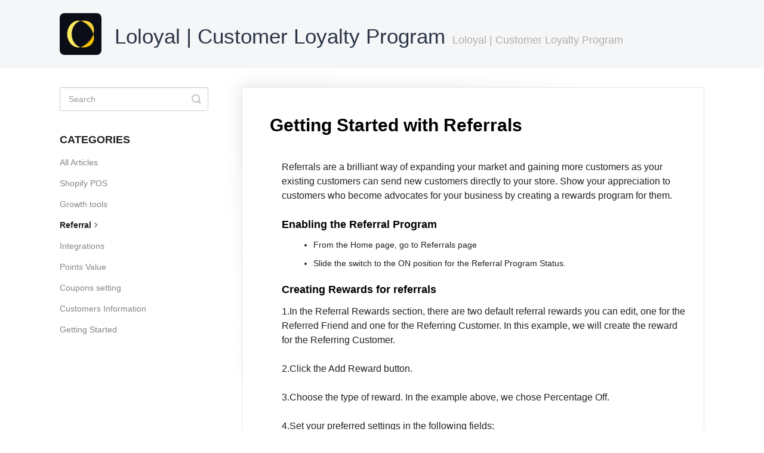

--- FILE ---
content_type: text/html; charset=UTF-8
request_url: https://helpcenterapi.sealapps.com/help/app/article/4/58
body_size: 3377
content:
<!DOCTYPE html>
<html>
<head>
    <meta charset="utf-8">
    <meta name="renderer" content="webkit|ie-comp|ie-stand">
    <meta http-equiv="X-UA-Compatible" content="IE=edge,chrome=1">
    <meta name="viewport" content="width=device-width,initial-scale=1,minimum-scale=1.0,maximum-scale=1.0,user-scalable=no" />
    <meta http-equiv="Cache-Control" content="no-siteapp" />
    <!-- META -->
        
    <link rel="stylesheet" href="/assets/manage/md/css/editormd.min.css" />
    
    <meta name="description" content="Referrals"/>
    <link rel="stylesheet" type="text/css" href="/assets/help/css/index.css">
    <link rel="stylesheet" type="text/css" href="/assets/help/css/scratch.css">

    <!-- CSS -->
        

    <link rel="shortcut icon" type="image/png" href=https://cdn.shopify.com/s/files/applications/90c0cbb40b9748b853b2851473234440.png?1657703607">


    <style>
        body { background: #ffffff;font-size: 13px;}
        .navbar .navbar-inner { background: #F4F6F8; }
        .container-fluid .headerDiv {vertical-align: middle;}
        .container-fluid .headerStyle {display: inline-block;margin-top: 30px;padding: 22px 8px 22px 2px;font-size: 35px;font-weight: 500;color: #2D3647;}
    </style>
    <!-- STYLE -->
        <style>
        #fullArticle {font-size: 16px;}
        .contentWrapper h1,h2,h3,h4,h5,h6 {font-weight: 600;}
        #fullArticle h1 strong {color: #D74C4C;}
        #fullArticle h2 strong {color: #D74C4C;}
        #fullArticle h3 strong {color: #D74C4C;}
        #fullArticle h4 strong {color: #D74C4C;}
        #fullArticle h5 strong {color: #D74C4C;}
        #fullArticle h6 strong {color: #D74C4C;}
        #fullArticle p {font-size: 16px;}
        .imgBig1 {display: inline-block;background: #000;position: fixed;top: 10%;left: 0;right:0;margin: 0 auto; z-index:999;transform:scale(1)}
        #fullArticle table thead th {width:500px;}
    </style>

<!--[if lt IE 9]>
    <script src="/assets/help/js/IE9-js.js'"></script>
    <![endif]-->
    <script src="https://www.google.com/recaptcha/api.js" async defer></script>
    <script src="https://cdnjs.cloudflare.com/ajax/libs/clipboard.js/2.0.0/clipboard.min.js"></script>
            <title>Getting Started with Referrals-Loloyal | Customer Loyalty Program Help Center</title>
        <!-- Google Tag Manager -->
    <script>
        (function(w,d,s,l,i){w[l]=w[l]||[];w[l].push({'gtm.start':new Date().getTime(),event:'gtm.js'});var f=d.getElementsByTagName(s)[0],j=d.createElement(s),dl=l!='dataLayer'?'&l='+l:'';j.async=true;j.src='https://www.googletagmanager.com/gtm.js?id='+i+dl;f.parentNode.insertBefore(j,f);})(window,document,'script','dataLayer','GTM-WHKB522');
    </script>
    <!-- End Google Tag Manager -->

</head>
<body>
<header id="mainNav" class="navbar">
    <div class="navbar-inner">
        <div class="container-fluid">
            <div class="headerDiv">
                <a class="brand" href="javascript:void(0)">
                    <img src="https://cdn.shopify.com/s/files/applications/90c0cbb40b9748b853b2851473234440.png?1657703607" alt="ShopPad Knowledge Base" width="70" height="70" style="border-radius: 8px;">
                </a>
                <strong class="headerStyle">Loloyal | Customer Loyalty Program</strong>
                <span style="color:#B3AEAE;font-size: 18px;">Loloyal | Customer Loyalty Program </span>
            </div>
        </div><!--/container-->
    </div><!--/navbar-inner-->
</header>

<section id="contentArea" class="container-fluid">

    <!--CONTENT START-->
        <div id="alert_bg" style="background-color: #C5C5C5;opacity: 0.5;width: 3000px;height: 3000px;display: none;position: fixed;top: 0;left: 0;z-index:998;"></div>
    <div id="alert_img" style="display: none;background: #000;">
        <img id="att_in_img" class="imgBig1" src="" alt="" style="">
    </div>

            <div class="row-fluid">
            <section id="main-content" class="span9">
                <div class="contentWrapper">
                    <article id="fullArticle">
                        <h1>Getting Started with Referrals</h1>
                                                    <div id="markToHtml">
                                <textarea style="display:none;">Referrals are a brilliant way of expanding your market and gaining more customers as your existing customers can send new customers directly to your store. Show your appreciation to customers who become advocates for your business by creating a rewards program for them.

#### Enabling the Referral Program
- From the Home page, go to Referrals page
- Slide the switch to the ON position for the Referral Program Status.

#### Creating Rewards for referrals
1.In the Referral Rewards section, there are two default referral rewards you can edit, one for the  Referred Friend and one for the Referring Customer. In this example, we will create the reward for the Referring Customer.

2.Click the Add Reward button.

3.Choose the type of reward. In the example above, we chose Percentage Off.

4.Set your preferred settings in the following fields:

- Reward Title - The name of the reward
- Reward - The discount value of the reward
- Min Requirement - Set a minimum purchase value the reward can be used on
- Apply to - Apply the reward to all your products or specific Collections</textarea>
                            </div>
                        
                    </article>

                    <section class="articleFoot">
                        <time class="lu" datetime=2022-04-07 >Last updated on 04-07 2022</time>
                    </section>

                </div><!--/contentWrapper-->
            </section><!--/content-->
            <aside id="sidebar" class="span3">
    <!--搜索-->
    <form action="https://helpcenterapi.sealapps.com/help/app/search/4" method="GET" id="searchBar" class="sm" autocomplete="off">
        <input type="hidden" name="" value=""/>
        <input type="text" name="searchCon" title="search-query" class="search-query" placeholder="Search" value=""/>
        <button type="submit">
            <span class="sr-only">Toggle Search</span>
            <i class="icon-search"></i>
        </button>
        <div id="serp-dd" style="display: none;" class="sb">
            <ul class="result">
            </ul>
        </div>
    </form>

    <h3 style="font-size: 18px;">Categories</h3>
    <ul class="nav nav-list">
        <li  >
            <a href="https://helpcenterapi.sealapps.com/help/app/category/4/0">All Articles  <i class="icon-arrow"></i></a>
        </li>
                                    <li  >
                    <a href="https://helpcenterapi.sealapps.com/help/app/category/4/24">Shopify POS<i class="icon-arrow"></i></a>
                </li>
                            <li  >
                    <a href="https://helpcenterapi.sealapps.com/help/app/category/4/21">Growth tools<i class="icon-arrow"></i></a>
                </li>
                            <li  class="active" >
                    <a href="https://helpcenterapi.sealapps.com/help/app/category/4/20">Referral<i class="icon-arrow"></i></a>
                </li>
                            <li  >
                    <a href="https://helpcenterapi.sealapps.com/help/app/category/4/23">Integrations<i class="icon-arrow"></i></a>
                </li>
                            <li  >
                    <a href="https://helpcenterapi.sealapps.com/help/app/category/4/4">Points Value<i class="icon-arrow"></i></a>
                </li>
                            <li  >
                    <a href="https://helpcenterapi.sealapps.com/help/app/category/4/5">Coupons setting<i class="icon-arrow"></i></a>
                </li>
                            <li  >
                    <a href="https://helpcenterapi.sealapps.com/help/app/category/4/22">Customers Information<i class="icon-arrow"></i></a>
                </li>
                            <li  >
                    <a href="https://helpcenterapi.sealapps.com/help/app/category/4/6">Getting Started<i class="icon-arrow"></i></a>
                </li>
                        </ul>
</aside><!--/span-->        </div><!--/row-->
        <footer>
            <p>&copy;<a href="https://helpcenterapi.sealapps.com/help/app/category/4/0">Loloyal | Customer Loyalty Program Help Center.</a>2022 04. </p>
        </footer>
        <!--CONTENT END-->

</section><!--/.fluid-container-->

<script type="text/javascript" src="/assets/manage/global/plugins/jquery/1.9.1/jquery.min.js"></script>
<!-- JS Link -->
    <!-- 集成 markdown 编辑器 start -->
    <link charset="utf-8" rel="stylesheet" href="/assets/manage/md/css/editormd.min.css" />
    <script charset="utf-8" src="/assets/manage/md/editormd.min.js"></script>
    <script charset="utf-8" src="/assets/manage/md/lib/marked.min.js"></script>
    <script charset="utf-8" src="/assets/manage/md/lib/prettify.min.js"></script>
    <script charset="utf-8" src="/assets/manage/md/lib/raphael.min.js"></script>
    <script charset="utf-8" src="/assets/manage/md/lib/underscore.min.js"></script>
    <script charset="utf-8" src="/assets/manage/md/lib/sequence-diagram.min.js"></script>
    <script charset="utf-8" src="/assets/manage/md/lib/flowchart.min.js"></script>
    <script charset="utf-8" src="/assets/manage/md/lib/jquery.flowchart.min.js"></script>
    <!-- 集成 markdown 编辑器 end -->

<!-- JS Code -->
    <script type="text/javascript">

        var testEditor;
        $(function () {
            testEditor = editormd.markdownToHTML("markToHtml", {//注意：这里是上面DIV的id
                emoji: true,
                taskList: true,
                tex: true, // 默认不解析
                flowChart: true, // 默认不解析
                sequenceDiagram: true, // 默认不解析
                codeFold: true,
                htmlDecode: true,
            });
            $('#fullArticle img').click(function(){

                $('#alert_img').css('display','block');
                $('#alert_bg').css('display','block');

                test = $("#att_in_img").attr('src',$(this)[0].src);
                $(test).css({'max-height':$(window).height()-140,'max-width':$(window).width()});
            });

            $('#alert_img').click(function(){
                $('#alert_img').css('display','none');
                $('#alert_bg').css('display','none');
                $('#att_in_img').removeAttr('src');
            });
            $('#alert_bg').click(function(){
                $('#alert_img').css('display','none');
                $('#alert_bg').css('display','none');
                $('#att_in_img').removeAttr('src');
            });
        });


    </script>

<!--  Google  Tag  Manager  (noscript)  -->
<noscript><iframe src="https://www.googletagmanager.com/ns.html?id=GTM-WHKB522" height="0" width="0" style="display:none;visibility:hidden"></iframe></noscript>
<!--  End  Google  Tag  Manager  (noscript)  -->

<script defer src="https://static.cloudflareinsights.com/beacon.min.js/vcd15cbe7772f49c399c6a5babf22c1241717689176015" integrity="sha512-ZpsOmlRQV6y907TI0dKBHq9Md29nnaEIPlkf84rnaERnq6zvWvPUqr2ft8M1aS28oN72PdrCzSjY4U6VaAw1EQ==" data-cf-beacon='{"version":"2024.11.0","token":"675af9c48612462bb2f42e9eb3b07740","r":1,"server_timing":{"name":{"cfCacheStatus":true,"cfEdge":true,"cfExtPri":true,"cfL4":true,"cfOrigin":true,"cfSpeedBrain":true},"location_startswith":null}}' crossorigin="anonymous"></script>
</body>
</html>

--- FILE ---
content_type: text/css
request_url: https://helpcenterapi.sealapps.com/assets/manage/md/css/editormd.min.css
body_size: 13883
content:
/*! Editor.md v1.5.0 | editormd.min.css | Open source online markdown editor. | MIT License | By: Pandao | https://github.com/pandao/editor.md | 2015-06-09 */
@charset "UTF-8";/*! prefixes.scss v0.1.0 | Author: Pandao | https://github.com/pandao/prefixes.scss | MIT license | Copyright (c) 2015 */.fa-ul,.markdown-body .task-list-item,li.L0,li.L1,li.L2,li.L3,li.L5,li.L6,li.L7,li.L8{list-style-type:none}.editormd-form br,.markdown-body hr:after{clear:both}.editormd{width:90%;height:640px;margin:0 auto 15px;text-align:left;overflow:hidden;position:relative;border:1px solid #ddd;font-family:"Meiryo UI","Microsoft YaHei","Malgun Gothic","Segoe UI","Trebuchet MS",Helvetica,Monaco,monospace,Tahoma,STXihei,"华文细黑",STHeiti,"Helvetica Neue","Droid Sans","wenquanyi micro hei",FreeSans,Arimo,Arial,SimSun,"宋体",Heiti,"黑体",sans-serif}.editormd *,.editormd :after,.editormd :before{-webkit-box-sizing:border-box;-moz-box-sizing:border-box;box-sizing:border-box}.editormd a{text-decoration:none}.editormd img{border:none;vertical-align:middle}.editormd .editormd-html-textarea,.editormd .editormd-markdown-textarea,.editormd>textarea{width:0;height:0;outline:0;resize:none}.editormd .editormd-html-textarea,.editormd .editormd-markdown-textarea{display:none}.editormd button,.editormd input[type=text],.editormd input[type=button],.editormd input[type=submit],.editormd select,.editormd textarea{-webkit-appearance:none;-moz-appearance:none;-ms-appearance:none;appearance:none}.editormd ::-webkit-scrollbar{height:10px;width:7px;background:rgba(0,0,0,.1)}.editormd ::-webkit-scrollbar:hover{background:rgba(0,0,0,.2)}.editormd ::-webkit-scrollbar-thumb{background:rgba(0,0,0,.3);-webkit-border-radius:6px;-moz-border-radius:6px;-ms-border-radius:6px;-o-border-radius:6px;border-radius:6px}.editormd ::-webkit-scrollbar-thumb:hover{-webkit-box-shadow:inset 1px 1px 1px rgba(0,0,0,.25);-moz-box-shadow:inset 1px 1px 1px rgba(0,0,0,.25);-ms-box-shadow:inset 1px 1px 1px rgba(0,0,0,.25);-o-box-shadow:inset 1px 1px 1px rgba(0,0,0,.25);box-shadow:inset 1px 1px 1px rgba(0,0,0,.25);background-color:rgba(0,0,0,.4)}.editormd-user-unselect{-webkit-user-select:none;-moz-user-select:none;-ms-user-select:none;-o-user-select:none;user-select:none}.editormd-toolbar{width:100%;min-height:37px;background:#fff;display:none;position:absolute;top:0;left:0;z-index:10;border-bottom:1px solid #ddd}.editormd-toolbar-container{padding:0 8px;min-height:35px;-o-user-select:none;user-select:none}.editormd-toolbar-container,.markdown-body .octicon{-webkit-user-select:none;-moz-user-select:none;-ms-user-select:none}.editormd-menu,.markdown-body ol,.markdown-body td,.markdown-body th,.markdown-body ul{padding:0}.editormd-menu{margin:0;list-style:none}.editormd-menu>li{margin:0;padding:5px 1px;display:inline-block;position:relative}.editormd-menu>li.divider{display:inline-block;text-indent:-9999px;margin:0 5px;height:65%;border-right:1px solid #ddd}.editormd-menu>li>a{outline:0;color:#666;display:inline-block;min-width:24px;font-size:16px;text-decoration:none;text-align:center;-webkit-border-radius:2px;-moz-border-radius:2px;-ms-border-radius:2px;-o-border-radius:2px;border-radius:2px;border:1px solid #fff;transition:all 300ms ease-out}.editormd-dropdown-menu>li>a:hover,.editormd-menu>li>a{-webkit-transition:all 300ms ease-out;-moz-transition:all 300ms ease-out}.editormd-menu>li>a.active,.editormd-menu>li>a:hover{border:1px solid #ddd;background:#eee}.editormd-menu>li>a>.fa{text-align:center;display:block;padding:5px}.editormd-menu>li>a>.editormd-bold{padding:5px 2px;display:inline-block;font-weight:700}.editormd-menu>li:hover .editormd-dropdown-menu{display:block}.editormd-menu>li+li>a{margin-left:3px}.editormd-dropdown-menu{display:none;background:#fff;border:1px solid #ddd;width:148px;list-style:none;position:absolute;top:33px;left:0;z-index:100;-webkit-box-shadow:1px 2px 6px rgba(0,0,0,.15);-moz-box-shadow:1px 2px 6px rgba(0,0,0,.15);-ms-box-shadow:1px 2px 6px rgba(0,0,0,.15);-o-box-shadow:1px 2px 6px rgba(0,0,0,.15);box-shadow:1px 2px 6px rgba(0,0,0,.15)}.editormd-dropdown-menu:after,.editormd-dropdown-menu:before{width:0;height:0;display:block;content:"";position:absolute;top:-11px;left:8px;border:5px solid transparent}.editormd-dropdown-menu:before{border-bottom-color:#ccc}.editormd-dropdown-menu:after{border-bottom-color:#fff;top:-10px}.editormd-dropdown-menu>li>a{color:#666;display:block;text-decoration:none;padding:8px 10px}.editormd-dropdown-menu>li>a:hover{background:#f6f6f6;transition:all 300ms ease-out}.editormd-dropdown-menu>li+li{border-top:1px solid #ddd}.editormd-container{margin:0;width:100%;height:100%;overflow:hidden;padding:35px 0 0;position:relative;background:#fff;-webkit-box-sizing:border-box;-moz-box-sizing:border-box;box-sizing:border-box}.editormd-dialog{color:#666;position:fixed;z-index:99999;display:none;-webkit-border-radius:3px;-moz-border-radius:3px;-ms-border-radius:3px;-o-border-radius:3px;border-radius:3px;-webkit-box-shadow:0 0 10px rgba(0,0,0,.3);-moz-box-shadow:0 0 10px rgba(0,0,0,.3);-ms-box-shadow:0 0 10px rgba(0,0,0,.3);-o-box-shadow:0 0 10px rgba(0,0,0,.3);box-shadow:0 0 10px rgba(0,0,0,.3);background:#fff;font-size:14px}.editormd-dialog-container{position:relative;padding:20px;line-height:1.4}.editormd-dialog-container h1{font-size:24px;margin-bottom:10px}.editormd-dialog-container h1 .fa{color:#2C7EEA;padding-right:5px}.editormd-dialog-container h1 small{padding-left:5px;font-weight:400;font-size:12px;color:#999}.editormd-dialog-container select{color:#999;padding:3px 8px;border:1px solid #ddd}.editormd-dialog-close{position:absolute;top:12px;right:15px;font-size:18px;color:#ccc;-webkit-transition:color 300ms ease-out;-moz-transition:color 300ms ease-out;transition:color 300ms ease-out}.editormd-dialog-close:hover{color:#999}.editormd-dialog-header{padding:11px 20px;border-bottom:1px solid #eee;-webkit-transition:background 300ms ease-out;-moz-transition:background 300ms ease-out;transition:background 300ms ease-out}.editormd-dialog-header:hover{background:#f6f6f6}.editormd-dialog-title{font-size:14px}.editormd-dialog-footer{padding:10px 0 0;text-align:right}.editormd-dialog-info{width:420px}.editormd-dialog-info h1{font-weight:400}.editormd-dialog-info .editormd-dialog-container{padding:20px 25px 25px}.editormd-dialog-info .editormd-dialog-close{top:10px;right:10px}.editormd-dialog-info .hover-link:hover,.editormd-dialog-info p>a{color:#2196F3}.editormd-dialog-info .hover-link{color:#666}.editormd-dialog-info a .fa-external-link{display:none}.editormd-dialog-info a:hover{color:#2196F3}.editormd-dialog-info a:hover .fa-external-link{display:inline-block}.editormd-container-mask,.editormd-dialog-mask,.editormd-mask{display:none;width:100%;height:100%;position:absolute;top:0;left:0}.editormd-dialog-mask-bg,.editormd-mask{background:#fff;opacity:.5;filter:alpha(opacity=50)}.editormd-mask{position:fixed;background:#000;opacity:.2;filter:alpha(opacity=20);z-index:99998}.editormd-container-mask,.editormd-dialog-mask-con{background:url(../images/loading.gif)center center no-repeat;-webkit-background-size:32px 32px;-moz-background-size:32px 32px;-o-background-size:32px 32px;background-size:32px 32px}.editormd-container-mask{z-index:20;display:block;background-color:#fff}@media only screen and (-webkit-min-device-pixel-ratio:2),only screen and (min-device-pixel-ratio:2){.editormd-container-mask,.editormd-dialog-mask-con{background-image:url(../images/loading@2x.gif)}}@media only screen and (-webkit-min-device-pixel-ratio:3),only screen and (min-device-pixel-ratio:3){.editormd-container-mask,.editormd-dialog-mask-con{background-image:url(../images/loading@3x.gif)}}.editormd-code-block-dialog textarea,.editormd-preformatted-text-dialog textarea{width:100%;height:400px;margin-bottom:6px;overflow:auto;border:1px solid #eee;background:#fff;padding:15px;resize:none}.editormd-code-toolbar{color:#999;font-size:14px;margin:-5px 0 10px}.editormd-grid-table{width:99%;display:table;border:1px solid #ddd;border-collapse:collapse}.editormd-grid-table-row{width:100%;display:table-row}.editormd-grid-table-row a{font-size:1.4em;width:5%;height:36px;color:#999;text-align:center;display:table-cell;vertical-align:middle;border:1px solid #ddd;text-decoration:none;-webkit-transition:background-color 300ms ease-out,color 100ms ease-in;-moz-transition:background-color 300ms ease-out,color 100ms ease-in;transition:background-color 300ms ease-out,color 100ms ease-in}.editormd-grid-table-row a.selected{color:#666;background-color:#eee}.editormd-grid-table-row a:hover{color:#777;background-color:#f6f6f6}.editormd-tab-head{list-style:none;border-bottom:1px solid #ddd}.editormd-tab-head li{display:inline-block}.editormd-tab-head li a{color:#999;display:block;padding:6px 12px 5px;text-align:center;text-decoration:none;margin-bottom:-1px;border:1px solid #ddd;-webkit-border-top-left-radius:3px;-moz-border-top-left-radius:3px;-ms-border-top-left-radius:3px;-o-border-top-left-radius:3px;border-top-left-radius:3px;-webkit-border-top-right-radius:3px;-moz-border-top-right-radius:3px;-ms-border-top-right-radius:3px;-o-border-top-right-radius:3px;border-top-right-radius:3px;background:#f6f6f6;-webkit-transition:all 300ms ease-out;-moz-transition:all 300ms ease-out;transition:all 300ms ease-out}.editormd-tab-head li a:hover{color:#666;background:#eee}.editormd-tab-head li.active a{color:#666;background:#fff;border-bottom-color:#fff}.editormd-tab-head li+li{margin-left:3px}.editormd-tab-box{padding:20px 0}.editormd-form{color:#666}.editormd-form label{float:left;display:block;width:75px;text-align:left;padding:7px 0 15px 5px;margin:0 0 2px;font-weight:400}.editormd-form iframe{display:none}.editormd-form input:focus{outline:0}.editormd-form input[type=text],.editormd-form input[type=number]{color:#999;padding:8px;border:1px solid #ddd}.editormd-form input[type=number]{width:40px;display:inline-block;padding:6px 8px}.editormd-form input[type=text]{display:inline-block;width:264px}.editormd-form .fa-btns{display:inline-block}.editormd-form .fa-btns a{color:#999;padding:7px 10px 0 0;display:inline-block;text-decoration:none;text-align:center}.editormd-form .fa-btns .fa{font-size:1.3em}.editormd-form .fa-btns label{float:none;display:inline-block;width:auto;text-align:left;padding:0 0 0 5px;cursor:pointer}.fa-fw,.fa-li{text-align:center}.editormd-dialog-container .editormd-btn,.editormd-dialog-container button,.editormd-dialog-container input[type=submit],.editormd-dialog-footer .editormd-btn,.editormd-dialog-footer button,.editormd-dialog-footer input[type=submit],.editormd-form .editormd-btn,.editormd-form button,.editormd-form input[type=submit]{color:#666;min-width:75px;cursor:pointer;background:#fff;padding:7px 10px;border:1px solid #ddd;-webkit-border-radius:3px;-moz-border-radius:3px;-ms-border-radius:3px;-o-border-radius:3px;border-radius:3px;-webkit-transition:background 300ms ease-out;-moz-transition:background 300ms ease-out;transition:background 300ms ease-out}.editormd-dialog-container .editormd-btn:hover,.editormd-dialog-container button:hover,.editormd-dialog-container input[type=submit]:hover,.editormd-dialog-footer .editormd-btn:hover,.editormd-dialog-footer button:hover,.editormd-dialog-footer input[type=submit]:hover,.editormd-form .editormd-btn:hover,.editormd-form button:hover,.editormd-form input[type=submit]:hover{background:#eee}.editormd-dialog-container .editormd-btn+.editormd-btn,.editormd-dialog-footer .editormd-btn+.editormd-btn,.editormd-form .editormd-btn+.editormd-btn{margin-left:8px}.editormd-file-input{width:75px;height:32px;margin-left:8px;position:relative;display:inline-block}.editormd-file-input input[type=file]{width:75px;height:32px;opacity:0;cursor:pointer;background:#000;display:inline-block;position:absolute;top:0;right:0}.editormd-file-input input[type=file]::-webkit-file-upload-button{visibility:hidden}.editormd-file-input:hover input[type=submit]{background:#eee}.editormd .CodeMirror,.editormd-preview{display:inline-block;width:50%;height:100%;vertical-align:top;-webkit-box-sizing:border-box;-moz-box-sizing:border-box;box-sizing:border-box;margin:0}.editormd-preview{position:absolute;top:35px;right:0;overflow:auto;line-height:1.6;display:none;background:#fff}.fa,.fa-stack{display:inline-block}.editormd .CodeMirror{z-index:10;float:left;border-right:1px solid #ddd;font-size:14px;font-family:"YaHei Consolas Hybrid",Consolas,"微软雅黑","Meiryo UI","Malgun Gothic","Segoe UI","Trebuchet MS",Helvetica,Monaco,courier,monospace;line-height:1.6;margin-top:35px}.editormd .CodeMirror pre{font-size:14px;padding:0 12px}.editormd .CodeMirror-linenumbers{padding:0 5px}.editormd .CodeMirror-focused .CodeMirror-selected,.editormd .CodeMirror-selected{background:#70B7FF}.editormd .CodeMirror,.editormd .CodeMirror-scroll,.editormd .editormd-preview{-webkit-overflow-scrolling:touch}.editormd .styled-background{background-color:#ff7}.editormd .CodeMirror-focused .cm-matchhighlight{background-image:url([data-uri]);background-position:bottom;background-repeat:repeat-x}.editormd .CodeMirror-empty.CodeMirror-focused{outline:0}.editormd .CodeMirror pre.CodeMirror-placeholder{color:#999}.editormd .cm-trailingspace{background-image:url([data-uri]);background-position:bottom left;background-repeat:repeat-x}.editormd .cm-tab{background:url([data-uri])right no-repeat}/*! prefixes.scss v0.1.0 | Author: Pandao | https://github.com/pandao/prefixes.scss | MIT license | Copyright (c) 2015 *//*!
 *  Font Awesome 4.3.0 by @davegandy - http://fontawesome.io - @fontawesome
 *  License - http://fontawesome.io/license (Font: SIL OFL 1.1, CSS: MIT License)
 */@font-face{font-family:FontAwesome;src:url(../fonts/fontawesome-webfont.eot?v=4.3.0);src:url(../fonts/fontawesome-webfont.eot?#iefix&v=4.3.0)format("embedded-opentype"),url(../fonts/fontawesome-webfont.woff2?v=4.3.0)format("woff2"),url(../fonts/fontawesome-webfont.woff?v=4.3.0)format("woff"),url(../fonts/fontawesome-webfont.ttf?v=4.3.0)format("truetype"),url(../fonts/fontawesome-webfont.svg?v=4.3.0#fontawesomeregular)format("svg");font-weight:400;font-style:normal}.fa{font:normal normal normal 14px/1 FontAwesome;font-size:inherit;text-rendering:auto;-webkit-font-smoothing:antialiased;-moz-osx-font-smoothing:grayscale;transform:translate(0,0)}.fa-lg{font-size:1.33333333em;line-height:.75em;vertical-align:-15%}.fa-2x{font-size:2em}.fa-3x{font-size:3em}.fa-4x{font-size:4em}.fa-5x{font-size:5em}.fa-fw{width:1.28571429em}.fa-ul{padding-left:0;margin-left:2.14285714em}.fa-ul>li{position:relative}.fa-li{position:absolute;left:-2.14285714em;width:2.14285714em;top:.14285714em}.fa-li.fa-lg{left:-1.85714286em}.fa-border{padding:.2em .25em .15em;border:.08em solid #eee;border-radius:.1em}.pull-right{float:right}.pull-left{float:left}.fa.pull-left{margin-right:.3em}.fa.pull-right{margin-left:.3em}.fa-spin{-webkit-animation:fa-spin 2s infinite linear;animation:fa-spin 2s infinite linear}.fa-pulse{-webkit-animation:fa-spin 1s infinite steps(8);animation:fa-spin 1s infinite steps(8)}@-webkit-keyframes fa-spin{0%{-webkit-transform:rotate(0);transform:rotate(0)}100%{-webkit-transform:rotate(359deg);transform:rotate(359deg)}}@keyframes fa-spin{0%{-webkit-transform:rotate(0);transform:rotate(0)}100%{-webkit-transform:rotate(359deg);transform:rotate(359deg)}}.fa-rotate-90{filter:progid:DXImageTransform.Microsoft.BasicImage(rotation=1);-webkit-transform:rotate(90deg);-ms-transform:rotate(90deg);transform:rotate(90deg)}.fa-rotate-180{filter:progid:DXImageTransform.Microsoft.BasicImage(rotation=2);-webkit-transform:rotate(180deg);-ms-transform:rotate(180deg);transform:rotate(180deg)}.fa-rotate-270{filter:progid:DXImageTransform.Microsoft.BasicImage(rotation=3);-webkit-transform:rotate(270deg);-ms-transform:rotate(270deg);transform:rotate(270deg)}.fa-flip-horizontal{filter:progid:DXImageTransform.Microsoft.BasicImage(rotation=0, mirror=1);-webkit-transform:scale(-1,1);-ms-transform:scale(-1,1);transform:scale(-1,1)}.fa-flip-vertical{filter:progid:DXImageTransform.Microsoft.BasicImage(rotation=2, mirror=1);-webkit-transform:scale(1,-1);-ms-transform:scale(1,-1);transform:scale(1,-1)}:root .fa-flip-horizontal,:root .fa-flip-vertical,:root .fa-rotate-180,:root .fa-rotate-270,:root .fa-rotate-90{filter:none}.fa-stack{position:relative;width:2em;height:2em;line-height:2em;vertical-align:middle}.fa-stack-1x,.fa-stack-2x{position:absolute;left:0;width:100%;text-align:center}.fa-stack-1x{line-height:inherit}.fa-stack-2x{font-size:2em}.fa-inverse{color:#fff}.fa-glass:before{content:"\f000"}.fa-music:before{content:"\f001"}.fa-search:before{content:"\f002"}.fa-envelope-o:before{content:"\f003"}.fa-heart:before{content:"\f004"}.fa-star:before{content:"\f005"}.fa-star-o:before{content:"\f006"}.fa-user:before{content:"\f007"}.fa-film:before{content:"\f008"}.fa-th-large:before{content:"\f009"}.fa-th:before{content:"\f00a"}.fa-th-list:before{content:"\f00b"}.fa-check:before{content:"\f00c"}.fa-close:before,.fa-remove:before,.fa-times:before{content:"\f00d"}.fa-search-plus:before{content:"\f00e"}.fa-search-minus:before{content:"\f010"}.fa-power-off:before{content:"\f011"}.fa-signal:before{content:"\f012"}.fa-cog:before,.fa-gear:before{content:"\f013"}.fa-trash-o:before{content:"\f014"}.fa-home:before{content:"\f015"}.fa-file-o:before{content:"\f016"}.fa-clock-o:before{content:"\f017"}.fa-road:before{content:"\f018"}.fa-download:before{content:"\f019"}.fa-arrow-circle-o-down:before{content:"\f01a"}.fa-arrow-circle-o-up:before{content:"\f01b"}.fa-inbox:before{content:"\f01c"}.fa-play-circle-o:before{content:"\f01d"}.fa-repeat:before,.fa-rotate-right:before{content:"\f01e"}.fa-refresh:before{content:"\f021"}.fa-list-alt:before{content:"\f022"}.fa-lock:before{content:"\f023"}.fa-flag:before{content:"\f024"}.fa-headphones:before{content:"\f025"}.fa-volume-off:before{content:"\f026"}.fa-volume-down:before{content:"\f027"}.fa-volume-up:before{content:"\f028"}.fa-qrcode:before{content:"\f029"}.fa-barcode:before{content:"\f02a"}.fa-tag:before{content:"\f02b"}.fa-tags:before{content:"\f02c"}.fa-book:before{content:"\f02d"}.fa-bookmark:before{content:"\f02e"}.fa-print:before{content:"\f02f"}.fa-camera:before{content:"\f030"}.fa-font:before{content:"\f031"}.fa-bold:before{content:"\f032"}.fa-italic:before{content:"\f033"}.fa-text-height:before{content:"\f034"}.fa-text-width:before{content:"\f035"}.fa-align-left:before{content:"\f036"}.fa-align-center:before{content:"\f037"}.fa-align-right:before{content:"\f038"}.fa-align-justify:before{content:"\f039"}.fa-list:before{content:"\f03a"}.fa-dedent:before,.fa-outdent:before{content:"\f03b"}.fa-indent:before{content:"\f03c"}.fa-video-camera:before{content:"\f03d"}.fa-image:before,.fa-photo:before,.fa-picture-o:before{content:"\f03e"}.fa-pencil:before{content:"\f040"}.fa-map-marker:before{content:"\f041"}.fa-adjust:before{content:"\f042"}.fa-tint:before{content:"\f043"}.fa-edit:before,.fa-pencil-square-o:before{content:"\f044"}.fa-share-square-o:before{content:"\f045"}.fa-check-square-o:before{content:"\f046"}.fa-arrows:before{content:"\f047"}.fa-step-backward:before{content:"\f048"}.fa-fast-backward:before{content:"\f049"}.fa-backward:before{content:"\f04a"}.fa-play:before{content:"\f04b"}.fa-pause:before{content:"\f04c"}.fa-stop:before{content:"\f04d"}.fa-forward:before{content:"\f04e"}.fa-fast-forward:before{content:"\f050"}.fa-step-forward:before{content:"\f051"}.fa-eject:before{content:"\f052"}.fa-chevron-left:before{content:"\f053"}.fa-chevron-right:before{content:"\f054"}.fa-plus-circle:before{content:"\f055"}.fa-minus-circle:before{content:"\f056"}.fa-times-circle:before{content:"\f057"}.fa-check-circle:before{content:"\f058"}.fa-question-circle:before{content:"\f059"}.fa-info-circle:before{content:"\f05a"}.fa-crosshairs:before{content:"\f05b"}.fa-times-circle-o:before{content:"\f05c"}.fa-check-circle-o:before{content:"\f05d"}.fa-ban:before{content:"\f05e"}.fa-arrow-left:before{content:"\f060"}.fa-arrow-right:before{content:"\f061"}.fa-arrow-up:before{content:"\f062"}.fa-arrow-down:before{content:"\f063"}.fa-mail-forward:before,.fa-share:before{content:"\f064"}.fa-expand:before{content:"\f065"}.fa-compress:before{content:"\f066"}.fa-plus:before{content:"\f067"}.fa-minus:before{content:"\f068"}.fa-asterisk:before{content:"\f069"}.fa-exclamation-circle:before{content:"\f06a"}.fa-gift:before{content:"\f06b"}.fa-leaf:before{content:"\f06c"}.fa-fire:before{content:"\f06d"}.fa-eye:before{content:"\f06e"}.fa-eye-slash:before{content:"\f070"}.fa-exclamation-triangle:before,.fa-warning:before{content:"\f071"}.fa-plane:before{content:"\f072"}.fa-calendar:before{content:"\f073"}.fa-random:before{content:"\f074"}.fa-comment:before{content:"\f075"}.fa-magnet:before{content:"\f076"}.fa-chevron-up:before{content:"\f077"}.fa-chevron-down:before{content:"\f078"}.fa-retweet:before{content:"\f079"}.fa-shopping-cart:before{content:"\f07a"}.fa-folder:before{content:"\f07b"}.fa-folder-open:before{content:"\f07c"}.fa-arrows-v:before{content:"\f07d"}.fa-arrows-h:before{content:"\f07e"}.fa-bar-chart-o:before,.fa-bar-chart:before{content:"\f080"}.fa-twitter-square:before{content:"\f081"}.fa-facebook-square:before{content:"\f082"}.fa-camera-retro:before{content:"\f083"}.fa-key:before{content:"\f084"}.fa-cogs:before,.fa-gears:before{content:"\f085"}.fa-comments:before{content:"\f086"}.fa-thumbs-o-up:before{content:"\f087"}.fa-thumbs-o-down:before{content:"\f088"}.fa-star-half:before{content:"\f089"}.fa-heart-o:before{content:"\f08a"}.fa-sign-out:before{content:"\f08b"}.fa-linkedin-square:before{content:"\f08c"}.fa-thumb-tack:before{content:"\f08d"}.fa-external-link:before{content:"\f08e"}.fa-sign-in:before{content:"\f090"}.fa-trophy:before{content:"\f091"}.fa-github-square:before{content:"\f092"}.fa-upload:before{content:"\f093"}.fa-lemon-o:before{content:"\f094"}.fa-phone:before{content:"\f095"}.fa-square-o:before{content:"\f096"}.fa-bookmark-o:before{content:"\f097"}.fa-phone-square:before{content:"\f098"}.fa-twitter:before{content:"\f099"}.fa-facebook-f:before,.fa-facebook:before{content:"\f09a"}.fa-github:before{content:"\f09b"}.fa-unlock:before{content:"\f09c"}.fa-credit-card:before{content:"\f09d"}.fa-rss:before{content:"\f09e"}.fa-hdd-o:before{content:"\f0a0"}.fa-bullhorn:before{content:"\f0a1"}.fa-bell:before{content:"\f0f3"}.fa-certificate:before{content:"\f0a3"}.fa-hand-o-right:before{content:"\f0a4"}.fa-hand-o-left:before{content:"\f0a5"}.fa-hand-o-up:before{content:"\f0a6"}.fa-hand-o-down:before{content:"\f0a7"}.fa-arrow-circle-left:before{content:"\f0a8"}.fa-arrow-circle-right:before{content:"\f0a9"}.fa-arrow-circle-up:before{content:"\f0aa"}.fa-arrow-circle-down:before{content:"\f0ab"}.fa-globe:before{content:"\f0ac"}.fa-wrench:before{content:"\f0ad"}.fa-tasks:before{content:"\f0ae"}.fa-filter:before{content:"\f0b0"}.fa-briefcase:before{content:"\f0b1"}.fa-arrows-alt:before{content:"\f0b2"}.fa-group:before,.fa-users:before{content:"\f0c0"}.fa-chain:before,.fa-link:before{content:"\f0c1"}.fa-cloud:before{content:"\f0c2"}.fa-flask:before{content:"\f0c3"}.fa-cut:before,.fa-scissors:before{content:"\f0c4"}.fa-copy:before,.fa-files-o:before{content:"\f0c5"}.fa-paperclip:before{content:"\f0c6"}.fa-floppy-o:before,.fa-save:before{content:"\f0c7"}.fa-square:before{content:"\f0c8"}.fa-bars:before,.fa-navicon:before,.fa-reorder:before{content:"\f0c9"}.fa-list-ul:before{content:"\f0ca"}.fa-list-ol:before{content:"\f0cb"}.fa-strikethrough:before{content:"\f0cc"}.fa-underline:before{content:"\f0cd"}.fa-table:before{content:"\f0ce"}.fa-magic:before{content:"\f0d0"}.fa-truck:before{content:"\f0d1"}.fa-pinterest:before{content:"\f0d2"}.fa-pinterest-square:before{content:"\f0d3"}.fa-google-plus-square:before{content:"\f0d4"}.fa-google-plus:before{content:"\f0d5"}.fa-money:before{content:"\f0d6"}.fa-caret-down:before{content:"\f0d7"}.fa-caret-up:before{content:"\f0d8"}.fa-caret-left:before{content:"\f0d9"}.fa-caret-right:before{content:"\f0da"}.fa-columns:before{content:"\f0db"}.fa-sort:before,.fa-unsorted:before{content:"\f0dc"}.fa-sort-desc:before,.fa-sort-down:before{content:"\f0dd"}.fa-sort-asc:before,.fa-sort-up:before{content:"\f0de"}.fa-envelope:before{content:"\f0e0"}.fa-linkedin:before{content:"\f0e1"}.fa-rotate-left:before,.fa-undo:before{content:"\f0e2"}.fa-gavel:before,.fa-legal:before{content:"\f0e3"}.fa-dashboard:before,.fa-tachometer:before{content:"\f0e4"}.fa-comment-o:before{content:"\f0e5"}.fa-comments-o:before{content:"\f0e6"}.fa-bolt:before,.fa-flash:before{content:"\f0e7"}.fa-sitemap:before{content:"\f0e8"}.fa-umbrella:before{content:"\f0e9"}.fa-clipboard:before,.fa-paste:before{content:"\f0ea"}.fa-lightbulb-o:before{content:"\f0eb"}.fa-exchange:before{content:"\f0ec"}.fa-cloud-download:before{content:"\f0ed"}.fa-cloud-upload:before{content:"\f0ee"}.fa-user-md:before{content:"\f0f0"}.fa-stethoscope:before{content:"\f0f1"}.fa-suitcase:before{content:"\f0f2"}.fa-bell-o:before{content:"\f0a2"}.fa-coffee:before{content:"\f0f4"}.fa-cutlery:before{content:"\f0f5"}.fa-file-text-o:before{content:"\f0f6"}.fa-building-o:before{content:"\f0f7"}.fa-hospital-o:before{content:"\f0f8"}.fa-ambulance:before{content:"\f0f9"}.fa-medkit:before{content:"\f0fa"}.fa-fighter-jet:before{content:"\f0fb"}.fa-beer:before{content:"\f0fc"}.fa-h-square:before{content:"\f0fd"}.fa-plus-square:before{content:"\f0fe"}.fa-angle-double-left:before{content:"\f100"}.fa-angle-double-right:before{content:"\f101"}.fa-angle-double-up:before{content:"\f102"}.fa-angle-double-down:before{content:"\f103"}.fa-angle-left:before{content:"\f104"}.fa-angle-right:before{content:"\f105"}.fa-angle-up:before{content:"\f106"}.fa-angle-down:before{content:"\f107"}.fa-desktop:before{content:"\f108"}.fa-laptop:before{content:"\f109"}.fa-tablet:before{content:"\f10a"}.fa-mobile-phone:before,.fa-mobile:before{content:"\f10b"}.fa-circle-o:before{content:"\f10c"}.fa-quote-left:before{content:"\f10d"}.fa-quote-right:before{content:"\f10e"}.fa-spinner:before{content:"\f110"}.fa-circle:before{content:"\f111"}.fa-mail-reply:before,.fa-reply:before{content:"\f112"}.fa-github-alt:before{content:"\f113"}.fa-folder-o:before{content:"\f114"}.fa-folder-open-o:before{content:"\f115"}.fa-smile-o:before{content:"\f118"}.fa-frown-o:before{content:"\f119"}.fa-meh-o:before{content:"\f11a"}.fa-gamepad:before{content:"\f11b"}.fa-keyboard-o:before{content:"\f11c"}.fa-flag-o:before{content:"\f11d"}.fa-flag-checkered:before{content:"\f11e"}.fa-terminal:before{content:"\f120"}.fa-code:before{content:"\f121"}.fa-mail-reply-all:before,.fa-reply-all:before{content:"\f122"}.fa-star-half-empty:before,.fa-star-half-full:before,.fa-star-half-o:before{content:"\f123"}.fa-location-arrow:before{content:"\f124"}.fa-crop:before{content:"\f125"}.fa-code-fork:before{content:"\f126"}.fa-chain-broken:before,.fa-unlink:before{content:"\f127"}.fa-question:before{content:"\f128"}.fa-info:before{content:"\f129"}.fa-exclamation:before{content:"\f12a"}.fa-superscript:before{content:"\f12b"}.fa-subscript:before{content:"\f12c"}.fa-eraser:before{content:"\f12d"}.fa-puzzle-piece:before{content:"\f12e"}.fa-microphone:before{content:"\f130"}.fa-microphone-slash:before{content:"\f131"}.fa-shield:before{content:"\f132"}.fa-calendar-o:before{content:"\f133"}.fa-fire-extinguisher:before{content:"\f134"}.fa-rocket:before{content:"\f135"}.fa-maxcdn:before{content:"\f136"}.fa-chevron-circle-left:before{content:"\f137"}.fa-chevron-circle-right:before{content:"\f138"}.fa-chevron-circle-up:before{content:"\f139"}.fa-chevron-circle-down:before{content:"\f13a"}.fa-html5:before{content:"\f13b"}.fa-css3:before{content:"\f13c"}.fa-anchor:before{content:"\f13d"}.fa-unlock-alt:before{content:"\f13e"}.fa-bullseye:before{content:"\f140"}.fa-ellipsis-h:before{content:"\f141"}.fa-ellipsis-v:before{content:"\f142"}.fa-rss-square:before{content:"\f143"}.fa-play-circle:before{content:"\f144"}.fa-ticket:before{content:"\f145"}.fa-minus-square:before{content:"\f146"}.fa-minus-square-o:before{content:"\f147"}.fa-level-up:before{content:"\f148"}.fa-level-down:before{content:"\f149"}.fa-check-square:before{content:"\f14a"}.fa-pencil-square:before{content:"\f14b"}.fa-external-link-square:before{content:"\f14c"}.fa-share-square:before{content:"\f14d"}.fa-compass:before{content:"\f14e"}.fa-caret-square-o-down:before,.fa-toggle-down:before{content:"\f150"}.fa-caret-square-o-up:before,.fa-toggle-up:before{content:"\f151"}.fa-caret-square-o-right:before,.fa-toggle-right:before{content:"\f152"}.fa-eur:before,.fa-euro:before{content:"\f153"}.fa-gbp:before{content:"\f154"}.fa-dollar:before,.fa-usd:before{content:"\f155"}.fa-inr:before,.fa-rupee:before{content:"\f156"}.fa-cny:before,.fa-jpy:before,.fa-rmb:before,.fa-yen:before{content:"\f157"}.fa-rouble:before,.fa-rub:before,.fa-ruble:before{content:"\f158"}.fa-krw:before,.fa-won:before{content:"\f159"}.fa-bitcoin:before,.fa-btc:before{content:"\f15a"}.fa-file:before{content:"\f15b"}.fa-file-text:before{content:"\f15c"}.fa-sort-alpha-asc:before{content:"\f15d"}.fa-sort-alpha-desc:before{content:"\f15e"}.fa-sort-amount-asc:before{content:"\f160"}.fa-sort-amount-desc:before{content:"\f161"}.fa-sort-numeric-asc:before{content:"\f162"}.fa-sort-numeric-desc:before{content:"\f163"}.fa-thumbs-up:before{content:"\f164"}.fa-thumbs-down:before{content:"\f165"}.fa-youtube-square:before{content:"\f166"}.fa-youtube:before{content:"\f167"}.fa-xing:before{content:"\f168"}.fa-xing-square:before{content:"\f169"}.fa-youtube-play:before{content:"\f16a"}.fa-dropbox:before{content:"\f16b"}.fa-stack-overflow:before{content:"\f16c"}.fa-instagram:before{content:"\f16d"}.fa-flickr:before{content:"\f16e"}.fa-adn:before{content:"\f170"}.fa-bitbucket:before{content:"\f171"}.fa-bitbucket-square:before{content:"\f172"}.fa-tumblr:before{content:"\f173"}.fa-tumblr-square:before{content:"\f174"}.fa-long-arrow-down:before{content:"\f175"}.fa-long-arrow-up:before{content:"\f176"}.fa-long-arrow-left:before{content:"\f177"}.fa-long-arrow-right:before{content:"\f178"}.fa-apple:before{content:"\f179"}.fa-windows:before{content:"\f17a"}.fa-android:before{content:"\f17b"}.fa-linux:before{content:"\f17c"}.fa-dribbble:before{content:"\f17d"}.fa-skype:before{content:"\f17e"}.fa-foursquare:before{content:"\f180"}.fa-trello:before{content:"\f181"}.fa-female:before{content:"\f182"}.fa-male:before{content:"\f183"}.fa-gittip:before,.fa-gratipay:before{content:"\f184"}.fa-sun-o:before{content:"\f185"}.fa-moon-o:before{content:"\f186"}.fa-archive:before{content:"\f187"}.fa-bug:before{content:"\f188"}.fa-vk:before{content:"\f189"}.fa-weibo:before{content:"\f18a"}.fa-renren:before{content:"\f18b"}.fa-pagelines:before{content:"\f18c"}.fa-stack-exchange:before{content:"\f18d"}.fa-arrow-circle-o-right:before{content:"\f18e"}.fa-arrow-circle-o-left:before{content:"\f190"}.fa-caret-square-o-left:before,.fa-toggle-left:before{content:"\f191"}.fa-dot-circle-o:before{content:"\f192"}.fa-wheelchair:before{content:"\f193"}.fa-vimeo-square:before{content:"\f194"}.fa-try:before,.fa-turkish-lira:before{content:"\f195"}.fa-plus-square-o:before{content:"\f196"}.fa-space-shuttle:before{content:"\f197"}.fa-slack:before{content:"\f198"}.fa-envelope-square:before{content:"\f199"}.fa-wordpress:before{content:"\f19a"}.fa-openid:before{content:"\f19b"}.fa-bank:before,.fa-institution:before,.fa-university:before{content:"\f19c"}.fa-graduation-cap:before,.fa-mortar-board:before{content:"\f19d"}.fa-yahoo:before{content:"\f19e"}.fa-google:before{content:"\f1a0"}.fa-reddit:before{content:"\f1a1"}.fa-reddit-square:before{content:"\f1a2"}.fa-stumbleupon-circle:before{content:"\f1a3"}.fa-stumbleupon:before{content:"\f1a4"}.fa-delicious:before{content:"\f1a5"}.fa-digg:before{content:"\f1a6"}.fa-pied-piper:before{content:"\f1a7"}.fa-pied-piper-alt:before{content:"\f1a8"}.fa-drupal:before{content:"\f1a9"}.fa-joomla:before{content:"\f1aa"}.fa-language:before{content:"\f1ab"}.fa-fax:before{content:"\f1ac"}.fa-building:before{content:"\f1ad"}.fa-child:before{content:"\f1ae"}.fa-paw:before{content:"\f1b0"}.fa-spoon:before{content:"\f1b1"}.fa-cube:before{content:"\f1b2"}.fa-cubes:before{content:"\f1b3"}.fa-behance:before{content:"\f1b4"}.fa-behance-square:before{content:"\f1b5"}.fa-steam:before{content:"\f1b6"}.fa-steam-square:before{content:"\f1b7"}.fa-recycle:before{content:"\f1b8"}.fa-automobile:before,.fa-car:before{content:"\f1b9"}.fa-cab:before,.fa-taxi:before{content:"\f1ba"}.fa-tree:before{content:"\f1bb"}.fa-spotify:before{content:"\f1bc"}.fa-deviantart:before{content:"\f1bd"}.fa-soundcloud:before{content:"\f1be"}.fa-database:before{content:"\f1c0"}.fa-file-pdf-o:before{content:"\f1c1"}.fa-file-word-o:before{content:"\f1c2"}.fa-file-excel-o:before{content:"\f1c3"}.fa-file-powerpoint-o:before{content:"\f1c4"}.fa-file-image-o:before,.fa-file-photo-o:before,.fa-file-picture-o:before{content:"\f1c5"}.fa-file-archive-o:before,.fa-file-zip-o:before{content:"\f1c6"}.fa-file-audio-o:before,.fa-file-sound-o:before{content:"\f1c7"}.fa-file-movie-o:before,.fa-file-video-o:before{content:"\f1c8"}.fa-file-code-o:before{content:"\f1c9"}.fa-vine:before{content:"\f1ca"}.fa-codepen:before{content:"\f1cb"}.fa-jsfiddle:before{content:"\f1cc"}.fa-life-bouy:before,.fa-life-buoy:before,.fa-life-ring:before,.fa-life-saver:before,.fa-support:before{content:"\f1cd"}.fa-circle-o-notch:before{content:"\f1ce"}.fa-ra:before,.fa-rebel:before{content:"\f1d0"}.fa-empire:before,.fa-ge:before{content:"\f1d1"}.fa-git-square:before{content:"\f1d2"}.fa-git:before{content:"\f1d3"}.fa-hacker-news:before{content:"\f1d4"}.fa-tencent-weibo:before{content:"\f1d5"}.fa-qq:before{content:"\f1d6"}.fa-wechat:before,.fa-weixin:before{content:"\f1d7"}.fa-paper-plane:before,.fa-send:before{content:"\f1d8"}.fa-paper-plane-o:before,.fa-send-o:before{content:"\f1d9"}.fa-history:before{content:"\f1da"}.fa-circle-thin:before,.fa-genderless:before{content:"\f1db"}.fa-header:before{content:"\f1dc"}.fa-paragraph:before{content:"\f1dd"}.fa-sliders:before{content:"\f1de"}.fa-share-alt:before{content:"\f1e0"}.fa-share-alt-square:before{content:"\f1e1"}.fa-bomb:before{content:"\f1e2"}.fa-futbol-o:before,.fa-soccer-ball-o:before{content:"\f1e3"}.fa-tty:before{content:"\f1e4"}.fa-binoculars:before{content:"\f1e5"}.fa-plug:before{content:"\f1e6"}.fa-slideshare:before{content:"\f1e7"}.fa-twitch:before{content:"\f1e8"}.fa-yelp:before{content:"\f1e9"}.fa-newspaper-o:before{content:"\f1ea"}.fa-wifi:before{content:"\f1eb"}.fa-calculator:before{content:"\f1ec"}.fa-paypal:before{content:"\f1ed"}.fa-google-wallet:before{content:"\f1ee"}.fa-cc-visa:before{content:"\f1f0"}.fa-cc-mastercard:before{content:"\f1f1"}.fa-cc-discover:before{content:"\f1f2"}.fa-cc-amex:before{content:"\f1f3"}.fa-cc-paypal:before{content:"\f1f4"}.fa-cc-stripe:before{content:"\f1f5"}.fa-bell-slash:before{content:"\f1f6"}.fa-bell-slash-o:before{content:"\f1f7"}.fa-trash:before{content:"\f1f8"}.fa-copyright:before{content:"\f1f9"}.fa-at:before{content:"\f1fa"}.fa-eyedropper:before{content:"\f1fb"}.fa-paint-brush:before{content:"\f1fc"}.fa-birthday-cake:before{content:"\f1fd"}.fa-area-chart:before{content:"\f1fe"}.fa-pie-chart:before{content:"\f200"}.fa-line-chart:before{content:"\f201"}.fa-lastfm:before{content:"\f202"}.fa-lastfm-square:before{content:"\f203"}.fa-toggle-off:before{content:"\f204"}.fa-toggle-on:before{content:"\f205"}.fa-bicycle:before{content:"\f206"}.fa-bus:before{content:"\f207"}.fa-ioxhost:before{content:"\f208"}.fa-angellist:before{content:"\f209"}.fa-cc:before{content:"\f20a"}.fa-ils:before,.fa-shekel:before,.fa-sheqel:before{content:"\f20b"}.fa-meanpath:before{content:"\f20c"}.fa-buysellads:before{content:"\f20d"}.fa-connectdevelop:before{content:"\f20e"}.fa-dashcube:before{content:"\f210"}.fa-forumbee:before{content:"\f211"}.fa-leanpub:before{content:"\f212"}.fa-sellsy:before{content:"\f213"}.fa-shirtsinbulk:before{content:"\f214"}.fa-simplybuilt:before{content:"\f215"}.fa-skyatlas:before{content:"\f216"}.fa-cart-plus:before{content:"\f217"}.fa-cart-arrow-down:before{content:"\f218"}.fa-diamond:before{content:"\f219"}.fa-ship:before{content:"\f21a"}.fa-user-secret:before{content:"\f21b"}.fa-motorcycle:before{content:"\f21c"}.fa-street-view:before{content:"\f21d"}.fa-heartbeat:before{content:"\f21e"}.fa-venus:before{content:"\f221"}.fa-mars:before{content:"\f222"}.fa-mercury:before{content:"\f223"}.fa-transgender:before{content:"\f224"}.fa-transgender-alt:before{content:"\f225"}.fa-venus-double:before{content:"\f226"}.fa-mars-double:before{content:"\f227"}.fa-venus-mars:before{content:"\f228"}.fa-mars-stroke:before{content:"\f229"}.fa-mars-stroke-v:before{content:"\f22a"}.fa-mars-stroke-h:before{content:"\f22b"}.fa-neuter:before{content:"\f22c"}.fa-facebook-official:before{content:"\f230"}.fa-pinterest-p:before{content:"\f231"}.fa-whatsapp:before{content:"\f232"}.fa-server:before{content:"\f233"}.fa-user-plus:before{content:"\f234"}.fa-user-times:before{content:"\f235"}.fa-bed:before,.fa-hotel:before{content:"\f236"}.fa-viacoin:before{content:"\f237"}.fa-train:before{content:"\f238"}.fa-subway:before{content:"\f239"}.fa-medium:before{content:"\f23a"}/*! prefixes.scss v0.1.0 | Author: Pandao | https://github.com/pandao/prefixes.scss | MIT license | Copyright (c) 2015 */@font-face{font-family:editormd-logo;src:url(../fonts/editormd-logo.eot?-5y8q6h);src:url(.../fonts/editormd-logo.eot?#iefix-5y8q6h)format("embedded-opentype"),url(../fonts/editormd-logo.woff?-5y8q6h)format("woff"),url(../fonts/editormd-logo.ttf?-5y8q6h)format("truetype"),url(../fonts/editormd-logo.svg?-5y8q6h#icomoon)format("svg");font-weight:400;font-style:normal}.editormd-logo,.editormd-logo-1x,.editormd-logo-2x,.editormd-logo-3x,.editormd-logo-4x,.editormd-logo-5x,.editormd-logo-6x,.editormd-logo-7x,.editormd-logo-8x{font-family:editormd-logo;speak:none;font-style:normal;font-weight:400;font-variant:normal;text-transform:none;font-size:inherit;line-height:1;display:inline-block;text-rendering:auto;vertical-align:inherit;-webkit-font-smoothing:antialiased;-moz-osx-font-smoothing:grayscale}.markdown-body hr:after,.markdown-body hr:before{content:"";display:table}.editormd-logo-1x:before,.editormd-logo-2x:before,.editormd-logo-3x:before,.editormd-logo-4x:before,.editormd-logo-5x:before,.editormd-logo-6x:before,.editormd-logo-7x:before,.editormd-logo-8x:before,.editormd-logo:before{content:"\e1987"}.editormd-logo-1x{font-size:1em}.editormd-logo-lg{font-size:1.2em}.editormd-logo-2x{font-size:2em}.editormd-logo-3x{font-size:3em}.editormd-logo-4x{font-size:4em}.editormd-logo-5x{font-size:5em}.editormd-logo-6x{font-size:6em}.editormd-logo-7x{font-size:7em}.editormd-logo-8x{font-size:8em}.editormd-logo-color{color:#2196F3}/*! github-markdown-css | The MIT License (MIT) | Copyright (c) Sindre Sorhus <sindresorhus@gmail.com> (sindresorhus.com) | https://github.com/sindresorhus/github-markdown-css */@font-face{font-family:octicons-anchor;src:url([data-uri])format("woff")}.markdown-body{-ms-text-size-adjust:100%;-webkit-text-size-adjust:100%;color:#333;overflow:hidden;font-family:"Microsoft YaHei",Helvetica,"Meiryo UI","Malgun Gothic","Segoe UI","Trebuchet MS",Monaco,monospace,Tahoma,STXihei,"华文细黑",STHeiti,"Helvetica Neue","Droid Sans","wenquanyi micro hei",FreeSans,Arimo,Arial,SimSun,"宋体",Heiti,"黑体",sans-serif;font-size:16px;line-height:1.6;word-wrap:break-word}.markdown-body strong{font-weight:700}.markdown-body h1{margin:.67em 0}.markdown-body img{border:0}.markdown-body hr{-moz-box-sizing:content-box;box-sizing:content-box;height:0}.markdown-body input{color:inherit;margin:0;line-height:normal;font:13px/1.4 Helvetica,arial,freesans,clean,sans-serif,"Segoe UI Emoji","Segoe UI Symbol"}.markdown-body html input[disabled]{cursor:default}.markdown-body input[type=checkbox]{-moz-box-sizing:border-box;box-sizing:border-box;padding:0}.markdown-body *{-moz-box-sizing:border-box;box-sizing:border-box}.markdown-body a{background:0 0;color:#4183c4;text-decoration:none}.markdown-body a:active,.markdown-body a:hover{outline:0;text-decoration:underline}.markdown-body hr{margin:15px 0;overflow:hidden;background:0 0;border:0;border-bottom:1px solid #ddd}.markdown-body h1,.markdown-body h2{padding-bottom:.3em;}.markdown-body blockquote{margin:0}.markdown-body ol ol,.markdown-body ul ol{list-style-type:lower-roman}.markdown-body ol ol ol,.markdown-body ol ul ol,.markdown-body ul ol ol,.markdown-body ul ul ol{list-style-type:lower-alpha}.markdown-body dd{margin-left:0}.markdown-body code{font-family:Consolas,"Liberation Mono",Menlo,Courier,monospace}.markdown-body pre{font:12px Consolas,"Liberation Mono",Menlo,Courier,monospace;word-wrap:normal}.markdown-body .octicon{font:normal normal 16px octicons-anchor;line-height:1;display:inline-block;text-decoration:none;-webkit-font-smoothing:antialiased;-moz-osx-font-smoothing:grayscale;user-select:none}.markdown-body .octicon-link:before{content:'\f05c'}.markdown-body>:first-child{margin-top:0!important}.markdown-body>:last-child{margin-bottom:0!important}.markdown-body .anchor{position:absolute;top:0;left:0;display:block;padding-right:6px;padding-left:30px;margin-left:-30px}.markdown-body .anchor:focus{outline:0}.markdown-body h1,.markdown-body h2,.markdown-body h3,.markdown-body h4,.markdown-body h5,.markdown-body h6{position:relative;margin-top:1em;margin-bottom:16px;font-weight:700;line-height:1.4}.markdown-body h1 .octicon-link,.markdown-body h2 .octicon-link,.markdown-body h3 .octicon-link,.markdown-body h4 .octicon-link,.markdown-body h5 .octicon-link,.markdown-body h6 .octicon-link{display:none;color:#000;vertical-align:middle}.markdown-body h1:hover .anchor,.markdown-body h2:hover .anchor,.markdown-body h3:hover .anchor,.markdown-body h4:hover .anchor,.markdown-body h5:hover .anchor,.markdown-body h6:hover .anchor{padding-left:8px;margin-left:-30px;text-decoration:none}.markdown-body h1:hover .anchor .octicon-link,.markdown-body h2:hover .anchor .octicon-link,.markdown-body h3:hover .anchor .octicon-link,.markdown-body h4:hover .anchor .octicon-link,.markdown-body h5:hover .anchor .octicon-link,.markdown-body h6:hover .anchor .octicon-link{display:inline-block}.markdown-body h1{font-size:1.95em;line-height:1.225}.markdown-body h1 .anchor{line-height:1}.markdown-body h2{font-size:1.75em;line-height:1.225}.markdown-body h2 .anchor{line-height:1}.markdown-body h3{font-size:1.5em;line-height:1.43}.markdown-body h3 .anchor,.markdown-body h4 .anchor{line-height:1.2}.markdown-body h4{font-size:1.25em}.markdown-body h5 .anchor,.markdown-body h6 .anchor{line-height:1.1}.markdown-body h5{font-size:1em}.markdown-body h6{font-size:1em;color:#777}.markdown-body blockquote,.markdown-body dl,.markdown-body ol,.markdown-body p,.markdown-body pre,.markdown-body table,.markdown-body ul{margin-top:0;margin-bottom:16px}.markdown-body ol,.markdown-body ul{padding-left:2em}.markdown-body ol ol,.markdown-body ol ul,.markdown-body ul ol,.markdown-body ul ul{margin-top:0;margin-bottom:0}.markdown-body li>p{margin-top:16px}.markdown-body dl{padding:0}.markdown-body dl dt{padding:0;margin-top:16px;font-size:1em;font-style:italic;font-weight:700}.markdown-body dl dd{padding:0 16px;margin-bottom:16px}.markdown-body blockquote{padding:0 15px;color:#777;border-left:4px solid #ddd}.markdown-body blockquote>:first-child{margin-top:0}.markdown-body blockquote>:last-child{margin-bottom:0}.markdown-body table{border-collapse:collapse;border-spacing:0;display:block;width:100%;overflow:auto;word-break:normal;word-break:keep-all}.markdown-body table th{font-weight:700}.markdown-body table td,.markdown-body table th{padding:6px 13px;border:1px solid #ddd}.markdown-body table tr{background-color:#fff;border-top:1px solid #ccc}.markdown-body table tr:nth-child(2n){background-color:#f8f8f8}.markdown-body img{max-width:100%;-moz-box-sizing:border-box;box-sizing:border-box}.markdown-body code{padding:.2em 0;margin:0;font-size:85%;background-color:rgba(0,0,0,.04);border-radius:3px}.markdown-body code:after,.markdown-body code:before{letter-spacing:-.2em;content:"\00a0"}.markdown-body pre>code{padding:0;margin:0;font-size:100%;word-break:normal;white-space:pre;background:0 0;border:0}.markdown-body .highlight{margin-bottom:16px}.markdown-body .highlight pre,.markdown-body pre{padding:16px;overflow:auto;font-size:85%;background-color:#f7f7f7;border-radius:3px}.markdown-body .highlight pre{margin-bottom:0;word-break:normal}.markdown-body pre code{display:inline;max-width:initial;padding:0;margin:0;overflow:initial;line-height:inherit;word-wrap:normal;background-color:transparent;border:0}.markdown-body pre code:after,.markdown-body pre code:before{content:normal}.markdown-body .pl-c{color:#969896}.markdown-body .pl-c1,.markdown-body .pl-mdh,.markdown-body .pl-mm,.markdown-body .pl-mp,.markdown-body .pl-mr,.markdown-body .pl-s1 .pl-v,.markdown-body .pl-s3,.markdown-body .pl-sc,.markdown-body .pl-sv{color:#0086b3}.markdown-body .pl-e,.markdown-body .pl-en{color:#795da3}.markdown-body .pl-s1 .pl-s2,.markdown-body .pl-smi,.markdown-body .pl-smp,.markdown-body .pl-stj,.markdown-body .pl-vo,.markdown-body .pl-vpf{color:#333}.markdown-body .pl-ent{color:#63a35c}.markdown-body .pl-k,.markdown-body .pl-s,.markdown-body .pl-st{color:#a71d5d}.markdown-body .pl-pds,.markdown-body .pl-s1,.markdown-body .pl-s1 .pl-pse .pl-s2,.markdown-body .pl-sr,.markdown-body .pl-sr .pl-cce,.markdown-body .pl-sr .pl-sra,.markdown-body .pl-sr .pl-sre,.markdown-body .pl-src{color:#df5000}.markdown-body .pl-mo,.markdown-body .pl-v{color:#1d3e81}.markdown-body .pl-id{color:#b52a1d}.markdown-body .pl-ii{background-color:#b52a1d;color:#f8f8f8}.markdown-body .pl-sr .pl-cce{color:#63a35c;font-weight:700}.markdown-body .pl-ml{color:#693a17}.markdown-body .pl-mh,.markdown-body .pl-mh .pl-en,.markdown-body .pl-ms{color:#1d3e81;font-weight:700}.markdown-body .pl-mq{color:teal}.markdown-body .pl-mi{color:#333;font-style:italic}.markdown-body .pl-mb{color:#333;font-weight:700}.markdown-body .pl-md,.markdown-body .pl-mdhf{background-color:#ffecec;color:#bd2c00}.markdown-body .pl-mdht,.markdown-body .pl-mi1{background-color:#eaffea;color:#55a532}.markdown-body .pl-mdr{color:#795da3;font-weight:700}.markdown-body kbd{display:inline-block;padding:3px 5px;font:11px Consolas,"Liberation Mono",Menlo,Courier,monospace;line-height:10px;color:#555;vertical-align:middle;background-color:#fcfcfc;border:1px solid #ccc;border-bottom-color:#bbb;border-radius:3px;box-shadow:inset 0 -1px 0 #bbb}.markdown-body .task-list-item+.task-list-item{margin-top:3px}.markdown-body .task-list-item input{float:left;margin:.3em 0 .25em -1.6em;vertical-align:middle}.markdown-body :checked+.radio-label{z-index:1;position:relative;border-color:#4183c4}.editormd-html-preview,.editormd-preview-container{text-align:left;font-size:15px;line-height:1.6;padding:20px;overflow:auto;width:100%;background-color:#fff}.editormd-html-preview blockquote,.editormd-preview-container blockquote{color:#666;border-left:4px solid #ddd;padding-left:20px;margin-left:0;font-size:14px;font-style:italic}.editormd-html-preview p code,.editormd-preview-container p code{margin-left:5px;margin-right:4px}.editormd-html-preview abbr,.editormd-preview-container abbr{background:#ffd}.editormd-html-preview hr,.editormd-preview-container hr{height:1px;border:none;border-top:1px solid #ddd;background:0 0}.editormd-html-preview code,.editormd-preview-container code{border:1px solid #ddd;background:#f6f6f6;padding:3px;border-radius:3px;font-size:14px}.editormd-html-preview pre,.editormd-preview-container pre{border:1px solid #ddd;background:#f6f6f6;padding:10px;-webkit-border-radius:3px;-moz-border-radius:3px;-ms-border-radius:3px;-o-border-radius:3px;border-radius:3px}.editormd-html-preview pre code,.editormd-preview-container pre code{padding:0}.editormd-html-preview code,.editormd-html-preview kbd,.editormd-html-preview pre,.editormd-preview-container code,.editormd-preview-container kbd,.editormd-preview-container pre{font-family:"YaHei Consolas Hybrid",Consolas,"Meiryo UI","Malgun Gothic","Segoe UI","Trebuchet MS",Helvetica,monospace,monospace}.editormd-html-preview table thead tr,.editormd-preview-container table thead tr{background-color:#F8F8F8}.editormd-html-preview p.editormd-tex,.editormd-preview-container p.editormd-tex{text-align:center}.editormd-html-preview span.editormd-tex,.editormd-preview-container span.editormd-tex{margin:0 5px}.editormd-html-preview .emoji,.editormd-preview-container .emoji{width:24px;height:24px}.editormd-html-preview .katex,.editormd-preview-container .katex{font-size:1.4em}.editormd-html-preview .flowchart,.editormd-html-preview .sequence-diagram,.editormd-preview-container .flowchart,.editormd-preview-container .sequence-diagram{margin:0 auto;text-align:center}.editormd-html-preview .flowchart svg,.editormd-html-preview .sequence-diagram svg,.editormd-preview-container .flowchart svg,.editormd-preview-container .sequence-diagram svg{margin:0 auto}.editormd-html-preview .flowchart text,.editormd-html-preview .sequence-diagram text,.editormd-preview-container .flowchart text,.editormd-preview-container .sequence-diagram text{font-size:15px!important;font-family:"YaHei Consolas Hybrid",Consolas,"Microsoft YaHei","Malgun Gothic","Segoe UI",Helvetica,Arial!important}/*! Pretty printing styles. Used with prettify.js. */.pln{color:#000}@media screen{.str{color:#080}.kwd{color:#008}.com{color:#800}.typ{color:#606}.lit{color:#066}.clo,.opn,.pun{color:#660}.tag{color:#008}.atn{color:#606}.atv{color:#080}.dec,.var{color:#606}.fun{color:red}}@media print,projection{.kwd,.tag,.typ{font-weight:700}.str{color:#060}.kwd{color:#006}.com{color:#600;font-style:italic}.typ{color:#404}.lit{color:#044}.clo,.opn,.pun{color:#440}.tag{color:#006}.atn{color:#404}.atv{color:#060}}pre.prettyprint{padding:2px;border:1px solid #888}ol.linenums{margin-top:0;margin-bottom:0}li.L1,li.L3,li.L5,li.L7,li.L9{background:#eee}.editormd-html-preview pre.prettyprint,.editormd-preview-container pre.prettyprint{padding:10px;border:1px solid #ddd;white-space:pre-wrap;word-wrap:break-word}.editormd-html-preview ol.linenums,.editormd-preview-container ol.linenums{color:#999;padding-left:2.5em}.editormd-html-preview ol.linenums li,.editormd-preview-container ol.linenums li{list-style-type:decimal}.editormd-html-preview ol.linenums li code,.editormd-preview-container ol.linenums li code{border:none;background:0 0;padding:0}.editormd-html-preview .editormd-toc-menu,.editormd-preview-container .editormd-toc-menu{margin:8px 0 12px;display:inline-block}.editormd-html-preview .editormd-toc-menu>.markdown-toc,.editormd-preview-container .editormd-toc-menu>.markdown-toc{position:relative;-webkit-border-radius:4px;-moz-border-radius:4px;-ms-border-radius:4px;-o-border-radius:4px;border-radius:4px;border:1px solid #ddd;display:inline-block;font-size:1em}.editormd-html-preview .editormd-toc-menu>.markdown-toc>ul,.editormd-preview-container .editormd-toc-menu>.markdown-toc>ul{width:160%;min-width:180px;position:absolute;left:-1px;top:-2px;z-index:100;padding:0 10px 10px;display:none;background:#fff;border:1px solid #ddd;-webkit-border-radius:4px;-moz-border-radius:4px;-ms-border-radius:4px;-o-border-radius:4px;border-radius:4px;-webkit-box-shadow:0 3px 5px rgba(0,0,0,.2);-moz-box-shadow:0 3px 5px rgba(0,0,0,.2);-ms-box-shadow:0 3px 5px rgba(0,0,0,.2);-o-box-shadow:0 3px 5px rgba(0,0,0,.2);box-shadow:0 3px 5px rgba(0,0,0,.2)}.editormd-html-preview .editormd-toc-menu>.markdown-toc>ul>li ul,.editormd-preview-container .editormd-toc-menu>.markdown-toc>ul>li ul{width:100%;min-width:180px;border:1px solid #ddd;display:none;background:#fff;-webkit-border-radius:4px;-moz-border-radius:4px;-ms-border-radius:4px;-o-border-radius:4px;border-radius:4px}.editormd-html-preview .editormd-toc-menu .toc-menu-btn:hover,.editormd-html-preview .editormd-toc-menu>.markdown-toc>ul>li a:hover,.editormd-preview-container .editormd-toc-menu .toc-menu-btn:hover,.editormd-preview-container .editormd-toc-menu>.markdown-toc>ul>li a:hover{background-color:#f6f6f6}.editormd-html-preview .editormd-toc-menu>.markdown-toc>ul>li a,.editormd-preview-container .editormd-toc-menu>.markdown-toc>ul>li a{color:#666;padding:6px 10px;display:block;-webkit-transition:background-color 500ms ease-out;-moz-transition:background-color 500ms ease-out;transition:background-color 500ms ease-out}.editormd-html-preview .editormd-toc-menu>.markdown-toc li,.editormd-preview-container .editormd-toc-menu>.markdown-toc li{position:relative}.editormd-html-preview .editormd-toc-menu>.markdown-toc li>ul,.editormd-preview-container .editormd-toc-menu>.markdown-toc li>ul{position:absolute;top:32px;left:10%;display:none;-webkit-box-shadow:0 3px 5px rgba(0,0,0,.2);-moz-box-shadow:0 3px 5px rgba(0,0,0,.2);-ms-box-shadow:0 3px 5px rgba(0,0,0,.2);-o-box-shadow:0 3px 5px rgba(0,0,0,.2);box-shadow:0 3px 5px rgba(0,0,0,.2)}.editormd-html-preview .editormd-toc-menu>.markdown-toc li>ul:after,.editormd-html-preview .editormd-toc-menu>.markdown-toc li>ul:before,.editormd-preview-container .editormd-toc-menu>.markdown-toc li>ul:after,.editormd-preview-container .editormd-toc-menu>.markdown-toc li>ul:before{pointer-events:pointer-events;position:absolute;left:15px;top:-6px;display:block;content:"";width:0;height:0;border:6px solid transparent;border-width:0 6px 6px;z-index:10}.editormd-html-preview .editormd-toc-menu>.markdown-toc li>ul:before,.editormd-preview-container .editormd-toc-menu>.markdown-toc li>ul:before{border-bottom-color:#ccc}.editormd-html-preview .editormd-toc-menu>.markdown-toc li>ul:after,.editormd-preview-container .editormd-toc-menu>.markdown-toc li>ul:after{border-bottom-color:#fff;top:-5px}.editormd-html-preview .editormd-toc-menu ul,.editormd-preview-container .editormd-toc-menu ul{list-style:none}.editormd-html-preview .editormd-toc-menu a,.editormd-preview-container .editormd-toc-menu a{text-decoration:none}.editormd-html-preview .editormd-toc-menu h1,.editormd-preview-container .editormd-toc-menu h1{font-size:16px;padding:5px 0 10px 10px;line-height:1;border-bottom:1px solid #eee}.editormd-html-preview .editormd-toc-menu h1 .fa,.editormd-preview-container .editormd-toc-menu h1 .fa{padding-left:10px}.editormd-html-preview .editormd-toc-menu .toc-menu-btn,.editormd-preview-container .editormd-toc-menu .toc-menu-btn{color:#666;min-width:180px;padding:5px 10px;border-radius:4px;display:inline-block;-webkit-transition:background-color 500ms ease-out;-moz-transition:background-color 500ms ease-out;transition:background-color 500ms ease-out}.editormd-html-preview textarea,.editormd-onlyread .editormd-toolbar{display:none}.editormd-html-preview .editormd-toc-menu .toc-menu-btn .fa,.editormd-preview-container .editormd-toc-menu .toc-menu-btn .fa{float:right;padding:3px 0 0 10px;font-size:1.3em}.markdown-body .editormd-toc-menu ul{padding-left:0}.markdown-body .highlight pre,.markdown-body pre{line-height:1.6}hr.editormd-page-break{border:1px dotted #ccc;font-size:0;height:2px}@media only print{hr.editormd-page-break{background:0 0;border:none;height:0}}.editormd-html-preview hr.editormd-page-break{background:0 0;border:none;height:0}.editormd-preview-close-btn{color:#fff;padding:4px 6px;font-size:18px;-webkit-border-radius:500px;-moz-border-radius:500px;-ms-border-radius:500px;-o-border-radius:500px;border-radius:500px;display:none;background-color:#ccc;position:absolute;top:25px;right:35px;z-index:19;-webkit-transition:background-color 300ms ease-out;-moz-transition:background-color 300ms ease-out;transition:background-color 300ms ease-out}.editormd-preview-close-btn:hover{background-color:#999}.editormd-preview-active{width:100%;padding:40px}.editormd-preview-theme-dark{color:#777;background:#2C2827}.editormd-preview-theme-dark .editormd-preview-container{color:#888;background-color:#2C2827}.editormd-preview-theme-dark .editormd-preview-container pre.prettyprint{border:none}.editormd-preview-theme-dark .editormd-preview-container blockquote{color:#555;padding:.5em;background:#222;border-color:#333}.editormd-preview-theme-dark .editormd-preview-container abbr{color:#fff;padding:1px 3px;-webkit-border-radius:3px;-moz-border-radius:3px;-ms-border-radius:3px;-o-border-radius:3px;border-radius:3px;background:#f90}.editormd-preview-theme-dark .editormd-preview-container code{color:#fff;border:none;padding:1px 3px;-webkit-border-radius:3px;-moz-border-radius:3px;-ms-border-radius:3px;-o-border-radius:3px;border-radius:3px;background:#5A9600}.editormd-preview-theme-dark .editormd-preview-container table{border:none}.editormd-preview-theme-dark .editormd-preview-container .fa-emoji{color:#B4BF42}.editormd-preview-theme-dark .editormd-preview-container .katex{color:#FEC93F}.editormd-preview-theme-dark .editormd-toc-menu>.markdown-toc{background:#fff;border:none}.editormd-preview-theme-dark .editormd-toc-menu>.markdown-toc h1{border-color:#ddd}.editormd-preview-theme-dark .markdown-body h1,.editormd-preview-theme-dark .markdown-body h2,.editormd-preview-theme-dark .markdown-body hr{border-color:#222}.editormd-preview-theme-dark pre{color:#999;background-color:#111;background-color:rgba(0,0,0,.4)}.editormd-preview-theme-dark pre .pln{color:#999}.editormd-preview-theme-dark li.L1,.editormd-preview-theme-dark li.L3,.editormd-preview-theme-dark li.L5,.editormd-preview-theme-dark li.L7,.editormd-preview-theme-dark li.L9{background:0 0}.editormd-preview-theme-dark [class*=editormd-logo]{color:#2196F3}.editormd-preview-theme-dark .sequence-diagram text{fill:#fff}.editormd-preview-theme-dark .sequence-diagram path,.editormd-preview-theme-dark .sequence-diagram rect{color:#fff;fill:#64D1CB;stroke:#64D1CB}.editormd-preview-theme-dark .flowchart path,.editormd-preview-theme-dark .flowchart rect{stroke:#A6C6FF}.editormd-preview-theme-dark .flowchart rect{fill:#A6C6FF}.editormd-preview-theme-dark .flowchart text{fill:#5879B4}@media screen{.editormd-preview-theme-dark .str{color:#080}.editormd-preview-theme-dark .kwd{color:#f90}.editormd-preview-theme-dark .com{color:#444}.editormd-preview-theme-dark .typ{color:#606}.editormd-preview-theme-dark .lit{color:#066}.editormd-preview-theme-dark .clo,.editormd-preview-theme-dark .opn,.editormd-preview-theme-dark .pun{color:#660}.editormd-preview-theme-dark .tag{color:#f90}.editormd-preview-theme-dark .atn{color:#6C95F5}.editormd-preview-theme-dark .atv{color:#080}.editormd-preview-theme-dark .dec,.editormd-preview-theme-dark .var{color:#008BA7}.editormd-preview-theme-dark .fun{color:red}}.editormd-onlyread .CodeMirror{margin-top:0}.editormd-onlyread .editormd-preview{top:0}.editormd-fullscreen{position:fixed;top:0;left:0;border:none;margin:0 auto}.editormd-theme-dark{border-color:#1a1a17}.editormd-theme-dark .editormd-toolbar{background:#1A1A17;border-color:#1a1a17}.editormd-theme-dark .editormd-menu>li>a{color:#777;border-color:#1a1a17}.editormd-theme-dark .editormd-menu>li>a.active,.editormd-theme-dark .editormd-menu>li>a:hover{border-color:#333;background:#333}.editormd-theme-dark .editormd-menu>li.divider{border-right:1px solid #111}.editormd-theme-dark .CodeMirror{border-right:1px solid rgba(0,0,0,.1)}

--- FILE ---
content_type: text/css
request_url: https://helpcenterapi.sealapps.com/assets/help/css/index.css
body_size: 24406
content:
.clearfix{*zoom:1}.clearfix:before,.clearfix:after{display:table;content:"";line-height:0}.clearfix:after{clear:both}.hide-text{font:0/0 a;color:transparent;text-shadow:none;background-color:transparent;border:0}.input-block-level{display:block;width:100%;min-height:28px;-webkit-box-sizing:border-box;-moz-box-sizing:border-box;box-sizing:border-box}article,aside,details,figcaption,figure,footer,header,hgroup,nav,section{display:block}audio,canvas,video{display:inline-block;*display:inline;*zoom:1}audio:not([controls]){display:none}html{font-size:100%;-webkit-text-size-adjust:100%;-ms-text-size-adjust:100%}a:focus{outline:thin dotted #333;outline:5px auto -webkit-focus-ring-color;outline-offset:-2px}a:hover,a:active{outline:0}sub,sup{position:relative;font-size:75%;line-height:0;vertical-align:baseline}sup{top:-.5em}sub{bottom:-.25em}img{max-width:100%;width:auto\9;height:auto;vertical-align:middle;border:0;-ms-interpolation-mode:bicubic}#map_canvas img,.google-maps img{max-width:none}button,input,select,textarea{margin:0;font-size:100%;vertical-align:middle}button,input{*overflow:visible;line-height:normal}button::-moz-focus-inner,input::-moz-focus-inner{padding:0;border:0}button,html input[type=button],input[type=reset],input[type=submit]{-webkit-appearance:button;cursor:pointer}label,select,button,input[type=button],input[type=reset],input[type=submit],input[type=radio],input[type=checkbox]{cursor:pointer}input[type=search]{-webkit-box-sizing:content-box;-moz-box-sizing:content-box;box-sizing:content-box;-webkit-appearance:textfield}input[type=search]::-webkit-search-decoration,input[type=search]::-webkit-search-cancel-button{-webkit-appearance:none}textarea{overflow:auto;vertical-align:top}@media print{*{text-shadow:none!important;color:#000!important;background:transparent!important;box-shadow:none!important}a,a:visited{text-decoration:underline}a[href]:after{content:" (" attr(href) ")"}abbr[title]:after{content:" (" attr(title) ")"}.ir a:after,a[href^="javascript:"]:after,a[href^="#"]:after{content:""}pre,blockquote{border:1px solid #999;page-break-inside:avoid}thead{display:table-header-group}tr,img{page-break-inside:avoid}img{max-width:100%!important}@page{margin:.5cm}p,h2,h3{orphans:3;widows:3}h2,h3{page-break-after:avoid}}body{margin:0;font-family: Arial,"ProximaNovaLight", "Helvetica Neue", Helvetica,sans-serif;font-size:13px;line-height:18px;color:#333;background-color:#fff}a{color:#4381b5;text-decoration:none}a:hover,a:focus{color:#2e597d;text-decoration:underline}.img-rounded{-webkit-border-radius:6px;-moz-border-radius:6px;border-radius:6px}.img-polaroid{padding:4px;background-color:#fff;border:1px solid #ccc;border:1px solid rgba(0,0,0,.2);-webkit-box-shadow:0 1px 3px rgba(0,0,0,.1);-moz-box-shadow:0 1px 3px rgba(0,0,0,.1);box-shadow:0 1px 3px rgba(0,0,0,.1)}.img-circle{-webkit-border-radius:500px;-moz-border-radius:500px;border-radius:500px}.row{margin-left:-20px;*zoom:1}.row:before,.row:after{display:table;content:"";line-height:0}.row:after{clear:both}[class*=span]{float:left;min-height:1px;margin-left:20px}.container,.navbar-static-top .container,.navbar-fixed-top .container,.navbar-fixed-bottom .container{width:940px}.span12{width:940px}.span11{width:860px}.span10{width:780px}.span9{width:700px}.span8{width:620px}.span7{width:540px}.span6{width:460px}.span5{width:380px}.span4{width:300px}.span3{width:220px}.span2{width:140px}.span1{width:60px}.offset12{margin-left:980px}.offset11{margin-left:900px}.offset10{margin-left:820px}.offset9{margin-left:740px}.offset8{margin-left:660px}.offset7{margin-left:580px}.offset6{margin-left:500px}.offset5{margin-left:420px}.offset4{margin-left:340px}.offset3{margin-left:260px}.offset2{margin-left:180px}.offset1{margin-left:100px}.row-fluid{width:100%;*zoom:1}.row-fluid:before,.row-fluid:after{display:table;content:"";line-height:0}.row-fluid:after{clear:both}.row-fluid [class*=span]{display:block;width:100%;min-height:28px;-webkit-box-sizing:border-box;-moz-box-sizing:border-box;box-sizing:border-box;float:left;margin-left:2.127659574468085%;*margin-left:2.074468085106383%}.row-fluid [class*=span]:first-child{margin-left:0}.row-fluid .controls-row [class*=span]+[class*=span]{margin-left:2.127659574468085%}.row-fluid .span12{width:100%;*width:99.94680851063829%}.row-fluid .span11{width:91.48936170212765%;*width:91.43617021276594%}.row-fluid .span10{width:82.97872340425532%;*width:82.92553191489361%}.row-fluid .span9{width:74.46808510638297%;*width:74.41489361702126%}.row-fluid .span8{width:65.95744680851064%;*width:65.90425531914893%}.row-fluid .span7{width:57.44680851063829%;*width:57.39361702127659%}.row-fluid .span6{width:48.93617021276595%;*width:48.88297872340425%}.row-fluid .span5{width:40.42553191489362%;*width:40.37234042553192%}.row-fluid .span4{width:31.914893617021278%;*width:31.861702127659576%}.row-fluid .span3{width:23.404255319148934%;*width:23.351063829787233%}.row-fluid .span2{width:14.893617021276595%;*width:14.840425531914894%}.row-fluid .span1{width:6.382978723404255%;*width:6.329787234042553%}.row-fluid .offset12{margin-left:104.25531914893617%;*margin-left:104.14893617021275%}.row-fluid .offset12:first-child{margin-left:102.12765957446808%;*margin-left:102.02127659574467%}.row-fluid .offset11{margin-left:95.74468085106382%;*margin-left:95.6382978723404%}.row-fluid .offset11:first-child{margin-left:93.61702127659574%;*margin-left:93.51063829787232%}.row-fluid .offset10{margin-left:87.23404255319149%;*margin-left:87.12765957446807%}.row-fluid .offset10:first-child{margin-left:85.1063829787234%;*margin-left:84.99999999999999%}.row-fluid .offset9{margin-left:78.72340425531914%;*margin-left:78.61702127659572%}.row-fluid .offset9:first-child{margin-left:76.59574468085106%;*margin-left:76.48936170212764%}.row-fluid .offset8{margin-left:70.2127659574468%;*margin-left:70.10638297872339%}.row-fluid .offset8:first-child{margin-left:68.08510638297872%;*margin-left:67.9787234042553%}.row-fluid .offset7{margin-left:61.70212765957446%;*margin-left:61.59574468085106%}.row-fluid .offset7:first-child{margin-left:59.574468085106375%;*margin-left:59.46808510638297%}.row-fluid .offset6{margin-left:53.191489361702125%;*margin-left:53.085106382978715%}.row-fluid .offset6:first-child{margin-left:51.063829787234035%;*margin-left:50.95744680851063%}.row-fluid .offset5{margin-left:44.68085106382979%;*margin-left:44.57446808510638%}.row-fluid .offset5:first-child{margin-left:42.5531914893617%;*margin-left:42.4468085106383%}.row-fluid .offset4{margin-left:36.170212765957444%;*margin-left:36.06382978723405%}.row-fluid .offset4:first-child{margin-left:34.04255319148936%;*margin-left:33.93617021276596%}.row-fluid .offset3{margin-left:27.659574468085104%;*margin-left:27.5531914893617%}.row-fluid .offset3:first-child{margin-left:25.53191489361702%;*margin-left:25.425531914893618%}.row-fluid .offset2{margin-left:19.148936170212764%;*margin-left:19.04255319148936%}.row-fluid .offset2:first-child{margin-left:17.02127659574468%;*margin-left:16.914893617021278%}.row-fluid .offset1{margin-left:10.638297872340425%;*margin-left:10.53191489361702%}.row-fluid .offset1:first-child{margin-left:8.51063829787234%;*margin-left:8.404255319148938%}[class*=span].hide,.row-fluid [class*=span].hide{display:none}[class*=span].pull-right,.row-fluid [class*=span].pull-right{float:right}.container{margin-right:auto;margin-left:auto;*zoom:1}.container:before,.container:after{display:table;content:"";line-height:0}.container:after{clear:both}.container-fluid{padding-right:20px;padding-left:20px;*zoom:1}.container-fluid:before,.container-fluid:after{display:table;content:"";line-height:0}.container-fluid:after{clear:both}p{margin:0 0 9px}.lead{margin-bottom:18px;font-size:18px;font-weight:200;line-height:27px}small{font-size:85%}strong{font-weight:700}em{font-style:italic}cite{font-style:normal}.muted{color:#999}a.muted:hover,a.muted:focus{color:gray}.text-warning{color:#a27c3a}a.text-warning:hover,a.text-warning:focus{color:#7c5f2d}.text-error{color:#d21b14}a.text-error:hover,a.text-error:focus{color:#a31510}.text-info{color:#548aac}a.text-info:hover,a.text-info:focus{color:#436f8a}.text-success{color:#467c0e}a.text-success:hover,a.text-success:focus{color:#2c4e09}.text-left{text-align:left}.text-right{text-align:right}.text-center{text-align:center}h1,h2,h3,h4,h5,h6{margin:9px 0;font-family:inherit;font-weight:700;line-height:18px;color:inherit;text-rendering:optimizelegibility}h1 small,h2 small,h3 small,h4 small,h5 small,h6 small{font-weight:400;line-height:1;color:#999}h1,h2,h3{line-height:36px}h1{font-size:33px}h2{font-size:27px}h3{font-size:21px}h4{font-size:15px}h5{font-size:12px}h6{font-size:10.2px}h1 small{font-size:21px}h2 small{font-size:15px}h3 small{font-size:12px}h4 small{font-size:12px}.page-header{padding-bottom:8px;margin:18px 0 27px;border-bottom:1px solid #eee}ul,ol{padding:0;margin:0 0 9px 25px}ul ul,ul ol,ol ol,ol ul{margin-bottom:0}li{line-height:18px}ul.unstyled,ol.unstyled{margin-left:0;list-style:none}ul.inline,ol.inline{margin-left:0;list-style:none}ul.inline>li,ol.inline>li{display:inline-block;*display:inline;*zoom:1;padding-left:5px;padding-right:5px}dl{margin-bottom:18px}dt,dd{line-height:18px}dt{font-weight:700}dd{margin-left:9px}.dl-horizontal{*zoom:1}.dl-horizontal:before,.dl-horizontal:after{display:table;content:"";line-height:0}.dl-horizontal:after{clear:both}.dl-horizontal dt{float:left;width:160px;clear:left;text-align:right;overflow:hidden;text-overflow:ellipsis;white-space:nowrap}.dl-horizontal dd{margin-left:180px}hr{margin:18px 0;border:0;border-top:1px solid #eee;border-bottom:1px solid #fff}abbr[title],abbr[data-original-title]{cursor:help;border-bottom:1px dotted #999}abbr.initialism{font-size:90%;text-transform:uppercase}blockquote{padding:0 0 0 15px;margin:0 0 18px;border-left:5px solid #eee}blockquote p{margin-bottom:0;font-size:15px;font-weight:300;line-height:1.25}blockquote small{display:block;line-height:18px;color:#999}blockquote small:before{content:'\2014 \00A0'}blockquote.pull-right{float:right;padding-right:15px;padding-left:0;border-right:5px solid #eee;border-left:0}blockquote.pull-right p,blockquote.pull-right small{text-align:right}blockquote.pull-right small:before{content:''}blockquote.pull-right small:after{content:'\00A0 \2014'}q:before,q:after,blockquote:before,blockquote:after{content:""}address{display:block;margin-bottom:18px;font-style:normal;line-height:18px}code,pre{padding:0 3px 2px;font-family:Monaco,Menlo,Consolas,"Courier New",monospace;font-size:10px;color:#333;-webkit-border-radius:3px;-moz-border-radius:3px;border-radius:3px}code{padding:2px 4px;color:#d14;background-color:#f7f7f9;border:1px solid #e1e1e8;white-space:nowrap}pre{display:block;padding:8.5px;margin:0 0 9px;font-size:11px;line-height:18px;word-break:break-all;word-wrap:break-word;white-space:pre;white-space:pre-wrap;background-color:#f5f5f5;border:1px solid #ccc;border:1px solid rgba(0,0,0,.15);-webkit-border-radius:4px;-moz-border-radius:4px;border-radius:4px}pre.prettyprint{margin-bottom:18px}pre code{padding:0;color:inherit;white-space:pre;white-space:pre-wrap;background-color:transparent;border:0}.pre-scrollable{max-height:340px;overflow-y:scroll}form{margin:0 0 18px}fieldset{padding:0;margin:0;border:0}legend{display:block;width:100%;padding:0;margin-bottom:18px;font-size:18px;line-height:36px;color:#333;border:0;border-bottom:1px solid #e5e5e5}legend small{font-size:13.5px;color:#999}label,input,button,select,textarea{font-size:12px;font-weight:400;line-height:18px}input,button,select,textarea{font-family:,Arial,"Helvetica Neue",Helveticasans-serif}label{display:block;margin-bottom:5px}select,textarea,input[type=text],input[type=password],input[type=datetime],input[type=datetime-local],input[type=date],input[type=month],input[type=time],input[type=week],input[type=number],input[type=email],input[type=url],input[type=search],input[type=tel],input[type=color],.uneditable-input{display:inline-block;height:18px;padding:4px 6px;margin-bottom:9px;font-size:12px;line-height:18px;color:#555;-webkit-border-radius:4px;-moz-border-radius:4px;border-radius:4px;vertical-align:middle}input,textarea,.uneditable-input{width:206px}textarea{height:auto}textarea,input[type=text],input[type=password],input[type=datetime],input[type=datetime-local],input[type=date],input[type=month],input[type=time],input[type=week],input[type=number],input[type=email],input[type=url],input[type=search],input[type=tel],input[type=color],.uneditable-input{background-color:#fff;border:1px solid #ccc;-webkit-box-shadow:inset 0 1px 1px rgba(0,0,0,.075);-moz-box-shadow:inset 0 1px 1px rgba(0,0,0,.075);box-shadow:inset 0 1px 1px rgba(0,0,0,.075);-webkit-transition:border linear .2s,box-shadow linear .2s;-moz-transition:border linear .2s,box-shadow linear .2s;-o-transition:border linear .2s,box-shadow linear .2s;transition:border linear .2s,box-shadow linear .2s}textarea:focus,input[type=text]:focus,input[type=password]:focus,input[type=datetime]:focus,input[type=datetime-local]:focus,input[type=date]:focus,input[type=month]:focus,input[type=time]:focus,input[type=week]:focus,input[type=number]:focus,input[type=email]:focus,input[type=url]:focus,input[type=search]:focus,input[type=tel]:focus,input[type=color]:focus,.uneditable-input:focus{border-color:rgba(82,168,236,.8);outline:0;outline:thin dotted \9;-webkit-box-shadow:inset 0 1px 1px rgba(0,0,0,.075),0 0 8px rgba(82,168,236,.6);-moz-box-shadow:inset 0 1px 1px rgba(0,0,0,.075),0 0 8px rgba(82,168,236,.6);box-shadow:inset 0 1px 1px rgba(0,0,0,.075),0 0 8px rgba(82,168,236,.6)}input[type=radio],input[type=checkbox]{margin:4px 0 0;*margin-top:0;margin-top:1px \9;line-height:normal}input[type=file],input[type=image],input[type=submit],input[type=reset],input[type=button],input[type=radio],input[type=checkbox]{width:auto}select,input[type=file]{height:28px;*margin-top:4px;line-height:28px}select{width:220px;border:1px solid #ccc;background-color:#fff}select[multiple],select[size]{height:auto}select:focus,input[type=file]:focus,input[type=radio]:focus,input[type=checkbox]:focus{outline:thin dotted #333;outline:5px auto -webkit-focus-ring-color;outline-offset:-2px}.uneditable-input,.uneditable-textarea{color:#999;background-color:#fcfcfc;border-color:#ccc;-webkit-box-shadow:inset 0 1px 2px rgba(0,0,0,.025);-moz-box-shadow:inset 0 1px 2px rgba(0,0,0,.025);box-shadow:inset 0 1px 2px rgba(0,0,0,.025);cursor:not-allowed}.uneditable-input{overflow:hidden;white-space:nowrap}.uneditable-textarea{width:auto;height:auto}input:-moz-placeholder,textarea:-moz-placeholder{color:#999}input:-ms-input-placeholder,textarea:-ms-input-placeholder{color:#999}input::-webkit-input-placeholder,textarea::-webkit-input-placeholder{color:#999}.radio,.checkbox{min-height:18px;padding-left:20px}.radio input[type=radio],.checkbox input[type=checkbox]{float:left;margin-left:-20px}.controls>.radio:first-child,.controls>.checkbox:first-child{padding-top:5px}.radio.inline,.checkbox.inline{display:inline-block;padding-top:5px;margin-bottom:0;vertical-align:middle}.radio.inline+.radio.inline,.checkbox.inline+.checkbox.inline{margin-left:10px}.input-mini{width:60px}.input-small{width:90px}.input-medium{width:150px}.input-large{width:210px}.input-xlarge{width:270px}.input-xxlarge{width:530px}input[class*=span],select[class*=span],textarea[class*=span],.uneditable-input[class*=span],.row-fluid input[class*=span],.row-fluid select[class*=span],.row-fluid textarea[class*=span],.row-fluid .uneditable-input[class*=span]{float:none;margin-left:0}.input-append input[class*=span],.input-append .uneditable-input[class*=span],.input-prepend input[class*=span],.input-prepend .uneditable-input[class*=span],.row-fluid input[class*=span],.row-fluid select[class*=span],.row-fluid textarea[class*=span],.row-fluid .uneditable-input[class*=span],.row-fluid .input-prepend [class*=span],.row-fluid .input-append [class*=span]{display:inline-block}input,textarea,.uneditable-input{margin-left:0}.controls-row [class*=span]+[class*=span]{margin-left:20px}input.span12,textarea.span12,.uneditable-input.span12{width:926px}input.span11,textarea.span11,.uneditable-input.span11{width:846px}input.span10,textarea.span10,.uneditable-input.span10{width:766px}input.span9,textarea.span9,.uneditable-input.span9{width:686px}input.span8,textarea.span8,.uneditable-input.span8{width:606px}input.span7,textarea.span7,.uneditable-input.span7{width:526px}input.span6,textarea.span6,.uneditable-input.span6{width:446px}input.span5,textarea.span5,.uneditable-input.span5{width:366px}input.span4,textarea.span4,.uneditable-input.span4{width:286px}input.span3,textarea.span3,.uneditable-input.span3{width:206px}input.span2,textarea.span2,.uneditable-input.span2{width:126px}input.span1,textarea.span1,.uneditable-input.span1{width:46px}.controls-row{*zoom:1}.controls-row:before,.controls-row:after{display:table;content:"";line-height:0}.controls-row:after{clear:both}.controls-row [class*=span],.row-fluid .controls-row [class*=span]{float:left}.controls-row .checkbox[class*=span],.controls-row .radio[class*=span]{padding-top:5px}input[disabled],select[disabled],textarea[disabled],input[readonly],select[readonly],textarea[readonly]{cursor:not-allowed;background-color:#eee}input[type=radio][disabled],input[type=checkbox][disabled],input[type=radio][readonly],input[type=checkbox][readonly]{background-color:transparent}.control-group.warning .control-label,.control-group.warning .help-block,.control-group.warning .help-inline{color:#a27c3a}.control-group.warning .checkbox,.control-group.warning .radio,.control-group.warning input,.control-group.warning select,.control-group.warning textarea{color:#a27c3a}.control-group.warning input,.control-group.warning select,.control-group.warning textarea{border-color:#a27c3a;-webkit-box-shadow:inset 0 1px 1px rgba(0,0,0,.075);-moz-box-shadow:inset 0 1px 1px rgba(0,0,0,.075);box-shadow:inset 0 1px 1px rgba(0,0,0,.075)}.control-group.warning input:focus,.control-group.warning select:focus,.control-group.warning textarea:focus{border-color:#7c5f2d;-webkit-box-shadow:inset 0 1px 1px rgba(0,0,0,.075),0 0 6px #cdad75;-moz-box-shadow:inset 0 1px 1px rgba(0,0,0,.075),0 0 6px #cdad75;box-shadow:inset 0 1px 1px rgba(0,0,0,.075),0 0 6px #cdad75}.control-group.warning .input-prepend .add-on,.control-group.warning .input-append .add-on{color:#a27c3a;background-color:#fcf8e3;border-color:#a27c3a}.control-group.error .control-label,.control-group.error .help-block,.control-group.error .help-inline{color:#d21b14}.control-group.error .checkbox,.control-group.error .radio,.control-group.error input,.control-group.error select,.control-group.error textarea{color:#d21b14}.control-group.error input,.control-group.error select,.control-group.error textarea{border-color:#d21b14;-webkit-box-shadow:inset 0 1px 1px rgba(0,0,0,.075);-moz-box-shadow:inset 0 1px 1px rgba(0,0,0,.075);box-shadow:inset 0 1px 1px rgba(0,0,0,.075)}.control-group.error input:focus,.control-group.error select:focus,.control-group.error textarea:focus{border-color:#a31510;-webkit-box-shadow:inset 0 1px 1px rgba(0,0,0,.075),0 0 6px #f0625c;-moz-box-shadow:inset 0 1px 1px rgba(0,0,0,.075),0 0 6px #f0625c;box-shadow:inset 0 1px 1px rgba(0,0,0,.075),0 0 6px #f0625c}.control-group.error .input-prepend .add-on,.control-group.error .input-append .add-on{color:#d21b14;background-color:#f8e5e7;border-color:#d21b14}.control-group.success .control-label,.control-group.success .help-block,.control-group.success .help-inline{color:#467c0e}.control-group.success .checkbox,.control-group.success .radio,.control-group.success input,.control-group.success select,.control-group.success textarea{color:#467c0e}.control-group.success input,.control-group.success select,.control-group.success textarea{border-color:#467c0e;-webkit-box-shadow:inset 0 1px 1px rgba(0,0,0,.075);-moz-box-shadow:inset 0 1px 1px rgba(0,0,0,.075);box-shadow:inset 0 1px 1px rgba(0,0,0,.075)}.control-group.success input:focus,.control-group.success select:focus,.control-group.success textarea:focus{border-color:#2c4e09;-webkit-box-shadow:inset 0 1px 1px rgba(0,0,0,.075),0 0 6px #7ad818;-moz-box-shadow:inset 0 1px 1px rgba(0,0,0,.075),0 0 6px #7ad818;box-shadow:inset 0 1px 1px rgba(0,0,0,.075),0 0 6px #7ad818}.control-group.success .input-prepend .add-on,.control-group.success .input-append .add-on{color:#467c0e;background-color:#e5f5c9;border-color:#467c0e}.control-group.info .control-label,.control-group.info .help-block,.control-group.info .help-inline{color:#548aac}.control-group.info .checkbox,.control-group.info .radio,.control-group.info input,.control-group.info select,.control-group.info textarea{color:#548aac}.control-group.info input,.control-group.info select,.control-group.info textarea{border-color:#548aac;-webkit-box-shadow:inset 0 1px 1px rgba(0,0,0,.075);-moz-box-shadow:inset 0 1px 1px rgba(0,0,0,.075);box-shadow:inset 0 1px 1px rgba(0,0,0,.075)}.control-group.info input:focus,.control-group.info select:focus,.control-group.info textarea:focus{border-color:#436f8a;-webkit-box-shadow:inset 0 1px 1px rgba(0,0,0,.075),0 0 6px #99b9cd;-moz-box-shadow:inset 0 1px 1px rgba(0,0,0,.075),0 0 6px #99b9cd;box-shadow:inset 0 1px 1px rgba(0,0,0,.075),0 0 6px #99b9cd}.control-group.info .input-prepend .add-on,.control-group.info .input-append .add-on{color:#548aac;background-color:#e4f6ff;border-color:#548aac}input:focus:invalid,textarea:focus:invalid,select:focus:invalid{color:#b94a48;border-color:#ee5f5b}input:focus:invalid:focus,textarea:focus:invalid:focus,select:focus:invalid:focus{border-color:#e9322d;-webkit-box-shadow:0 0 6px #f8b9b7;-moz-box-shadow:0 0 6px #f8b9b7;box-shadow:0 0 6px #f8b9b7}.form-actions{padding:17px 20px 18px;margin-top:18px;margin-bottom:18px;background-color:#f5f5f5;border-top:1px solid #e5e5e5;*zoom:1}.form-actions:before,.form-actions:after{display:table;content:"";line-height:0}.form-actions:after{clear:both}.help-block,.help-inline{color:#595959}.help-block{display:block;margin-bottom:9px}.help-inline{display:inline-block;*display:inline;*zoom:1;vertical-align:middle;padding-left:5px}.input-append,.input-prepend{display:inline-block;margin-bottom:9px;vertical-align:middle;font-size:0;white-space:nowrap}.input-append input,.input-prepend input,.input-append select,.input-prepend select,.input-append .uneditable-input,.input-prepend .uneditable-input,.input-append .dropdown-menu,.input-prepend .dropdown-menu,.input-append .popover,.input-prepend .popover{font-size:12px}.input-append input,.input-prepend input,.input-append select,.input-prepend select,.input-append .uneditable-input,.input-prepend .uneditable-input{position:relative;margin-bottom:0;*margin-left:0;vertical-align:top;-webkit-border-radius:0 4px 4px 0;-moz-border-radius:0 4px 4px 0;border-radius:0 4px 4px 0}.input-append input:focus,.input-prepend input:focus,.input-append select:focus,.input-prepend select:focus,.input-append .uneditable-input:focus,.input-prepend .uneditable-input:focus{z-index:2}.input-append .add-on,.input-prepend .add-on{display:inline-block;width:auto;height:18px;min-width:16px;padding:4px 5px;font-size:12px;font-weight:400;line-height:18px;text-align:center;text-shadow:0 1px 0 #fff;background-color:#eee;border:1px solid #ccc}.input-append .add-on,.input-prepend .add-on,.input-append .btn,.input-prepend .btn,.input-append .btn-group>.dropdown-toggle,.input-prepend .btn-group>.dropdown-toggle{vertical-align:top;-webkit-border-radius:0;-moz-border-radius:0;border-radius:0}.input-append .active,.input-prepend .active{background-color:#a9dba9;border-color:#46a546}.input-prepend .add-on,.input-prepend .btn{margin-right:-1px}.input-prepend .add-on:first-child,.input-prepend .btn:first-child{-webkit-border-radius:4px 0 0 4px;-moz-border-radius:4px 0 0 4px;border-radius:4px 0 0 4px}.input-append input,.input-append select,.input-append .uneditable-input{-webkit-border-radius:4px 0 0 4px;-moz-border-radius:4px 0 0 4px;border-radius:4px 0 0 4px}.input-append input+.btn-group .btn:last-child,.input-append select+.btn-group .btn:last-child,.input-append .uneditable-input+.btn-group .btn:last-child{-webkit-border-radius:0 4px 4px 0;-moz-border-radius:0 4px 4px 0;border-radius:0 4px 4px 0}.input-append .add-on,.input-append .btn,.input-append .btn-group{margin-left:-1px}.input-append .add-on:last-child,.input-append .btn:last-child,.input-append .btn-group:last-child>.dropdown-toggle{-webkit-border-radius:0 4px 4px 0;-moz-border-radius:0 4px 4px 0;border-radius:0 4px 4px 0}.input-prepend.input-append input,.input-prepend.input-append select,.input-prepend.input-append .uneditable-input{-webkit-border-radius:0;-moz-border-radius:0;border-radius:0}.input-prepend.input-append input+.btn-group .btn,.input-prepend.input-append select+.btn-group .btn,.input-prepend.input-append .uneditable-input+.btn-group .btn{-webkit-border-radius:0 4px 4px 0;-moz-border-radius:0 4px 4px 0;border-radius:0 4px 4px 0}.input-prepend.input-append .add-on:first-child,.input-prepend.input-append .btn:first-child{margin-right:-1px;-webkit-border-radius:4px 0 0 4px;-moz-border-radius:4px 0 0 4px;border-radius:4px 0 0 4px}.input-prepend.input-append .add-on:last-child,.input-prepend.input-append .btn:last-child{margin-left:-1px;-webkit-border-radius:0 4px 4px 0;-moz-border-radius:0 4px 4px 0;border-radius:0 4px 4px 0}.input-prepend.input-append .btn-group:first-child{margin-left:0}input.search-query{padding-right:14px;padding-right:4px \9;padding-left:14px;padding-left:4px \9;margin-bottom:0;-webkit-border-radius:15px;-moz-border-radius:15px;border-radius:15px}.form-search .input-append .search-query,.form-search .input-prepend .search-query{-webkit-border-radius:0;-moz-border-radius:0;border-radius:0}.form-search .input-append .search-query{-webkit-border-radius:14px 0 0 14px;-moz-border-radius:14px 0 0 14px;border-radius:14px 0 0 14px}.form-search .input-append .btn{-webkit-border-radius:0 14px 14px 0;-moz-border-radius:0 14px 14px 0;border-radius:0 14px 14px 0}.form-search .input-prepend .search-query{-webkit-border-radius:0 14px 14px 0;-moz-border-radius:0 14px 14px 0;border-radius:0 14px 14px 0}.form-search .input-prepend .btn{-webkit-border-radius:14px 0 0 14px;-moz-border-radius:14px 0 0 14px;border-radius:14px 0 0 14px}.form-search input,.form-inline input,.form-horizontal input,.form-search textarea,.form-inline textarea,.form-horizontal textarea,.form-search select,.form-inline select,.form-horizontal select,.form-search .help-inline,.form-inline .help-inline,.form-horizontal .help-inline,.form-search .uneditable-input,.form-inline .uneditable-input,.form-horizontal .uneditable-input,.form-search .input-prepend,.form-inline .input-prepend,.form-horizontal .input-prepend,.form-search .input-append,.form-inline .input-append,.form-horizontal .input-append{display:inline-block;*display:inline;*zoom:1;margin-bottom:0;vertical-align:middle}.form-search .hide,.form-inline .hide,.form-horizontal .hide{display:none}.form-search label,.form-inline label,.form-search .btn-group,.form-inline .btn-group{display:inline-block}.form-search .input-append,.form-inline .input-append,.form-search .input-prepend,.form-inline .input-prepend{margin-bottom:0}.form-search .radio,.form-search .checkbox,.form-inline .radio,.form-inline .checkbox{padding-left:0;margin-bottom:0;vertical-align:middle}.form-search .radio input[type=radio],.form-search .checkbox input[type=checkbox],.form-inline .radio input[type=radio],.form-inline .checkbox input[type=checkbox]{float:left;margin-right:3px;margin-left:0}.control-group{margin-bottom:9px}legend+.control-group{margin-top:18px;-webkit-margin-top-collapse:separate}.form-horizontal .control-group{margin-bottom:18px;*zoom:1}.form-horizontal .control-group:before,.form-horizontal .control-group:after{display:table;content:"";line-height:0}.form-horizontal .control-group:after{clear:both}.form-horizontal .control-label{float:left;width:160px;padding-top:5px;text-align:right}.form-horizontal .controls{*display:inline-block;*padding-left:20px;margin-left:180px;*margin-left:0}.form-horizontal .controls:first-child{*padding-left:180px}.form-horizontal .help-block{margin-bottom:0}.form-horizontal input+.help-block,.form-horizontal select+.help-block,.form-horizontal textarea+.help-block,.form-horizontal .uneditable-input+.help-block,.form-horizontal .input-prepend+.help-block,.form-horizontal .input-append+.help-block{margin-top:9px}.form-horizontal .form-actions{padding-left:180px}.fade{opacity:0;-webkit-transition:opacity .15s linear;-moz-transition:opacity .15s linear;-o-transition:opacity .15s linear;transition:opacity .15s linear}.fade.in{opacity:1}.collapse{position:relative;height:0;overflow:hidden;-webkit-transition:height .35s ease;-moz-transition:height .35s ease;-o-transition:height .35s ease;transition:height .35s ease}.collapse.in{height:auto}.btn{display:inline-block;*display:inline;*zoom:1;padding:4px 12px;margin-bottom:0;font-size:12px;line-height:18px;text-align:center;vertical-align:middle;cursor:pointer;color:#333;text-shadow:0 1px 1px rgba(255,255,255,.75);background-color:#f5f5f5;background-image:-moz-linear-gradient(top,#fff,#e6e6e6);background-image:-webkit-gradient(linear,0 0,0 100%,from(#fff),to(#e6e6e6));background-image:-webkit-linear-gradient(top,#fff,#e6e6e6);background-image:-o-linear-gradient(top,#fff,#e6e6e6);background-image:linear-gradient(to bottom,#fff,#e6e6e6);background-repeat:repeat-x;filter:progid:DXImageTransform.Microsoft.gradient(startColorstr='#ffffffff', endColorstr='#ffe6e6e6', GradientType=0);border-color:#e6e6e6 #e6e6e6 #bfbfbf;border-color:rgba(0,0,0,.1) rgba(0,0,0,.1) rgba(0,0,0,.25);*background-color:#e6e6e6;filter:progid:DXImageTransform.Microsoft.gradient(enabled=false);border:1px solid #ccc;*border:0;border-bottom-color:#b3b3b3;-webkit-border-radius:4px;-moz-border-radius:4px;border-radius:4px;*margin-left:.3em;-webkit-box-shadow:inset 0 1px 0 rgba(255,255,255,.2),0 1px 2px rgba(0,0,0,.05);-moz-box-shadow:inset 0 1px 0 rgba(255,255,255,.2),0 1px 2px rgba(0,0,0,.05);box-shadow:inset 0 1px 0 rgba(255,255,255,.2),0 1px 2px rgba(0,0,0,.05)}.btn:hover,.btn:focus,.btn:active,.btn.active,.btn.disabled,.btn[disabled]{color:#333;background-color:#e6e6e6;*background-color:#d9d9d9}.btn:active,.btn.active{background-color:#ccc \9}.btn:first-child{*margin-left:0}.btn:hover,.btn:focus{color:#333;text-decoration:none;background-position:0 -15px;-webkit-transition:background-position .1s linear;-moz-transition:background-position .1s linear;-o-transition:background-position .1s linear;transition:background-position .1s linear}.btn:focus{outline:thin dotted #333;outline:5px auto -webkit-focus-ring-color;outline-offset:-2px}.btn.active,.btn:active{background-image:none;outline:0;-webkit-box-shadow:inset 0 2px 4px rgba(0,0,0,.15),0 1px 2px rgba(0,0,0,.05);-moz-box-shadow:inset 0 2px 4px rgba(0,0,0,.15),0 1px 2px rgba(0,0,0,.05);box-shadow:inset 0 2px 4px rgba(0,0,0,.15),0 1px 2px rgba(0,0,0,.05)}.btn.disabled,.btn[disabled]{cursor:default;background-image:none;opacity:.65;filter:alpha(opacity=65);-webkit-box-shadow:none;-moz-box-shadow:none;box-shadow:none}.btn-large{padding:11px 19px;font-size:15px;-webkit-border-radius:6px;-moz-border-radius:6px;border-radius:6px}.btn-large [class^=icon-],.btn-large [class*=" icon-"]{margin-top:4px}.btn-small{padding:2px 10px;font-size:10.2px;-webkit-border-radius:3px;-moz-border-radius:3px;border-radius:3px}.btn-small [class^=icon-],.btn-small [class*=" icon-"]{margin-top:0}.btn-mini [class^=icon-],.btn-mini [class*=" icon-"]{margin-top:-1px}.btn-mini{padding:0 6px;font-size:9px;-webkit-border-radius:3px;-moz-border-radius:3px;border-radius:3px}.btn-block{display:block;width:100%;padding-left:0;padding-right:0;-webkit-box-sizing:border-box;-moz-box-sizing:border-box;box-sizing:border-box}.btn-block+.btn-block{margin-top:5px}input[type=submit].btn-block,input[type=reset].btn-block,input[type=button].btn-block{width:100%}.btn-primary.active,.btn-warning.active,.btn-danger.active,.btn-success.active,.btn-info.active,.btn-inverse.active{color:rgba(255,255,255,.75)}.btn-primary{color:#fff;text-shadow:0 -1px 0 rgba(0,0,0,.25);background-color:#4372b5;background-image:-moz-linear-gradient(top,#4381b5,#435bb5);background-image:-webkit-gradient(linear,0 0,0 100%,from(#4381b5),to(#435bb5));background-image:-webkit-linear-gradient(top,#4381b5,#435bb5);background-image:-o-linear-gradient(top,#4381b5,#435bb5);background-image:linear-gradient(to bottom,#4381b5,#435bb5);background-repeat:repeat-x;filter:progid:DXImageTransform.Microsoft.gradient(startColorstr='#ff4381b5', endColorstr='#ff435bb5', GradientType=0);border-color:#435bb5 #435bb5 #2e3f7d;border-color:rgba(0,0,0,.1) rgba(0,0,0,.1) rgba(0,0,0,.25);*background-color:#435bb5;filter:progid:DXImageTransform.Microsoft.gradient(enabled=false)}.btn-primary:hover,.btn-primary:focus,.btn-primary:active,.btn-primary.active,.btn-primary.disabled,.btn-primary[disabled]{color:#fff;background-color:#435bb5;*background-color:#3c52a2}.btn-primary:active,.btn-primary.active{background-color:#354890 \9}.btn-warning{color:#fff;text-shadow:0 -1px 0 rgba(0,0,0,.25);background-color:#faa732;background-image:-moz-linear-gradient(top,#fbb450,#f89406);background-image:-webkit-gradient(linear,0 0,0 100%,from(#fbb450),to(#f89406));background-image:-webkit-linear-gradient(top,#fbb450,#f89406);background-image:-o-linear-gradient(top,#fbb450,#f89406);background-image:linear-gradient(to bottom,#fbb450,#f89406);background-repeat:repeat-x;filter:progid:DXImageTransform.Microsoft.gradient(startColorstr='#fffbb450', endColorstr='#fff89406', GradientType=0);border-color:#f89406 #f89406 #ad6704;border-color:rgba(0,0,0,.1) rgba(0,0,0,.1) rgba(0,0,0,.25);*background-color:#f89406;filter:progid:DXImageTransform.Microsoft.gradient(enabled=false)}.btn-warning:hover,.btn-warning:focus,.btn-warning:active,.btn-warning.active,.btn-warning.disabled,.btn-warning[disabled]{color:#fff;background-color:#f89406;*background-color:#df8505}.btn-warning:active,.btn-warning.active{background-color:#c67605 \9}.btn-danger{color:#fff;text-shadow:0 -1px 0 rgba(0,0,0,.25);background-color:#da4f49;background-image:-moz-linear-gradient(top,#ee5f5b,#bd362f);background-image:-webkit-gradient(linear,0 0,0 100%,from(#ee5f5b),to(#bd362f));background-image:-webkit-linear-gradient(top,#ee5f5b,#bd362f);background-image:-o-linear-gradient(top,#ee5f5b,#bd362f);background-image:linear-gradient(to bottom,#ee5f5b,#bd362f);background-repeat:repeat-x;filter:progid:DXImageTransform.Microsoft.gradient(startColorstr='#ffee5f5b', endColorstr='#ffbd362f', GradientType=0);border-color:#bd362f #bd362f #802420;border-color:rgba(0,0,0,.1) rgba(0,0,0,.1) rgba(0,0,0,.25);*background-color:#bd362f;filter:progid:DXImageTransform.Microsoft.gradient(enabled=false)}.btn-danger:hover,.btn-danger:focus,.btn-danger:active,.btn-danger.active,.btn-danger.disabled,.btn-danger[disabled]{color:#fff;background-color:#bd362f;*background-color:#a9302a}.btn-danger:active,.btn-danger.active{background-color:#942a25 \9}.btn-success{color:#fff;text-shadow:0 -1px 0 rgba(0,0,0,.25);background-color:#5bb75b;background-image:-moz-linear-gradient(top,#62c462,#51a351);background-image:-webkit-gradient(linear,0 0,0 100%,from(#62c462),to(#51a351));background-image:-webkit-linear-gradient(top,#62c462,#51a351);background-image:-o-linear-gradient(top,#62c462,#51a351);background-image:linear-gradient(to bottom,#62c462,#51a351);background-repeat:repeat-x;filter:progid:DXImageTransform.Microsoft.gradient(startColorstr='#ff62c462', endColorstr='#ff51a351', GradientType=0);border-color:#51a351 #51a351 #387038;border-color:rgba(0,0,0,.1) rgba(0,0,0,.1) rgba(0,0,0,.25);*background-color:#51a351;filter:progid:DXImageTransform.Microsoft.gradient(enabled=false)}.btn-success:hover,.btn-success:focus,.btn-success:active,.btn-success.active,.btn-success.disabled,.btn-success[disabled]{color:#fff;background-color:#51a351;*background-color:#499249}.btn-success:active,.btn-success.active{background-color:#408140 \9}.btn-info{color:#fff;text-shadow:0 -1px 0 rgba(0,0,0,.25);background-color:#49afcd;background-image:-moz-linear-gradient(top,#5bc0de,#2f96b4);background-image:-webkit-gradient(linear,0 0,0 100%,from(#5bc0de),to(#2f96b4));background-image:-webkit-linear-gradient(top,#5bc0de,#2f96b4);background-image:-o-linear-gradient(top,#5bc0de,#2f96b4);background-image:linear-gradient(to bottom,#5bc0de,#2f96b4);background-repeat:repeat-x;filter:progid:DXImageTransform.Microsoft.gradient(startColorstr='#ff5bc0de', endColorstr='#ff2f96b4', GradientType=0);border-color:#2f96b4 #2f96b4 #1f6377;border-color:rgba(0,0,0,.1) rgba(0,0,0,.1) rgba(0,0,0,.25);*background-color:#2f96b4;filter:progid:DXImageTransform.Microsoft.gradient(enabled=false)}.btn-info:hover,.btn-info:focus,.btn-info:active,.btn-info.active,.btn-info.disabled,.btn-info[disabled]{color:#fff;background-color:#2f96b4;*background-color:#2a85a0}.btn-info:active,.btn-info.active{background-color:#24748c \9}.btn-inverse{color:#fff;text-shadow:0 -1px 0 rgba(0,0,0,.25);background-color:#363636;background-image:-moz-linear-gradient(top,#444,#222);background-image:-webkit-gradient(linear,0 0,0 100%,from(#444),to(#222));background-image:-webkit-linear-gradient(top,#444,#222);background-image:-o-linear-gradient(top,#444,#222);background-image:linear-gradient(to bottom,#444,#222);background-repeat:repeat-x;filter:progid:DXImageTransform.Microsoft.gradient(startColorstr='#ff444444', endColorstr='#ff222222', GradientType=0);border-color:#222 #222 #000;border-color:rgba(0,0,0,.1) rgba(0,0,0,.1) rgba(0,0,0,.25);*background-color:#222;filter:progid:DXImageTransform.Microsoft.gradient(enabled=false)}.btn-inverse:hover,.btn-inverse:focus,.btn-inverse:active,.btn-inverse.active,.btn-inverse.disabled,.btn-inverse[disabled]{color:#fff;background-color:#222;*background-color:#151515}.btn-inverse:active,.btn-inverse.active{background-color:#080808 \9}button.btn,input[type=submit].btn{*padding-top:3px;*padding-bottom:3px}button.btn::-moz-focus-inner,input[type=submit].btn::-moz-focus-inner{padding:0;border:0}button.btn.btn-large,input[type=submit].btn.btn-large{*padding-top:7px;*padding-bottom:7px}button.btn.btn-small,input[type=submit].btn.btn-small{*padding-top:3px;*padding-bottom:3px}button.btn.btn-mini,input[type=submit].btn.btn-mini{*padding-top:1px;*padding-bottom:1px}.btn-link,.btn-link:active,.btn-link[disabled]{background-color:transparent;background-image:none;-webkit-box-shadow:none;-moz-box-shadow:none;box-shadow:none}.btn-link{border-color:transparent;cursor:pointer;color:#4381b5;-webkit-border-radius:0;-moz-border-radius:0;border-radius:0}.btn-link:hover,.btn-link:focus{color:#2e597d;text-decoration:underline;background-color:transparent}.btn-link[disabled]:hover,.btn-link[disabled]:focus{color:#333;text-decoration:none}.nav{margin-left:0;margin-bottom:18px;list-style:none}.nav>li>a{display:block}.nav>li>a:hover,.nav>li>a:focus{text-decoration:none;background-color:#eee}.nav>li>a>img{max-width:none}.nav>.pull-right{float:right}.nav-header{display:block;padding:3px 15px;font-size:11px;font-weight:700;line-height:18px;color:#999;text-shadow:0 1px 0 rgba(255,255,255,.5);text-transform:uppercase}.nav li+.nav-header{margin-top:9px}.nav-list{padding-left:15px;padding-right:15px;margin-bottom:0}.nav-list>li>a,.nav-list .nav-header{margin-left:-15px;margin-right:-15px;text-shadow:0 1px 0 rgba(255,255,255,.5)}.nav-list>li>a{padding:3px 15px}.nav-list>.active>a,.nav-list>.active>a:hover,.nav-list>.active>a:focus{color:#fff;text-shadow:0 -1px 0 rgba(0,0,0,.2);background-color:#4381b5}.nav-list [class^=icon-],.nav-list [class*=" icon-"]{margin-right:2px}.nav-list .divider{*width:100%;height:1px;margin:8px 1px;*margin:-5px 0 5px;overflow:hidden;background-color:#e5e5e5;border-bottom:1px solid #fff}.nav-tabs,.nav-pills{*zoom:1}.nav-tabs:before,.nav-pills:before,.nav-tabs:after,.nav-pills:after{display:table;content:"";line-height:0}.nav-tabs:after,.nav-pills:after{clear:both}.nav-tabs>li,.nav-pills>li{float:left}.nav-tabs>li>a,.nav-pills>li>a{padding-right:12px;padding-left:12px;margin-right:2px;line-height:14px}.nav-tabs{border-bottom:1px solid #ddd}.nav-tabs>li{margin-bottom:-1px}.nav-tabs>li>a{padding-top:8px;padding-bottom:8px;line-height:18px;border:1px solid transparent;-webkit-border-radius:4px 4px 0 0;-moz-border-radius:4px 4px 0 0;border-radius:4px 4px 0 0}.nav-tabs>li>a:hover,.nav-tabs>li>a:focus{border-color:#eee #eee #ddd}.nav-tabs>.active>a,.nav-tabs>.active>a:hover,.nav-tabs>.active>a:focus{color:#555;background-color:#fff;border:1px solid #ddd;border-bottom-color:transparent;cursor:default}.nav-pills>li>a{padding-top:8px;padding-bottom:8px;margin-top:2px;margin-bottom:2px;-webkit-border-radius:5px;-moz-border-radius:5px;border-radius:5px}.nav-pills>.active>a,.nav-pills>.active>a:hover,.nav-pills>.active>a:focus{color:#fff;background-color:#4381b5}.nav-stacked>li{float:none}.nav-stacked>li>a{margin-right:0}.nav-tabs.nav-stacked{border-bottom:0}.nav-tabs.nav-stacked>li>a{border:1px solid #ddd;-webkit-border-radius:0;-moz-border-radius:0;border-radius:0}.nav-tabs.nav-stacked>li:first-child>a{-webkit-border-top-right-radius:4px;-moz-border-radius-topright:4px;border-top-right-radius:4px;-webkit-border-top-left-radius:4px;-moz-border-radius-topleft:4px;border-top-left-radius:4px}.nav-tabs.nav-stacked>li:last-child>a{-webkit-border-bottom-right-radius:4px;-moz-border-radius-bottomright:4px;border-bottom-right-radius:4px;-webkit-border-bottom-left-radius:4px;-moz-border-radius-bottomleft:4px;border-bottom-left-radius:4px}.nav-tabs.nav-stacked>li>a:hover,.nav-tabs.nav-stacked>li>a:focus{border-color:#ddd;z-index:2}.nav-pills.nav-stacked>li>a{margin-bottom:3px}.nav-pills.nav-stacked>li:last-child>a{margin-bottom:1px}.nav-tabs .dropdown-menu{-webkit-border-radius:0 0 6px 6px;-moz-border-radius:0 0 6px 6px;border-radius:0 0 6px 6px}.nav-pills .dropdown-menu{-webkit-border-radius:6px;-moz-border-radius:6px;border-radius:6px}.nav .dropdown-toggle .caret{border-top-color:#4381b5;border-bottom-color:#4381b5;margin-top:6px}.nav .dropdown-toggle:hover .caret,.nav .dropdown-toggle:focus .caret{border-top-color:#2e597d;border-bottom-color:#2e597d}.nav-tabs .dropdown-toggle .caret{margin-top:8px}.nav .active .dropdown-toggle .caret{border-top-color:#fff;border-bottom-color:#fff}.nav-tabs .active .dropdown-toggle .caret{border-top-color:#555;border-bottom-color:#555}.nav>.dropdown.active>a:hover,.nav>.dropdown.active>a:focus{cursor:pointer}.nav-tabs .open .dropdown-toggle,.nav-pills .open .dropdown-toggle,.nav>li.dropdown.open.active>a:hover,.nav>li.dropdown.open.active>a:focus{color:#fff;background-color:#999;border-color:#999}.nav li.dropdown.open .caret,.nav li.dropdown.open.active .caret,.nav li.dropdown.open a:hover .caret,.nav li.dropdown.open a:focus .caret{border-top-color:#fff;border-bottom-color:#fff;opacity:1;filter:alpha(opacity=100)}.tabs-stacked .open>a:hover,.tabs-stacked .open>a:focus{border-color:#999}.tabbable{*zoom:1}.tabbable:before,.tabbable:after{display:table;content:"";line-height:0}.tabbable:after{clear:both}.tab-content{overflow:auto}.tabs-below>.nav-tabs,.tabs-right>.nav-tabs,.tabs-left>.nav-tabs{border-bottom:0}.tab-content>.tab-pane,.pill-content>.pill-pane{display:none}.tab-content>.active,.pill-content>.active{display:block}.tabs-below>.nav-tabs{border-top:1px solid #ddd}.tabs-below>.nav-tabs>li{margin-top:-1px;margin-bottom:0}.tabs-below>.nav-tabs>li>a{-webkit-border-radius:0 0 4px 4px;-moz-border-radius:0 0 4px 4px;border-radius:0 0 4px 4px}.tabs-below>.nav-tabs>li>a:hover,.tabs-below>.nav-tabs>li>a:focus{border-bottom-color:transparent;border-top-color:#ddd}.tabs-below>.nav-tabs>.active>a,.tabs-below>.nav-tabs>.active>a:hover,.tabs-below>.nav-tabs>.active>a:focus{border-color:transparent #ddd #ddd}.tabs-left>.nav-tabs>li,.tabs-right>.nav-tabs>li{float:none}.tabs-left>.nav-tabs>li>a,.tabs-right>.nav-tabs>li>a{min-width:74px;margin-right:0;margin-bottom:3px}.tabs-left>.nav-tabs{float:left;margin-right:19px;border-right:1px solid #ddd}.tabs-left>.nav-tabs>li>a{margin-right:-1px;-webkit-border-radius:4px 0 0 4px;-moz-border-radius:4px 0 0 4px;border-radius:4px 0 0 4px}.tabs-left>.nav-tabs>li>a:hover,.tabs-left>.nav-tabs>li>a:focus{border-color:#eee #ddd #eee #eee}.tabs-left>.nav-tabs .active>a,.tabs-left>.nav-tabs .active>a:hover,.tabs-left>.nav-tabs .active>a:focus{border-color:#ddd transparent #ddd #ddd;*border-right-color:#fff}.tabs-right>.nav-tabs{float:right;margin-left:19px;border-left:1px solid #ddd}.tabs-right>.nav-tabs>li>a{margin-left:-1px;-webkit-border-radius:0 4px 4px 0;-moz-border-radius:0 4px 4px 0;border-radius:0 4px 4px 0}.tabs-right>.nav-tabs>li>a:hover,.tabs-right>.nav-tabs>li>a:focus{border-color:#eee #eee #eee #ddd}.tabs-right>.nav-tabs .active>a,.tabs-right>.nav-tabs .active>a:hover,.tabs-right>.nav-tabs .active>a:focus{border-color:#ddd #ddd #ddd transparent;*border-left-color:#fff}.nav>.disabled>a{color:#999}.nav>.disabled>a:hover,.nav>.disabled>a:focus{text-decoration:none;background-color:transparent;cursor:default}.navbar{overflow:visible;margin-bottom:18px;*position:relative;*z-index:2}.navbar-inner{min-height:40px;padding-left:20px;padding-right:20px;background-color:#fafafa;background-image:-moz-linear-gradient(top,#fff,#f2f2f2);background-image:-webkit-gradient(linear,0 0,0 100%,from(#fff),to(#f2f2f2));background-image:-webkit-linear-gradient(top,#fff,#f2f2f2);background-image:-o-linear-gradient(top,#fff,#f2f2f2);background-image:linear-gradient(to bottom,#fff,#f2f2f2);background-repeat:repeat-x;filter:progid:DXImageTransform.Microsoft.gradient(startColorstr='#ffffffff', endColorstr='#fff2f2f2', GradientType=0);border:1px solid #d4d4d4;-webkit-border-radius:4px;-moz-border-radius:4px;border-radius:4px;-webkit-box-shadow:0 1px 4px rgba(0,0,0,.065);-moz-box-shadow:0 1px 4px rgba(0,0,0,.065);box-shadow:0 1px 4px rgba(0,0,0,.065);*zoom:1}.navbar-inner:before,.navbar-inner:after{display:table;content:"";line-height:0}.navbar-inner:after{clear:both}.navbar .container{width:auto}.nav-collapse.collapse{height:auto;overflow:visible}.navbar .brand{float:left;display:block;padding:22px 20px;margin-left:-20px;font-size:20px;font-weight:200;color:#777;text-shadow:0 1px 0 #fff}.navbar .brand:hover,.navbar .brand:focus{text-decoration:none}.navbar-text{margin-bottom:0;line-height:40px;color:#777}.navbar-link{color:#777}.navbar-link:hover,.navbar-link:focus{color:#333}.navbar .divider-vertical{height:40px;margin:0 9px;border-left:1px solid #f2f2f2;border-right:1px solid #fff}.navbar .btn,.navbar .btn-group{margin-top:5px}.navbar .btn-group .btn,.navbar .input-prepend .btn,.navbar .input-append .btn,.navbar .input-prepend .btn-group,.navbar .input-append .btn-group{margin-top:0}.navbar-form{margin-bottom:0;*zoom:1}.navbar-form:before,.navbar-form:after{display:table;content:"";line-height:0}.navbar-form:after{clear:both}.navbar-form input,.navbar-form select,.navbar-form .radio,.navbar-form .checkbox{margin-top:5px}.navbar-form input,.navbar-form select,.navbar-form .btn{display:inline-block;margin-bottom:0}.navbar-form input[type=image],.navbar-form input[type=checkbox],.navbar-form input[type=radio]{margin-top:3px}.navbar-form .input-append,.navbar-form .input-prepend{margin-top:5px;white-space:nowrap}.navbar-form .input-append input,.navbar-form .input-prepend input{margin-top:0}.navbar-search{position:relative;float:left;margin-top:5px;margin-bottom:0}.navbar-search .search-query{margin-bottom:0;padding:4px 14px;font-family:Arial,"Helvetica Neue",Helvetica,sans-serif;font-size:13px;font-weight:400;line-height:1;-webkit-border-radius:15px;-moz-border-radius:15px;border-radius:15px}.navbar-static-top{position:static;margin-bottom:0}.navbar-static-top .navbar-inner{-webkit-border-radius:0;-moz-border-radius:0;border-radius:0}.navbar-fixed-top,.navbar-fixed-bottom{position:fixed;right:0;left:0;z-index:1030;margin-bottom:0}.navbar-fixed-top .navbar-inner,.navbar-static-top .navbar-inner{border-width:0 0 1px}.navbar-fixed-bottom .navbar-inner{border-width:1px 0 0}.navbar-fixed-top .navbar-inner,.navbar-fixed-bottom .navbar-inner{padding-left:0;padding-right:0;-webkit-border-radius:0;-moz-border-radius:0;border-radius:0}.navbar-static-top .container,.navbar-fixed-top .container,.navbar-fixed-bottom .container{width:940px}.navbar-fixed-top{top:0}.navbar-fixed-top .navbar-inner,.navbar-static-top .navbar-inner{-webkit-box-shadow:0 1px 10px rgba(0,0,0,.1);-moz-box-shadow:0 1px 10px rgba(0,0,0,.1);box-shadow:0 1px 10px rgba(0,0,0,.1)}.navbar-fixed-bottom{bottom:0}.navbar-fixed-bottom .navbar-inner{-webkit-box-shadow:0 -1px 10px rgba(0,0,0,.1);-moz-box-shadow:0 -1px 10px rgba(0,0,0,.1);box-shadow:0 -1px 10px rgba(0,0,0,.1)}.navbar .nav{position:relative;left:0;display:block;float:left;margin:0 10px 0 0}.navbar .nav.pull-right{float:right;margin-right:0}.navbar .nav>li{float:left}.navbar .nav>li>a{float:none;padding:11px 15px;color:#777;text-decoration:none;text-shadow:0 1px 0 #fff}.navbar .nav .dropdown-toggle .caret{margin-top:8px}.navbar .nav>li>a:focus,.navbar .nav>li>a:hover{background-color:transparent;color:#333;text-decoration:none}.navbar .nav>.active>a,.navbar .nav>.active>a:hover,.navbar .nav>.active>a:focus{color:#555;text-decoration:none;background-color:#e5e5e5;-webkit-box-shadow:inset 0 3px 8px rgba(0,0,0,.125);-moz-box-shadow:inset 0 3px 8px rgba(0,0,0,.125);box-shadow:inset 0 3px 8px rgba(0,0,0,.125)}.navbar .btn-navbar{display:none;float:right;padding:7px 10px;margin-left:5px;margin-right:5px;color:#fff;text-shadow:0 -1px 0 rgba(0,0,0,.25);background-color:#ededed;background-image:-moz-linear-gradient(top,#f2f2f2,#e5e5e5);background-image:-webkit-gradient(linear,0 0,0 100%,from(#f2f2f2),to(#e5e5e5));background-image:-webkit-linear-gradient(top,#f2f2f2,#e5e5e5);background-image:-o-linear-gradient(top,#f2f2f2,#e5e5e5);background-image:linear-gradient(to bottom,#f2f2f2,#e5e5e5);background-repeat:repeat-x;filter:progid:DXImageTransform.Microsoft.gradient(startColorstr='#fff2f2f2', endColorstr='#ffe5e5e5', GradientType=0);border-color:#e5e5e5 #e5e5e5 #bfbfbf;border-color:rgba(0,0,0,.1) rgba(0,0,0,.1) rgba(0,0,0,.25);*background-color:#e5e5e5;filter:progid:DXImageTransform.Microsoft.gradient(enabled=false);-webkit-box-shadow:inset 0 1px 0 rgba(255,255,255,.1),0 1px 0 rgba(255,255,255,.075);-moz-box-shadow:inset 0 1px 0 rgba(255,255,255,.1),0 1px 0 rgba(255,255,255,.075);box-shadow:inset 0 1px 0 rgba(255,255,255,.1),0 1px 0 rgba(255,255,255,.075)}.navbar .btn-navbar:hover,.navbar .btn-navbar:focus,.navbar .btn-navbar:active,.navbar .btn-navbar.active,.navbar .btn-navbar.disabled,.navbar .btn-navbar[disabled]{color:#fff;background-color:#e5e5e5;*background-color:#d9d9d9}.navbar .btn-navbar:active,.navbar .btn-navbar.active{background-color:#ccc \9}.navbar .btn-navbar .icon-bar{display:block;width:18px;height:2px;background-color:#f5f5f5;-webkit-border-radius:1px;-moz-border-radius:1px;border-radius:1px;-webkit-box-shadow:0 1px 0 rgba(0,0,0,.25);-moz-box-shadow:0 1px 0 rgba(0,0,0,.25);box-shadow:0 1px 0 rgba(0,0,0,.25)}.btn-navbar .icon-bar+.icon-bar{margin-top:3px}.navbar .nav>li>.dropdown-menu:before{content:'';display:inline-block;border-left:7px solid transparent;border-right:7px solid transparent;border-bottom:7px solid #ccc;border-bottom-color:rgba(0,0,0,.2);position:absolute;top:-7px;left:9px}.navbar .nav>li>.dropdown-menu:after{content:'';display:inline-block;border-left:6px solid transparent;border-right:6px solid transparent;border-bottom:6px solid #fff;position:absolute;top:-6px;left:10px}.navbar-fixed-bottom .nav>li>.dropdown-menu:before{border-top:7px solid #ccc;border-top-color:rgba(0,0,0,.2);border-bottom:0;bottom:-7px;top:auto}.navbar-fixed-bottom .nav>li>.dropdown-menu:after{border-top:6px solid #fff;border-bottom:0;bottom:-6px;top:auto}.navbar .nav li.dropdown>a:hover .caret,.navbar .nav li.dropdown>a:focus .caret{border-top-color:#333;border-bottom-color:#333}.navbar .nav li.dropdown.open>.dropdown-toggle,.navbar .nav li.dropdown.active>.dropdown-toggle,.navbar .nav li.dropdown.open.active>.dropdown-toggle{background-color:#e5e5e5;color:#555}.navbar .nav li.dropdown>.dropdown-toggle .caret{border-top-color:#777;border-bottom-color:#777}.navbar .nav li.dropdown.open>.dropdown-toggle .caret,.navbar .nav li.dropdown.active>.dropdown-toggle .caret,.navbar .nav li.dropdown.open.active>.dropdown-toggle .caret{border-top-color:#555;border-bottom-color:#555}.navbar .pull-right>li>.dropdown-menu,.navbar .nav>li>.dropdown-menu.pull-right{left:auto;right:0}.navbar .pull-right>li>.dropdown-menu:before,.navbar .nav>li>.dropdown-menu.pull-right:before{left:auto;right:12px}.navbar .pull-right>li>.dropdown-menu:after,.navbar .nav>li>.dropdown-menu.pull-right:after{left:auto;right:13px}.navbar .pull-right>li>.dropdown-menu .dropdown-menu,.navbar .nav>li>.dropdown-menu.pull-right .dropdown-menu{left:auto;right:100%;margin-left:0;margin-right:-1px;-webkit-border-radius:6px 0 6px 6px;-moz-border-radius:6px 0 6px 6px;border-radius:6px 0 6px 6px}.navbar-inverse .navbar-inner{background-color:#1b1b1b;background-image:-moz-linear-gradient(top,#222,#111);background-image:-webkit-gradient(linear,0 0,0 100%,from(#222),to(#111));background-image:-webkit-linear-gradient(top,#222,#111);background-image:-o-linear-gradient(top,#222,#111);background-image:linear-gradient(to bottom,#222,#111);background-repeat:repeat-x;filter:progid:DXImageTransform.Microsoft.gradient(startColorstr='#ff222222', endColorstr='#ff111111', GradientType=0);border-color:#252525}.navbar-inverse .brand,.navbar-inverse .nav>li>a{color:#999;text-shadow:0 -1px 0 rgba(0,0,0,.25)}.navbar-inverse .brand:hover,.navbar-inverse .nav>li>a:hover,.navbar-inverse .brand:focus,.navbar-inverse .nav>li>a:focus{color:#fff}.navbar-inverse .brand{color:#999}.navbar-inverse .navbar-text{color:#999}.navbar-inverse .nav>li>a:focus,.navbar-inverse .nav>li>a:hover{background-color:transparent;color:#fff}.navbar-inverse .nav .active>a,.navbar-inverse .nav .active>a:hover,.navbar-inverse .nav .active>a:focus{color:#fff;background-color:#111}.navbar-inverse .navbar-link{color:#999}.navbar-inverse .navbar-link:hover,.navbar-inverse .navbar-link:focus{color:#fff}.navbar-inverse .divider-vertical{border-left-color:#111;border-right-color:#222}.navbar-inverse .nav li.dropdown.open>.dropdown-toggle,.navbar-inverse .nav li.dropdown.active>.dropdown-toggle,.navbar-inverse .nav li.dropdown.open.active>.dropdown-toggle{background-color:#111;color:#fff}.navbar-inverse .nav li.dropdown>a:hover .caret,.navbar-inverse .nav li.dropdown>a:focus .caret{border-top-color:#fff;border-bottom-color:#fff}.navbar-inverse .nav li.dropdown>.dropdown-toggle .caret{border-top-color:#999;border-bottom-color:#999}.navbar-inverse .nav li.dropdown.open>.dropdown-toggle .caret,.navbar-inverse .nav li.dropdown.active>.dropdown-toggle .caret,.navbar-inverse .nav li.dropdown.open.active>.dropdown-toggle .caret{border-top-color:#fff;border-bottom-color:#fff}.navbar-inverse .navbar-search .search-query{color:#fff;background-color:#515151;border-color:#111;-webkit-box-shadow:inset 0 1px 2px rgba(0,0,0,.1),0 1px 0 rgba(255,255,255,.15);-moz-box-shadow:inset 0 1px 2px rgba(0,0,0,.1),0 1px 0 rgba(255,255,255,.15);box-shadow:inset 0 1px 2px rgba(0,0,0,.1),0 1px 0 rgba(255,255,255,.15);-webkit-transition:none;-moz-transition:none;-o-transition:none;transition:none}.navbar-inverse .navbar-search .search-query:-moz-placeholder{color:#ccc}.navbar-inverse .navbar-search .search-query:-ms-input-placeholder{color:#ccc}.navbar-inverse .navbar-search .search-query::-webkit-input-placeholder{color:#ccc}.navbar-inverse .navbar-search .search-query:focus,.navbar-inverse .navbar-search .search-query.focused{padding:5px 15px;color:#333;text-shadow:0 1px 0 #fff;background-color:#fff;border:0;-webkit-box-shadow:0 0 3px rgba(0,0,0,.15);-moz-box-shadow:0 0 3px rgba(0,0,0,.15);box-shadow:0 0 3px rgba(0,0,0,.15);outline:0}.navbar-inverse .btn-navbar{color:#fff;text-shadow:0 -1px 0 rgba(0,0,0,.25);background-color:#0e0e0e;background-image:-moz-linear-gradient(top,#151515,#040404);background-image:-webkit-gradient(linear,0 0,0 100%,from(#151515),to(#040404));background-image:-webkit-linear-gradient(top,#151515,#040404);background-image:-o-linear-gradient(top,#151515,#040404);background-image:linear-gradient(to bottom,#151515,#040404);background-repeat:repeat-x;filter:progid:DXImageTransform.Microsoft.gradient(startColorstr='#ff151515', endColorstr='#ff040404', GradientType=0);border-color:#040404 #040404 #000;border-color:rgba(0,0,0,.1) rgba(0,0,0,.1) rgba(0,0,0,.25);*background-color:#040404;filter:progid:DXImageTransform.Microsoft.gradient(enabled=false)}.navbar-inverse .btn-navbar:hover,.navbar-inverse .btn-navbar:focus,.navbar-inverse .btn-navbar:active,.navbar-inverse .btn-navbar.active,.navbar-inverse .btn-navbar.disabled,.navbar-inverse .btn-navbar[disabled]{color:#fff;background-color:#040404;*background-color:#000}.navbar-inverse .btn-navbar:active,.navbar-inverse .btn-navbar.active{background-color:#000 \9}.pagination{margin:18px 0}.pagination ul{display:inline-block;*display:inline;*zoom:1;margin-left:0;margin-bottom:0;-webkit-border-radius:4px;-moz-border-radius:4px;border-radius:4px;-webkit-box-shadow:0 1px 2px rgba(0,0,0,.05);-moz-box-shadow:0 1px 2px rgba(0,0,0,.05);box-shadow:0 1px 2px rgba(0,0,0,.05)}.pagination ul>li{display:inline}.pagination ul>li>a,.pagination ul>li>span{float:left;padding:4px 12px;line-height:18px;text-decoration:none;background-color:#fff;border:1px solid #ddd;border-left-width:0}.pagination ul>li>a:hover,.pagination ul>li>a:focus,.pagination ul>.active>a,.pagination ul>.active>span{background-color:#f5f5f5}.pagination ul>.active>a,.pagination ul>.active>span{color:#999;cursor:default}.pagination ul>.disabled>span,.pagination ul>.disabled>a,.pagination ul>.disabled>a:hover,.pagination ul>.disabled>a:focus{color:#999;background-color:transparent;cursor:default}.pagination ul>li:first-child>a,.pagination ul>li:first-child>span{border-left-width:1px;-webkit-border-top-left-radius:4px;-moz-border-radius-topleft:4px;border-top-left-radius:4px;-webkit-border-bottom-left-radius:4px;-moz-border-radius-bottomleft:4px;border-bottom-left-radius:4px}.pagination ul>li:last-child>a,.pagination ul>li:last-child>span{-webkit-border-top-right-radius:4px;-moz-border-radius-topright:4px;border-top-right-radius:4px;-webkit-border-bottom-right-radius:4px;-moz-border-radius-bottomright:4px;border-bottom-right-radius:4px}.pagination-centered{text-align:center}.pagination-right{text-align:right}.pagination-large ul>li>a,.pagination-large ul>li>span{padding:11px 19px;font-size:15px}.pagination-large ul>li:first-child>a,.pagination-large ul>li:first-child>span{-webkit-border-top-left-radius:6px;-moz-border-radius-topleft:6px;border-top-left-radius:6px;-webkit-border-bottom-left-radius:6px;-moz-border-radius-bottomleft:6px;border-bottom-left-radius:6px}.pagination-large ul>li:last-child>a,.pagination-large ul>li:last-child>span{-webkit-border-top-right-radius:6px;-moz-border-radius-topright:6px;border-top-right-radius:6px;-webkit-border-bottom-right-radius:6px;-moz-border-radius-bottomright:6px;border-bottom-right-radius:6px}.pagination-mini ul>li:first-child>a,.pagination-small ul>li:first-child>a,.pagination-mini ul>li:first-child>span,.pagination-small ul>li:first-child>span{-webkit-border-top-left-radius:3px;-moz-border-radius-topleft:3px;border-top-left-radius:3px;-webkit-border-bottom-left-radius:3px;-moz-border-radius-bottomleft:3px;border-bottom-left-radius:3px}.pagination-mini ul>li:last-child>a,.pagination-small ul>li:last-child>a,.pagination-mini ul>li:last-child>span,.pagination-small ul>li:last-child>span{-webkit-border-top-right-radius:3px;-moz-border-radius-topright:3px;border-top-right-radius:3px;-webkit-border-bottom-right-radius:3px;-moz-border-radius-bottomright:3px;border-bottom-right-radius:3px}.pagination-small ul>li>a,.pagination-small ul>li>span{padding:2px 10px;font-size:10.2px}.pagination-mini ul>li>a,.pagination-mini ul>li>span{padding:0 6px;font-size:9px}.pager{margin:18px 0;list-style:none;text-align:center;*zoom:1}.pager:before,.pager:after{display:table;content:"";line-height:0}.pager:after{clear:both}.pager li{display:inline}.pager li>a,.pager li>span{display:inline-block;padding:5px 14px;background-color:#fff;border:1px solid #ddd;-webkit-border-radius:15px;-moz-border-radius:15px;border-radius:15px}.pager li>a:hover,.pager li>a:focus{text-decoration:none;background-color:#f5f5f5}.pager .next>a,.pager .next>span{float:right}.pager .previous>a,.pager .previous>span{float:left}.pager .disabled>a,.pager .disabled>a:hover,.pager .disabled>a:focus,.pager .disabled>span{color:#999;background-color:#fff;cursor:default}.modal-backdrop{position:fixed;top:0;right:0;bottom:0;left:0;z-index:1040;background-color:#000}.modal-backdrop.fade{opacity:0}.modal-backdrop,.modal-backdrop.fade.in{opacity:.8;filter:alpha(opacity=80)}.modal{position:fixed;top:10%;left:50%;z-index:1050;width:560px;margin-left:-280px;background-color:#fff;border:1px solid #999;border:1px solid rgba(0,0,0,.3);*border:1px solid #999;-webkit-border-radius:6px;-moz-border-radius:6px;border-radius:6px;-webkit-box-shadow:0 3px 7px rgba(0,0,0,.3);-moz-box-shadow:0 3px 7px rgba(0,0,0,.3);box-shadow:0 3px 7px rgba(0,0,0,.3);-webkit-background-clip:padding-box;-moz-background-clip:padding-box;background-clip:padding-box;outline:0}.modal.fade{-webkit-transition:opacity .3s linear,top .3s ease-out;-moz-transition:opacity .3s linear,top .3s ease-out;-o-transition:opacity .3s linear,top .3s ease-out;transition:opacity .3s linear,top .3s ease-out;top:-25%}.modal.fade.in{top:10%}.modal-header{padding:9px 15px;border-bottom:1px solid #eee}.modal-header .close{margin-top:2px}.modal-header h3{margin:0;line-height:30px}.modal-body{position:relative;overflow-y:auto;max-height:600px;padding:15px}.modal-form{margin-bottom:0}.modal-footer{padding:14px 15px 15px;margin-bottom:0;text-align:right;background-color:#f5f5f5;border-top:1px solid #ddd;-webkit-border-radius:0 0 6px 6px;-moz-border-radius:0 0 6px 6px;border-radius:0 0 6px 6px;-webkit-box-shadow:inset 0 1px 0 #fff;-moz-box-shadow:inset 0 1px 0 #fff;box-shadow:inset 0 1px 0 #fff;*zoom:1}.modal-footer:before,.modal-footer:after{display:table;content:"";line-height:0}.modal-footer:after{clear:both}.modal-footer .btn+.btn{margin-left:5px;margin-bottom:0}.modal-footer .btn-group .btn+.btn{margin-left:-1px}.modal-footer .btn-block+.btn-block{margin-left:0}.pull-right{float:right}.pull-left{float:left}.hide{display:none}.show{display:block}.invisible{visibility:hidden}.affix{position:fixed}@media (min-width:1200px){.row{margin-left:-30px;*zoom:1}.row:before,.row:after{display:table;content:"";line-height:0}.row:after{clear:both}[class*=span]{float:left;min-height:1px;margin-left:30px}.container,.navbar-static-top .container,.navbar-fixed-top .container,.navbar-fixed-bottom .container{width:1170px}.span12{width:1170px}.span11{width:1070px}.span10{width:970px}.span9{width:870px}.span8{width:770px}.span7{width:670px}.span6{width:570px}.span5{width:470px}.span4{width:370px}.span3{width:270px}.span2{width:170px}.span1{width:70px}.offset12{margin-left:1230px}.offset11{margin-left:1130px}.offset10{margin-left:1030px}.offset9{margin-left:930px}.offset8{margin-left:830px}.offset7{margin-left:730px}.offset6{margin-left:630px}.offset5{margin-left:530px}.offset4{margin-left:430px}.offset3{margin-left:330px}.offset2{margin-left:230px}.offset1{margin-left:130px}.row-fluid{width:100%;*zoom:1}.row-fluid:before,.row-fluid:after{display:table;content:"";line-height:0}.row-fluid:after{clear:both}.row-fluid [class*=span]{display:block;width:100%;min-height:28px;-webkit-box-sizing:border-box;-moz-box-sizing:border-box;box-sizing:border-box;float:left;margin-left:2.564102564102564%;*margin-left:2.5109110747408616%}.row-fluid [class*=span]:first-child{margin-left:0}.row-fluid .controls-row [class*=span]+[class*=span]{margin-left:2.564102564102564%}.row-fluid .span12{width:100%;*width:99.94680851063829%}.row-fluid .span11{width:91.45299145299145%;*width:91.39979996362975%}.row-fluid .span10{width:82.90598290598291%;*width:82.8527914166212%}.row-fluid .span9{width:74.35897435897436%;*width:74.30578286961266%}.row-fluid .span8{width:65.81196581196582%;*width:65.75877432260411%}.row-fluid .span7{width:57.26495726495726%;*width:57.21176577559556%}.row-fluid .span6{width:48.717948717948715%;*width:48.664757228587014%}.row-fluid .span5{width:40.17094017094017%;*width:40.11774868157847%}.row-fluid .span4{width:31.623931623931625%;*width:31.570740134569924%}.row-fluid .span3{width:23.076923076923077%;*width:23.023731587561375%}.row-fluid .span2{width:14.52991452991453%;*width:14.476723040552828%}.row-fluid .span1{width:5.982905982905983%;*width:5.929714493544281%}.row-fluid .offset12{margin-left:105.12820512820512%;*margin-left:105.02182214948171%}.row-fluid .offset12:first-child{margin-left:102.56410256410257%;*margin-left:102.45771958537915%}.row-fluid .offset11{margin-left:96.58119658119658%;*margin-left:96.47481360247316%}.row-fluid .offset11:first-child{margin-left:94.01709401709402%;*margin-left:93.91071103837061%}.row-fluid .offset10{margin-left:88.03418803418803%;*margin-left:87.92780505546462%}.row-fluid .offset10:first-child{margin-left:85.47008547008548%;*margin-left:85.36370249136206%}.row-fluid .offset9{margin-left:79.48717948717949%;*margin-left:79.38079650845607%}.row-fluid .offset9:first-child{margin-left:76.92307692307693%;*margin-left:76.81669394435352%}.row-fluid .offset8{margin-left:70.94017094017094%;*margin-left:70.83378796144753%}.row-fluid .offset8:first-child{margin-left:68.37606837606839%;*margin-left:68.26968539734497%}.row-fluid .offset7{margin-left:62.393162393162385%;*margin-left:62.28677941443899%}.row-fluid .offset7:first-child{margin-left:59.82905982905982%;*margin-left:59.72267685033642%}.row-fluid .offset6{margin-left:53.84615384615384%;*margin-left:53.739770867430444%}.row-fluid .offset6:first-child{margin-left:51.28205128205128%;*margin-left:51.175668303327875%}.row-fluid .offset5{margin-left:45.299145299145295%;*margin-left:45.1927623204219%}.row-fluid .offset5:first-child{margin-left:42.73504273504273%;*margin-left:42.62865975631933%}.row-fluid .offset4{margin-left:36.75213675213675%;*margin-left:36.645753773413354%}.row-fluid .offset4:first-child{margin-left:34.18803418803419%;*margin-left:34.081651209310785%}.row-fluid .offset3{margin-left:28.205128205128204%;*margin-left:28.0987452264048%}.row-fluid .offset3:first-child{margin-left:25.641025641025642%;*margin-left:25.53464266230224%}.row-fluid .offset2{margin-left:19.65811965811966%;*margin-left:19.551736679396257%}.row-fluid .offset2:first-child{margin-left:17.094017094017094%;*margin-left:16.98763411529369%}.row-fluid .offset1{margin-left:11.11111111111111%;*margin-left:11.004728132387708%}.row-fluid .offset1:first-child{margin-left:8.547008547008547%;*margin-left:8.440625568285142%}input,textarea,.uneditable-input{margin-left:0}.controls-row [class*=span]+[class*=span]{margin-left:30px}input.span12,textarea.span12,.uneditable-input.span12{width:1156px}input.span11,textarea.span11,.uneditable-input.span11{width:1056px}input.span10,textarea.span10,.uneditable-input.span10{width:956px}input.span9,textarea.span9,.uneditable-input.span9{width:856px}input.span8,textarea.span8,.uneditable-input.span8{width:756px}input.span7,textarea.span7,.uneditable-input.span7{width:656px}input.span6,textarea.span6,.uneditable-input.span6{width:556px}input.span5,textarea.span5,.uneditable-input.span5{width:456px}input.span4,textarea.span4,.uneditable-input.span4{width:356px}input.span3,textarea.span3,.uneditable-input.span3{width:256px}input.span2,textarea.span2,.uneditable-input.span2{width:156px}input.span1,textarea.span1,.uneditable-input.span1{width:56px}.thumbnails{margin-left:-30px}.thumbnails>li{margin-left:30px}.row-fluid .thumbnails{margin-left:0}}@media (min-width:768px) and (max-width:979px){.row{margin-left:-20px;*zoom:1}.row:before,.row:after{display:table;content:"";line-height:0}.row:after{clear:both}[class*=span]{float:left;min-height:1px;margin-left:20px}.container,.navbar-static-top .container,.navbar-fixed-top .container,.navbar-fixed-bottom .container{width:724px}.span12{width:724px}.span11{width:662px}.span10{width:600px}.span9{width:538px}.span8{width:476px}.span7{width:414px}.span6{width:352px}.span5{width:290px}.span4{width:228px}.span3{width:166px}.span2{width:104px}.span1{width:42px}.offset12{margin-left:764px}.offset11{margin-left:702px}.offset10{margin-left:640px}.offset9{margin-left:578px}.offset8{margin-left:516px}.offset7{margin-left:454px}.offset6{margin-left:392px}.offset5{margin-left:330px}.offset4{margin-left:268px}.offset3{margin-left:206px}.offset2{margin-left:144px}.offset1{margin-left:82px}.row-fluid{width:100%;*zoom:1}.row-fluid:before,.row-fluid:after{display:table;content:"";line-height:0}.row-fluid:after{clear:both}.row-fluid [class*=span]{display:block;width:100%;min-height:28px;-webkit-box-sizing:border-box;-moz-box-sizing:border-box;box-sizing:border-box;float:left;margin-left:2.7624309392265194%;*margin-left:2.709239449864817%}.row-fluid [class*=span]:first-child{margin-left:0}.row-fluid .controls-row [class*=span]+[class*=span]{margin-left:2.7624309392265194%}.row-fluid .span12{width:100%;*width:99.94680851063829%}.row-fluid .span11{width:91.43646408839778%;*width:91.38327259903608%}.row-fluid .span10{width:82.87292817679558%;*width:82.81973668743387%}.row-fluid .span9{width:74.30939226519337%;*width:74.25620077583166%}.row-fluid .span8{width:65.74585635359117%;*width:65.69266486422946%}.row-fluid .span7{width:57.18232044198895%;*width:57.12912895262725%}.row-fluid .span6{width:48.61878453038674%;*width:48.56559304102504%}.row-fluid .span5{width:40.05524861878453%;*width:40.00205712942283%}.row-fluid .span4{width:31.491712707182323%;*width:31.43852121782062%}.row-fluid .span3{width:22.92817679558011%;*width:22.87498530621841%}.row-fluid .span2{width:14.3646408839779%;*width:14.311449394616199%}.row-fluid .span1{width:5.801104972375691%;*width:5.747913483013988%}.row-fluid .offset12{margin-left:105.52486187845304%;*margin-left:105.41847889972962%}.row-fluid .offset12:first-child{margin-left:102.76243093922652%;*margin-left:102.6560479605031%}.row-fluid .offset11{margin-left:96.96132596685082%;*margin-left:96.8549429881274%}.row-fluid .offset11:first-child{margin-left:94.1988950276243%;*margin-left:94.09251204890089%}.row-fluid .offset10{margin-left:88.39779005524862%;*margin-left:88.2914070765252%}.row-fluid .offset10:first-child{margin-left:85.6353591160221%;*margin-left:85.52897613729868%}.row-fluid .offset9{margin-left:79.8342541436464%;*margin-left:79.72787116492299%}.row-fluid .offset9:first-child{margin-left:77.07182320441989%;*margin-left:76.96544022569647%}.row-fluid .offset8{margin-left:71.2707182320442%;*margin-left:71.16433525332079%}.row-fluid .offset8:first-child{margin-left:68.50828729281768%;*margin-left:68.40190431409427%}.row-fluid .offset7{margin-left:62.70718232044199%;*margin-left:62.600799341718584%}.row-fluid .offset7:first-child{margin-left:59.94475138121547%;*margin-left:59.838368402492065%}.row-fluid .offset6{margin-left:54.14364640883978%;*margin-left:54.037263430116376%}.row-fluid .offset6:first-child{margin-left:51.38121546961326%;*margin-left:51.27483249088986%}.row-fluid .offset5{margin-left:45.58011049723757%;*margin-left:45.47372751851417%}.row-fluid .offset5:first-child{margin-left:42.81767955801105%;*margin-left:42.71129657928765%}.row-fluid .offset4{margin-left:37.01657458563536%;*margin-left:36.91019160691196%}.row-fluid .offset4:first-child{margin-left:34.25414364640884%;*margin-left:34.14776066768544%}.row-fluid .offset3{margin-left:28.45303867403315%;*margin-left:28.346655695309746%}.row-fluid .offset3:first-child{margin-left:25.69060773480663%;*margin-left:25.584224756083227%}.row-fluid .offset2{margin-left:19.88950276243094%;*margin-left:19.783119783707537%}.row-fluid .offset2:first-child{margin-left:17.12707182320442%;*margin-left:17.02068884448102%}.row-fluid .offset1{margin-left:11.32596685082873%;*margin-left:11.219583872105325%}.row-fluid .offset1:first-child{margin-left:8.56353591160221%;*margin-left:8.457152932878806%}input,textarea,.uneditable-input{margin-left:0}.controls-row [class*=span]+[class*=span]{margin-left:20px}input.span12,textarea.span12,.uneditable-input.span12{width:710px}input.span11,textarea.span11,.uneditable-input.span11{width:648px}input.span10,textarea.span10,.uneditable-input.span10{width:586px}input.span9,textarea.span9,.uneditable-input.span9{width:524px}input.span8,textarea.span8,.uneditable-input.span8{width:462px}input.span7,textarea.span7,.uneditable-input.span7{width:400px}input.span6,textarea.span6,.uneditable-input.span6{width:338px}input.span5,textarea.span5,.uneditable-input.span5{width:276px}input.span4,textarea.span4,.uneditable-input.span4{width:214px}input.span3,textarea.span3,.uneditable-input.span3{width:152px}input.span2,textarea.span2,.uneditable-input.span2{width:90px}input.span1,textarea.span1,.uneditable-input.span1{width:28px}}@media (max-width:768px){body{padding-left:20px;padding-right:20px}.navbar-fixed-top,.navbar-fixed-bottom,.navbar-static-top{margin-left:-20px;margin-right:-20px}.container-fluid{padding:0}.dl-horizontal dt{float:none;clear:none;width:auto;text-align:left}.dl-horizontal dd{margin-left:0}.container{width:auto}.row-fluid{width:100%}.row,.thumbnails{margin-left:0}.thumbnails>li{float:none;margin-left:0}[class*=span],.uneditable-input[class*=span],.row-fluid [class*=span]{float:none;display:block;width:100%;margin-left:0;-webkit-box-sizing:border-box;-moz-box-sizing:border-box;box-sizing:border-box}.span12,.row-fluid .span12{width:100%;-webkit-box-sizing:border-box;-moz-box-sizing:border-box;box-sizing:border-box}.row-fluid [class*=offset]:first-child{margin-left:0}.input-large,.input-xlarge,.input-xxlarge,input[class*=span],select[class*=span],textarea[class*=span],.uneditable-input{display:block;width:100%;min-height:28px;-webkit-box-sizing:border-box;-moz-box-sizing:border-box;box-sizing:border-box}.input-prepend input,.input-append input,.input-prepend input[class*=span],.input-append input[class*=span]{display:inline-block;width:auto}.controls-row [class*=span]+[class*=span]{margin-left:0}.modal{position:fixed;top:20px;left:20px;right:20px;width:auto;margin:0}.modal.fade{top:-100px}.modal.fade.in{top:20px}}@media (max-width:480px){.nav-collapse{-webkit-transform:translate3d(0,0,0)}.page-header h1 small{display:block;line-height:18px}input[type=checkbox],input[type=radio]{border:1px solid #ccc}.form-horizontal .control-label{float:none;width:auto;padding-top:0;text-align:left}.form-horizontal .controls{margin-left:0}.form-horizontal .control-list{padding-top:0}.form-horizontal .form-actions{padding-left:10px;padding-right:10px}.media .pull-left,.media .pull-right{float:none;display:block;margin-bottom:10px}.media-object{margin-right:0;margin-left:0}.modal{top:10px;left:10px;right:10px}.modal-header .close{padding:10px;margin:-10px}.carousel-caption{position:static}}@media (max-width:768px){body{padding-top:0}.navbar-fixed-top,.navbar-fixed-bottom{position:static}.navbar-fixed-top{margin-bottom:18px}.navbar-fixed-bottom{margin-top:18px}.navbar-fixed-top .navbar-inner,.navbar-fixed-bottom .navbar-inner{padding:5px}.navbar .container{width:auto;padding:0}.navbar .brand{padding-left:10px;padding-right:10px;margin:0 0 0 -5px}.nav-collapse{clear:both}.nav-collapse .nav{float:none;margin:0 0 9px}.nav-collapse .nav>li{float:none}.nav-collapse .nav>li>a{margin-bottom:2px}.nav-collapse .nav>.divider-vertical{display:none}.nav-collapse .nav .nav-header{color:#777;text-shadow:none}.nav-collapse .nav>li>a,.nav-collapse .dropdown-menu a{padding:9px 15px;font-weight:700;color:#777;-webkit-border-radius:3px;-moz-border-radius:3px;border-radius:3px}.nav-collapse .btn{padding:4px 10px;font-weight:400;-webkit-border-radius:4px;-moz-border-radius:4px;border-radius:4px}.nav-collapse .dropdown-menu li+li a{margin-bottom:2px}.nav-collapse .nav>li>a:hover,.nav-collapse .nav>li>a:focus,.nav-collapse .dropdown-menu a:hover,.nav-collapse .dropdown-menu a:focus{background-color:#f2f2f2}.navbar-inverse .nav-collapse .nav>li>a,.navbar-inverse .nav-collapse .dropdown-menu a{color:#999}.navbar-inverse .nav-collapse .nav>li>a:hover,.navbar-inverse .nav-collapse .nav>li>a:focus,.navbar-inverse .nav-collapse .dropdown-menu a:hover,.navbar-inverse .nav-collapse .dropdown-menu a:focus{background-color:#111}.nav-collapse.in .btn-group{margin-top:5px;padding:0}.nav-collapse .dropdown-menu{position:static;top:auto;left:auto;float:none;display:none;max-width:none;margin:0 15px;padding:0;background-color:transparent;border:0;-webkit-border-radius:0;-moz-border-radius:0;border-radius:0;-webkit-box-shadow:none;-moz-box-shadow:none;box-shadow:none}.nav-collapse .open>.dropdown-menu{display:block}.nav-collapse .dropdown-menu:before,.nav-collapse .dropdown-menu:after{display:none}.nav-collapse .dropdown-menu .divider{display:none}.nav-collapse .nav>li>.dropdown-menu:before,.nav-collapse .nav>li>.dropdown-menu:after{display:none}.nav-collapse .navbar-form,.nav-collapse .navbar-search{float:none;padding:9px 15px;margin:9px 0;border-top:1px solid #f2f2f2;border-bottom:1px solid #f2f2f2;-webkit-box-shadow:inset 0 1px 0 rgba(255,255,255,.1),0 1px 0 rgba(255,255,255,.1);-moz-box-shadow:inset 0 1px 0 rgba(255,255,255,.1),0 1px 0 rgba(255,255,255,.1);box-shadow:inset 0 1px 0 rgba(255,255,255,.1),0 1px 0 rgba(255,255,255,.1)}.navbar-inverse .nav-collapse .navbar-form,.navbar-inverse .nav-collapse .navbar-search{border-top-color:#111;border-bottom-color:#111}.navbar .nav-collapse .nav.pull-right{float:none;margin-left:0}.nav-collapse,.nav-collapse.collapse{overflow:hidden;height:0}.navbar .btn-navbar{display:block}.navbar-static .navbar-inner{padding-left:10px;padding-right:10px}}@media (min-width:768px+1){.nav-collapse.collapse{height:auto!important;overflow:visible!important}}@-ms-viewport{width:device-width}.hidden{display:none;visibility:hidden}.visible-phone{display:none!important}.visible-tablet{display:none!important}.hidden-desktop{display:none!important}.visible-desktop{display:inherit!important}@media (min-width:768px) and (max-width:979px){.hidden-desktop{display:inherit!important}.visible-desktop{display:none!important}.visible-tablet{display:inherit!important}.hidden-tablet{display:none!important}}@media (max-width:767px){.hidden-desktop{display:inherit!important}.visible-desktop{display:none!important}.visible-phone{display:inherit!important}.hidden-phone{display:none!important}}.visible-print{display:none!important}@media print{.visible-print{display:inherit!important}.hidden-print{display:none!important}}@font-face{font-family:helpscout-docs3;src:url(/assets/fonts/helpscout-docs3.eot)}@font-face{font-family:helpscout-docs3;src:url([data-uri]) format('truetype'),url([data-uri]) format('woff');font-weight:400;font-style:normal}[class^=icon-],[class*=" icon-"],.featherlight-close-icon{font-family:helpscout-docs3;speak:none;font-size:16px;font-style:normal;font-weight:400;font-variant:normal;text-transform:none;line-height:1;color:#C6C6C6;-webkit-font-smoothing:antialiased;-moz-osx-font-smoothing:grayscale}[class^=icon-]:before,[class*=" icon-"]:before,.featherlight-close-icon:before{text-decoration:none}input:focus:invalid,textarea:focus:invalid,select:focus:invalid{color:#555;border-color:rgba(106,155,208,.7)}input:focus:invalid:focus,textarea:focus:invalid:focus,select:focus:invalid:focus{border-color:rgba(106,155,208,.7);-webkit-box-shadow:inset 0 1px 1px rgba(0,0,0,.075),0 0 4px rgba(106,155,208,.4);-moz-box-shadow:inset 0 1px 1px rgba(0,0,0,.075),0 0 4px rgba(106,155,208,.4);box-shadow:inset 0 1px 1px rgba(0,0,0,.075),0 0 4px rgba(106,155,208,.4);outline:0!important}input[type=hidden]{display:none!important;height:0;width:0}textarea:focus,input:focus,input[type=text]:focus,input[type=password]:focus,input[type=datetime]:focus,input[type=datetime-local]:focus,input[type=date]:focus,input[type=month]:focus,input[type=time]:focus,input[type=week]:focus,input[type=number]:focus,input[type=email]:focus,input[type=url]:focus,input[type=search]:focus,input[type=tel]:focus,input[type=color]:focus,.uneditable-input:focus{border-color:rgba(106,155,208,.7);-webkit-box-shadow:inset 0 1px 1px rgba(0,0,0,.075),0 0 4px rgba(106,155,208,.4);-moz-box-shadow:inset 0 1px 1px rgba(0,0,0,.075),0 0 4px rgba(106,155,208,.4);box-shadow:inset 0 1px 1px rgba(0,0,0,.075),0 0 4px rgba(106,155,208,.4);outline:0!important}.modal{top:20%}.modal-backdrop,.modal-backdrop.fade.in{opacity:.5}.modal #closeBtn{position:absolute;display:block;z-index:1051;top:14px;right:18px;text-decoration:none}.modal #closeBtn:hover .icon-close:before{color:#888}.formFocus{border-color:rgba(106,155,208,.7);-webkit-box-shadow:inset 0 1px 1px rgba(0,0,0,.075),0 0 4px rgba(106,155,208,.4);-moz-box-shadow:inset 0 1px 1px rgba(0,0,0,.075),0 0 4px rgba(106,155,208,.4);box-shadow:inset 0 1px 1px rgba(0,0,0,.075),0 0 4px rgba(106,155,208,.4);outline:0!important}.sr-only{position:absolute;width:1px;height:1px;padding:0;margin:-1px;overflow:hidden;clip:rect(0,0,0,0);border:0}.icon-contact:before{content:"\e600";margin-right:6px}.icon-search:before{content:"\e601"}.icon-print:before{content:"\e602"}.icon-arrow:before{content:"\e603";color:#8D8D8D}.icon-article-doc:before{content:"\e604";color:#A7A7A7;margin-right:6px}.icon-private-w:before{content:"\e605";margin-right:3px}.icon-private-lg:before{content:"\e608";font-size:18px;margin-right:5px;position:relative;top:-1px}.icon-close:before,.featherlight-close-icon:before{content:"\e606";color:#A0A0A0;font-size:20px}.icon-error:before{content:"\e607"}body{background:#fff}.container-fluid{max-width:1080px;margin:0 auto;position:relative}.navbar{margin-bottom:0}.navbar .brand{line-height:32px;text-shadow:none;color:#fff;margin-left:0;padding-left:0}.navbar .nav li{display:inline-block;float:none}.navbar .nav li a{text-shadow:none;color:silver}.navbar .nav li a:hover,.navbar .nav li a:focus{color:#fff}.navbar .nav li a:focus{outline:0}.navbar .nav a{display:block;padding:0 15px;line-height:32px;font-size:1.1em;background:0 0;-webkit-box-shadow:none;-moz-box-shadow:none;box-shadow:none}.navbar .nav .caret{display:none}.navbar .nav .active a,.navbar .nav .active a:hover,.navbar .nav .active a:focus{position:relative;color:#fff;background:0 0;-webkit-box-shadow:none;-moz-box-shadow:none;box-shadow:none}.navbar .nav .active .caret{display:inline-block;position:absolute;bottom:0;right:46%;border-top:0;border-bottom:5px solid #F0F0F0;border-left:5px solid transparent;border-right:5px solid transparent}.navbar .navbar-inner{-webkit-border-radius:0;-moz-border-radius:0;border-radius:0;border:0;background:#2c323d;filter:none}.navbar .navbar-inner .container-fluid{padding:0}#contactMobile,#sbContactMobile{display:none}#docsSearch{background:#F5F5F5;border-bottom:1px solid #DFDFDF;margin-bottom:3em;padding:1.5em 0}#docsSearch h1{font-size:32px;font-weight:400;text-align:center;margin-top:.4em}#searchBar{text-align:center;margin-bottom:0;padding:2em 0;position:relative;width:620px;margin:0 auto}#searchBar .search-query{border-radius:5px;font-size:18px;line-height:22px;width:100%;height:50px;-webkit-box-sizing:border-box;-moz-box-sizing:border-box;box-sizing:border-box}#searchBar button{color:#fff;text-shadow:0 -1px 1px rgba(0,0,0,.4);background:#4F92CA;border-radius:0 5px 5px 0;border:1px solid #407FB3;font-size:18px;padding:0 1.5em;height:50px;position:absolute;top:24px;right:-1px}#searchBar button .icon-search{display:none}#searchBar button:hover{background:#4689C2}#searchBar.sm{width:100%;padding:0;margin-bottom:30px}#searchBar.sm button{height:40px;top:0}#searchBar.sm button:hover{background:0 0}#searchBar.sm button .icon-search{display:block;text-shadow:none}#serp-dd{position:absolute;background:#fff;width:100%;top:70px;border:1px solid #CCC;box-shadow:0 2px 5px rgba(100,100,100,.2);border-radius:0 0 5px 5px;z-index:1}#serp-dd .result{margin:0;max-height:485px;overflow:auto}#serp-dd .result a{display:block;padding:7px 15px;font-size:15px}#serp-dd .result a:hover{background:#F3F3F3;text-decoration:none;color:#4381b5}#serp-dd .result>li{list-style:none;text-align:left}#serp-dd .result>li:first-child{margin-top:5px}#serp-dd .result>li:last-child{margin-bottom:5px}#serp-dd .result>li.active{background:#F3F3F3;text-decoration:none;color:#4381b5}#serp-dd .result>li i{margin-left:5px}#serp-dd .result>li.private a{color:#9E9E9E}#serp-dd .noResults{font-size:12px;color:#797979;padding:4px 0 4px 14px}#serp-dd.sb{top:38px;width:350px;border-radius:0 5px 5px}.twoCol,.threeCol{text-align:center}.twoCol .collection,.threeCol .collection{background:#fff;border:1px solid #E1E0E0;border-radius:4px;margin-bottom:3em;display:inline-block;vertical-align:top;min-height:200px}.twoCol .collection .collection-head,.threeCol .collection .collection-head{border-bottom:1px solid #E1E0E0;margin-bottom:1.2em}.twoCol .collection .collection-head.no-desc,.threeCol .collection .collection-head.no-desc{border-bottom:0;padding-bottom:0}.twoCol h2,.threeCol h2{font-size:24px;text-align:center;font-weight:400}.twoCol h2 a,.threeCol h2 a{color:#333;display:inline-block;border-bottom:1px dotted transparent}.twoCol h2 a:hover,.threeCol h2 a:hover{text-decoration:none;border-bottom-color:#C4C4C4;color:#1F1F1F}.twoCol p,.threeCol p,.twoCol .browse,.threeCol .browse{color:#b3b3b3}.twoCol .browse,.threeCol .browse{display:inline-block;margin-top:1em}.twoCol p,.threeCol p{font-size:15px;line-height:1.5em;margin-bottom:0}.twoCol .browse:hover,.threeCol .browse:hover{color:#8a8a8a;text-decoration:none}.twoCol .popArticles,.threeCol .popArticles,.most-pop-articles .popArticles{font-size:16px;list-style:none;margin:0 0 0 25px;text-align:left}.twoCol .popArticles li,.threeCol .popArticles li,.most-pop-articles .popArticles li{margin-bottom:1em}.twoCol .popArticles a,.threeCol .popArticles a,.most-pop-articles .popArticles a{line-height:1.5em;text-decoration:none;margin-left:-22px}.twoCol .popArticles a:hover span,.threeCol .popArticles a:hover span,.most-pop-articles .popArticles a:hover span{text-decoration:underline}.twoCol .collection{width:45%;margin:0 12px 2em}.twoCol .collection .collection-head,.twoCol .collection .collection-body{padding:1em 3em 2em}.threeCol .collection{width:30.5%;margin:0 1% 2em}.threeCol .collection .collection-head,.threeCol .collection .collection-body{padding:1em 2em 2em}.lpCenter-align p{text-align:center}.most-pop-articles{*zoom:1;max-width:800px;position:relative;width:90%;margin:0 auto}.most-pop-articles:before,.most-pop-articles:after{display:table;content:"";line-height:0}.most-pop-articles:after{clear:both}.most-pop-articles h2{font-weight:400;margin-bottom:1.2em;text-align:center}.most-pop-articles .popArticles{text-align:center;margin:0}.most-pop-articles .popArticles a{display:inline-block;margin-left:0}.most-pop-articles.two-col .popArticles{float:left;text-align:left;list-style-type:none;margin:0;width:50%}.most-pop-articles.two-col .popArticles li{text-align:left}.most-pop-articles.two-col .popArticles a{padding:0 20px 0 25px}.most-pop-articles.two-col .popArticles .icon-article-doc{margin-left:-22px}.sep{clear:both;overflow:hidden;border-top:0;border-bottom:0;margin:1em 1% 3em}.sep:after{content:"...........................................................................................................................................................................................................................................................";height:14px;letter-spacing:2px;font-size:10px;color:#ddd}.category-list{text-align:left;margin:1em auto}.category-list .category{text-align:center;display:inline-block;width:29%;border:1px solid #e0e0e0;margin:0 .8% 20px;padding:1.5em 1em;cursor:pointer;-webkit-transition:background .15s;-moz-transition:background .15s;-o-transition:background .15s;transition:background .15s;vertical-align:top}.category-list .category p{color:#b3b3b3}.category-list .category .article-count{color:#4381b5;margin-top:15px}.category-list .category:hover{text-decoration:none;background:#f8f8f8}.category-list .category:hover .article-count{color:#4381b5}.category-list h3{color:#333;font-size:20px;font-weight:400;line-height:1.3em}.category-list p{font-size:14px}.category-list.two-col .category{width:45.65%}.collection-category .category-list{margin:0 0 4em}.collection-category h2{font-weight:400;margin:0 0 20px;padding-left:.65%}.collection-category h2 a{color:#363636}.collection-category h2 a:hover{text-decoration:none;border-bottom:1px dotted #b3b3b3}#sidebar{margin:32px 0 0}#sidebar form{position:relative;margin:0 0 40px}#sidebar form .search-query{display:block;width:100%;margin:0;padding-right:35px;font-size:14px;line-height:18px;height:40px;border:1px solid #D0D0D0;-webkit-box-sizing:border-box;-moz-box-sizing:border-box;box-sizing:border-box;border-radius:3px;color:#666}#sidebar form .search-query::-webkit-input-placeholder,#sidebar form .search-query:-moz-placeholder,#sidebar form .search-query::-moz-placeholder,#sidebar form .search-query:-ms-input-placeholder{color:#b1b0b0}#sidebar form .search-query:focus,#sidebar form .search-query:focus:invalid{border-color:rgba(106,155,208,.7);-webkit-box-shadow:inset 0 1px 1px rgba(0,0,0,.075),0 0 4px rgba(106,155,208,.4);-moz-box-shadow:inset 0 1px 1px rgba(0,0,0,.075),0 0 4px rgba(106,155,208,.4);box-shadow:inset 0 1px 1px rgba(0,0,0,.075),0 0 4px rgba(106,155,208,.4);outline:0!important}#sidebar form button{position:absolute;top:10px;right:12px;margin:0;padding:0;line-height:16px;border:0;background:0 0}#sidebar h3{text-transform:uppercase;font-size:12px;color:#222;margin-bottom:4px}#sidebar .nav-list{padding:0;margin-bottom:34px}#sidebar .nav-list li{margin:2px 0 3px}#sidebar .nav-list a{display:inline-block;color:#858585;font-size:1.1em;padding:6px 15px 6px 0;line-height:20px;margin-left:0}#sidebar .nav-list a:hover,#sidebar .nav-list a:focus{text-decoration:none;color:#222;background:0 0}#sidebar .nav-list a .icon-arrow{display:none}#sidebar .nav-list .active a,#sidebar .nav-list .active a:hover,#sidebar .nav-list .active a:focus{font-weight:700;color:#222;background:0 0;text-shadow:none}#sidebar .nav-list .active a .icon-arrow,#sidebar .nav-list .active a:hover .icon-arrow,#sidebar .nav-list .active a:focus .icon-arrow{display:inline-block}#sidebar .contactUs{color:#b3b3b3}#main-content{background:url(../images/bg-content2.png) no-repeat left top;float:right;margin-bottom:2em;padding:32px 0 0 28px}.contentWrapper{background:#fff;border:1px solid #e9e5e5;color:#222;min-height:460px;padding:45px 46px;position:relative}.contentWrapper h1{margin-top:0;font-size:30px;line-height:1.2em}.contentWrapper p{color:#b3b3b3;margin-top:-4px;word-wrap:break-word}.contentWrapper p.descrip{font-size:15px;margin-bottom:20px;color:#757575}.contentWrapper p.no-articles{font-style:italic;margin-top:30px}.contentWrapper.withRelated{min-height:205px;padding-bottom:30px}.related{border:1px solid #E9E5E5;border-top:0;background:#fff;position:relative;padding:25px 46px}.related h3{text-transform:uppercase;font-size:12px;line-height:20px;margin:0;color:#4D4D4D}.related ul{margin:0 0 0 23px;padding:8px 0 0}.related ul>li{list-style:none;padding:6px 0}.related ul>li a{line-height:1.5em;margin-left:-24px;font-size:16px;text-decoration:none}.related ul>li a:hover span{text-decoration:underline}.articleList{list-style:none;margin:0 0 38px;font-size:1.3em}.articleList li{margin:1.4em 0;padding-left:25px}.articleList a{line-height:1.5em;margin-left:-24px;text-decoration:none}.articleList a:hover span{text-decoration:underline}.appMessage{position:absolute;top:0;left:0;width:100%;padding:10px 46px;-webkit-box-sizing:border-box;-moz-box-sizing:border-box;box-sizing:border-box;font-size:12px!important;color:#548aac;background:#e4f6ff;border-bottom:1px solid #DFE8F1}.appMessage em{font-style:normal;display:inline-block;line-height:1;padding:3px 6px;color:#fff;font-size:11px;margin-right:5px;text-transform:uppercase;-webkit-border-radius:3px;-moz-border-radius:3px;border-radius:3px;background:#548aac}.appMessage.success{color:#467c0e;background:#e5f5c9;border-bottom-color:#C0D6BF}.appMessage.success em{background:#467c0e}#contentArea>.appMessage{background:0 0;border:0;text-align:center;top:-37px}#serp .articlesFound,#serp .nada{color:#8d8d8d;margin-top:-4px}#serp .articleList>li{padding-left:25px}#serp .articleList>li a{font-size:18px;display:inline-block;margin-bottom:5px}#serp .articleList>li a .icon-private-w{position:relative;top:-1px;margin-right:4px;color:#a7a7a7}#serp p{font-size:14px;color:#585858;line-height:1.55em;margin-bottom:1.5em}#categoryHead{position:relative}#categoryHead h1{margin-right:165px}#categoryHead .sort{position:absolute;right:0;top:8px}#categoryHead .sort select{width:145px;height:24px;margin:0;line-height:24px;font-size:11px}.pagination ul{-webkit-border-radius:0;-moz-border-radius:0;border-radius:0;-webkit-box-shadow:none;-moz-box-shadow:none;box-shadow:none;border:0}.pagination ul li a,.pagination ul li span{padding:0 12px;border:0;border-left:1px solid #E7E7E7}.pagination ul li:first-child a{border-left:0}.pagination ul li.active a,.pagination ul li a:hover,.pagination ul li a:focus{background:0 0}#fullArticle{font-size:14px;color:#585858;line-height:1.55em}#fullArticle.withPreview{padding-top:20px}#fullArticle.withPreview .printArticle{top:73px}#fullArticle .title{margin:0 30px .5em 0}#fullArticle .admin-edit{color:#333;display:inline-block;margin-bottom:22px}#fullArticle .printArticle{position:absolute;right:46px;top:53px}#fullArticle .printArticle:hover{text-decoration:none}#fullArticle .printArticle:hover .icon-print{color:#A8A8A8}#fullArticle h1,#fullArticle h2,#fullArticle h3,#fullArticle h4,#fullArticle h5,#fullArticle h6{margin-bottom:.65em;color:#000000}#fullArticle h2{font-size:24px;line-height:32px}#fullArticle h3{font-size:21px;line-height:28px}#fullArticle h4{font-size:18px;line-height:25px}#fullArticle h5{font-size:1em}#fullArticle p,#fullArticle ul,#fullArticle ol,#fullArticle li,#fullArticle div,#fullArticle blockquote,#fullArticle dd,#fullArticle table{font-size:14px;color:#222222;line-height:1.55em;margin-bottom:1.5em}#fullArticle ol ol{list-style-type:lower-alpha}#fullArticle li{margin-bottom:10px}#fullArticle blockquote{font-style:italic;border-left-color:#D3D3D3;border-width:5px;padding:3px 30px 7px 20px}#fullArticle strong{color:#222222}#fullArticle strong a{color:#4381b5}#fullArticle pre{margin:0 0 2em}#fullArticle pre,#fullArticle code{font-size:12px;line-height:22px;padding:10px 20px 12px 15px}#fullArticle hr{border-top:2px solid #e2e2e2;border-bottom:1px solid #fff;margin:40px auto 30px}#fullArticle table{width:100%;border-collapse:collapse;border-spacing:0}#fullArticle table th,#fullArticle table td{padding:8px;text-align:left;vertical-align:top;border-top:1px solid #e2e2e2}#fullArticle table thead{font-weight:700;color:#222}#fullArticle table thead th{vertical-align:bottom}#fullArticle table caption+thead tr:first-child th,#fullArticle table caption+thead tr:first-child td,#fullArticle table colgroup+thead tr:first-child th,#fullArticle table colgroup+thead tr:first-child td,#fullArticle table thead:first-child tr:first-child th,#fullArticle table thead:first-child tr:first-child td{border-top:0}#fullArticle table tbody+tbody{border-top:2px solid #e2e2e2}#fullArticle table.table-striped tbody>tr:nth-child(odd)>td,#fullArticle table.table-striped tbody>tr:nth-child(odd)>th{background-color:#f5f5f5}#fullArticle table.table-bordered{border:1px solid #e2e2e2;border-collapse:separate;border-left:0;border-radius:3px}#fullArticle table.table-bordered th,#fullArticle table.table-bordered td{border-left:1px solid #e2e2e2}#fullArticle table.table-bordered tr:first-child td{border-top:0}#fullArticle dl{margin-bottom:1em}#fullArticle dt{float:left;display:inline-block;font-weight:400;text-align:center;padding:4px 9px;margin-bottom:1em;font-size:18px;line-height:1.2em;border-radius:50px;color:#fff;background:#999;vertical-align:baseline;white-space:nowrap}#fullArticle dd{padding-top:3px;margin:0 0 5px 45px;*zoom:1}#fullArticle dd:before,#fullArticle dd:after{display:table;content:"";line-height:0}#fullArticle dd:after{clear:both}#fullArticle dd h1,#fullArticle dd h2,#fullArticle dd h3,#fullArticle dd h4,#fullArticle dd h5{margin-top:0}#fullArticle .callout-yellow,#fullArticle .callout-blue,#fullArticle .callout-red,#fullArticle .callout-green,#fullArticle .callout,#fullArticle .private-note{border-left:5px solid;color:#333;font-size:14px;margin-bottom:2em;padding:16px 25px 16px 20px}#fullArticle .callout-yellow>:last-child,#fullArticle .callout-blue>:last-child,#fullArticle .callout-red>:last-child,#fullArticle .callout-green>:last-child,#fullArticle .callout>:last-child,#fullArticle .private-note>:last-child{margin-bottom:0}#fullArticle .callout-yellow p,#fullArticle .callout-blue p,#fullArticle .callout-red p,#fullArticle .callout-green p,#fullArticle .callout p,#fullArticle .private-note p{font-size:14px}#fullArticle .callout-yellow h3,#fullArticle .callout-blue h3,#fullArticle .callout-red h3,#fullArticle .callout-green h3,#fullArticle .callout h3,#fullArticle .private-note h3{font-size:21px;font-weight:400;line-height:18px;margin:0 0 10px}#fullArticle .dashed{border:1px dashed}#fullArticle .callout-yellow{background:#fffcd5;border-color:#e7dca4}#fullArticle .callout-blue{background:#e8f4ff;border-color:#bed1e6}#fullArticle .callout-green{background:#e5fadc;border-color:#bbdaaf}#fullArticle .callout-red{background:#fde8e8;border-color:#e7aaaa}#fullArticle .callout{background:#f1f1f1;border-color:#cfcfcf}#fullArticle .private-note{background:#fffcd5 url(../img/lock.png) no-repeat top right;border-color:#e7dca4}#fullArticle figure{margin:0 0 1.5em}#fullArticle img.noBdr{border:0;padding:0;border-radius:0}#fullArticle .image-caption,#fullArticle figcaption{display:block;text-align:left;margin-top:-26px;color:#919191;font-size:13px;font-style:italic}#fullArticle .video{position:relative;height:0;padding:0 0 67.5%;overflow:hidden;margin-bottom:1.5em}#fullArticle .video.widescreen{padding-bottom:56.25%}#fullArticle .video iframe{position:absolute;top:0;left:0;width:100%;height:100%}#fullArticle .badge{background:#aaaeb7;border-radius:3px;color:#fff;display:inline-block;font-size:11px;font-style:normal;font-weight:700;line-height:11px;padding:4px 5px;text-transform:uppercase;vertical-align:text-top}#fullArticle .badge.info{background:#3f8abf}#fullArticle .badge.success{background:#43ac6d}#fullArticle .badge.warning{background:#dfb03a}#fullArticle .badge.error{background:#d62b29}#fullArticle .gist-data{font-family:Monaco,Menlo,Consolas,"Courier New",monospace;margin-bottom:0}#fullArticle .gist-data .lines{margin-bottom:0}#fullArticle .gist-data .line-numbers,#fullArticle .gist-data div{font-size:12px;line-height:18px}#fullArticle .gist-data .line-numbers{background:#fff;text-align:right}#fullArticle .gist-data div{margin-bottom:0}#fullArticle .gist-data table td{border-top:0}#fullArticle .gist-meta{background:#fff;border-radius:0 0 3px 3px;font-weight:400;margin-bottom:0}.screensteps-document .sub-step{padding-left:25px}.screensteps-document .sub-step h3{font-size:18px;line-height:25px}.screensteps-document h2{font-size:21px;line-height:28px}.articleFoot{margin-top:4em}.articleFoot p,.articleFoot time{color:#a0a0a0;display:inline-block;font-family:Georgia,"Times New Roman",Times,serif;font-style:italic}.articleFoot p.lu,.articleFoot time.lu{float:right;margin-top:2px}#sbContact{color:#a0a0a0;border-bottom:1px dotted #C5C5C5}#sbContact:hover{text-decoration:none;border-bottom-color:gray;color:gray}#contactForm form,#contactModal form,.abuse form{margin:8px 0}#contactForm #phone,#contactModal #phone,.abuse #phone{display:none}#contactForm .control-group,#contactModal .control-group,.abuse .control-group{margin-bottom:15px}#contactForm .form-actions,#contactModal .form-actions,.abuse .form-actions{padding:0;margin:0;border:0;background-color:transparent}#contactForm .g-recaptcha,#contactModal .g-recaptcha,.abuse .g-recaptcha{margin-bottom:15px}#contactModal .parsley-error:not([type=file]),#contactForm .parsley-error:not([type=file]),.abuse .parsley-error:not([type=file]){border:1px solid #d21b14;-webkit-box-shadow:none;-moz-box-shadow:none;box-shadow:none}#contactModal .parsley-errors-list,#contactForm .parsley-errors-list,.abuse .parsley-errors-list{color:#d21b14;list-style:none;margin:0}#contactModal input[type=file],#contactForm input[type=file],.abuse input[type=file]{height:22px;line-height:18px;padding-top:4px}#contactForm .parsley-errors-list{margin:-6px 0 12px 0}#contactModal,.abuse{border:1px solid rgba(0,0,0,.2);border-radius:4px;top:10%}#contactModal h2,.abuse h2{background:#fff;margin:0;padding:6px 0 5px 18px;font-weight:400;font-size:22px;color:#555;border-bottom:1px solid #ccc;border-top-left-radius:4px;border-top-right-radius:4px}#contactModal #md-message,.abuse #md-message{box-sizing:border-box;height:150px;width:100%}#contactModal .control-label{width:110px}#contactModal .controls{margin-left:130px}#contactModal .form-actions{padding-left:130px}#contactModal #md-message{width:350px}.abuse .form-actions{text-align:right}#contactForm #name,#contactForm #email,#contactForm #subject{width:95%}#contactForm #message{width:95%;height:150px}#generic{padding:28px;background:#F8F8F8}#generic #errorContainer{padding:20px 20px 15px 25px;background-color:#fff;border:1px solid #E8E5E5;background-position:20px 25px}#generic #errorContainer h1{font-weight:400;margin:0 0 6px}#errorContainer .icon-error{float:left;font-size:64px;color:#EBEBEB;margin-right:15px}#errorContainer p{font-size:1.3em;color:#757575;line-height:1.5em}footer.center p{text-align:center}footer p{font-size:.9em;color:#9b9b9b;text-align:right;margin-bottom:3em}footer p a{color:#9b9b9b}footer p a:hover{color:#222;text-decoration:none}.featherlight{background:#333;background:rgba(0,0,0,0);bottom:0;cursor:pointer;display:none;left:0;position:fixed;right:0;text-align:center;top:0;white-space:nowrap;z-index:2}.featherlight:before{content:'';display:inline-block;height:100%;vertical-align:middle;margin-right:-.25em}.featherlight:last-of-type{background:rgba(0,0,0,.5)}.featherlight-content{-webkit-box-sizing:content-box;-moz-box-sizing:content-box;box-sizing:content-box;cursor:auto;display:inline-block;overflow:hidden;max-height:90%;max-width:90%;padding:25px;position:relative;text-align:left;vertical-align:middle;white-space:normal}.featherlight-inner{display:block}.featherlight-close-icon{width:20px;height:20px;background:#fff;border-radius:20px;color:transparent;cursor:pointer;position:absolute;right:16px;top:14px}.featherlight-close-icon:before{font-size:24px;left:-2px;position:relative;top:-2px}.featherlight-close-icon:hover:before{color:#888}.featherlight-image{max-height:96%;max-width:100%}.gecko .featherlight-content,.ie .featherlight-content{height:100%}.gecko .featherlight-image,.ie .featherlight-image{margin:0 auto;max-height:100%}.ie8 #mainNav .container-fluid{position:relative}.ie8 .nav-collapse.collapse{position:static}.ie8 .navbar .navbar-inner{min-height:54px}.ie8 .navbar .nav{position:absolute;right:0;left:auto;bottom:0;margin-right:0}.ie8 .navbar .nav li{margin-left:15px}.ie8 #content{padding-left:0}.articleRatings{display:flex;align-items:center;justify-content:center;min-height:60px;padding:12px;background:#fff;border:1px solid #E9E5E5;border-radius:4px;box-shadow:0 3px 6px 0 rgba(0,0,0,.05);font-size:14px;color:#858585}.articleRatings-feedback,.articleRatings-failure{display:none}.articleRatings-question{margin-right:12px}.articleRatings-actions{width:65px;flex-shrink:0}.articleRatings-feedback-message,.articleRatings-feedback-tick{display:inline-block;vertical-align:middle}.articleRatings-feedback-tick{width:20px;height:20px}.rateAction{padding:0;margin:0;width:28px;height:28px;position:relative;background:#E3E8EB;border:2px solid #fff;border-radius:50%;box-shadow:0 3px 6px 0 rgba(193,203,212,.5);transition:all .2s ease-in-out;user-drag:none;user-select:none;-moz-user-select:none;-webkit-user-drag:none;-webkit-user-select:none;-ms-user-select:none}.rateAction[disabled=disabled]{cursor:default}.rateAction:not([disabled=disabled]):hover,.rateAction:not([disabled=disabled]):focus{outline:0;background:#ffe8b5;box-shadow:0 4px 7px 0 rgba(193,203,212,.6);transform:scale(1.3)}.rateAction.selected{background:#ffe8b5;box-shadow:0 4px 7px 0 rgba(193,203,212,.6);transform:scale(1.3);z-index:10}.rateAction.selected::after{content:'';display:block;width:28px;height:28px;position:absolute;top:-4px;left:-4px;border:2px solid #4BC27D;border-radius:50%}.rateAction.selected::after{-webkit-animation:scale-up-center .2s cubic-bezier(0.39,.575,.565,1) both;animation:scale-up-center .2s cubic-bezier(0.39,.575,.565,1) both}.rateAction--positive{margin-right:3px}.rating-face{width:24px;height:24px;position:absolute;left:0;top:0;z-index:1;fill:#A5B2BD;transition:fill .2s ease-in-out}.rateAction:hover:not([disabled=disabled]) .rating-face,.rateAction:focus:not([disabled=disabled]) .rating-face,.rateAction.selected .rating-face{fill:#d79400}.rateAction--positive:not([disabled=disabled]):hover .rating-face{animation:yep 1.5s steps(5,start) .15s forwards}.rateAction--negative:not([disabled=disabled]):hover .rating-face{animation:not-really 1.5s steps(5,start) .15s forwards}@-webkit-keyframes scale-up-center{0%{-webkit-transform:scale(0.5);transform:scale(0.5)}100%{-webkit-transform:scale(1);transform:scale(1)}}@keyframes scale-up-center{0%{-webkit-transform:scale(0.5);transform:scale(0.5)}100%{-webkit-transform:scale(1);transform:scale(1)}}@-webkit-keyframes yep{0%,100%{-webkit-transform:translateY(0);transform:translateY(0)}10%,30%,50%,70%{-webkit-transform:translateY(-3.5px);transform:translateY(-3.5px)}20%,40%,60%{-webkit-transform:translateY(3.5px);transform:translateY(3.5px)}80%{-webkit-transform:translateY(2.6px);transform:translateY(2.6px)}90%{-webkit-transform:translateY(-2.6px);transform:translateY(-2.6px)}}@keyframes yep{0%,100%{-webkit-transform:translateY(0);transform:translateY(0)}10%,30%,50%,70%{-webkit-transform:translateY(-3.5px);transform:translateY(-3.5px)}20%,40%,60%{-webkit-transform:translateY(3.5px);transform:translateY(3.5px)}80%{-webkit-transform:translateY(2.6px);transform:translateY(2.6px)}90%{-webkit-transform:translateY(-2.6px);transform:translateY(-2.6px)}}@-webkit-keyframes not-really{0%,100%{-webkit-transform:translateX(0);transform:translateX(0)}10%,30%,50%,70%{-webkit-transform:translateX(-3.5px);transform:translateX(-3.5px)}20%,40%,60%{-webkit-transform:translateX(3.5px);transform:translateX(3.5px)}80%{-webkit-transform:translateX(2.6px);transform:translateX(2.6px)}90%{-webkit-transform:translateX(-2.6px);transform:translateX(-2.6px)}}@keyframes not-really{0%,100%{-webkit-transform:translateX(0);transform:translateX(0)}10%,30%,50%,70%{-webkit-transform:translateX(-3.5px);transform:translateX(-3.5px)}20%,40%,60%{-webkit-transform:translateX(3.5px);transform:translateX(3.5px)}80%{-webkit-transform:translateX(2.6px);transform:translateX(2.6px)}90%{-webkit-transform:translateX(-2.6px);transform:translateX(-2.6px)}}@media (min-width:769px){.nav-collapse.collapse{position:static}#mainNav .container-fluid{position:relative}.navbar .nav{position:absolute;right:0;left:auto;bottom:0;margin-right:0}}@media (max-width:768px){/*! Help Scout DOCS - Mobile */#contactMobile,#sbContactMobile{display:inline-block}#contact,#sbContact{display:none}.navbar{margin:0 -20px}.navbar .nav{position:relative;text-align:center}.navbar .nav li{display:block}.navbar .nav li a{line-height:2em;font-size:14px;font-weight:400}.navbar .nav li a:hover,.navbar .nav li a:focus{color:#fff;background:0 0}.navbar .nav .active a,.navbar .nav .active a:hover,.navbar .nav .active a:focus{color:#fff;background:0 0;-webkit-box-shadow:none;-moz-box-shadow:none;box-shadow:none;font-weight:700}.navbar .nav .active .caret{display:none}.navbar .btn-navbar{position:absolute;top:0;right:10px;margin-top:14px;width:38px;height:28px;text-shadow:none;border:0;background:0 0;-webkit-box-shadow:none;-moz-box-shadow:none;box-shadow:none}.navbar .btn-navbar .icon-bar{background:silver}.navbar .btn-navbar:hover .icon-bar{background:#fff}.navbar .btn-navbar:hover,.navbar .btn-navbar:focus,.navbar .btn-navbar:active{outline:0;background:0 0}.navbar .brand{padding-left:0}#docsSearch{margin:0 -20px 3em}#searchBar{padding:1.5em 0;width:90%}#searchBar button{top:18px}#searchBar .serp-dd{top:63px}.twoCol,.threeCol{padding:0}.twoCol .collection,.threeCol .collection{width:100%;margin:0 -20px 0;border-radius:0;border:0;padding:1em 1.5em 2em;border-bottom:1px solid #D8D8D8;min-height:initial}.twoCol .collection:last-child,.threeCol .collection:last-child{margin-bottom:2em}.twoCol .collection .collection-head,.threeCol .collection .collection-head,.twoCol .collection .collection-body,.threeCol .collection .collection-body{padding:1em 0 2em;border-bottom:0}.twoCol .collection:first-child,.threeCol .collection:first-child{padding-top:0}.twoCol .collection:first-child .collection-head,.threeCol .collection:first-child .collection-head{padding-top:0}.twoCol .collection .collection-head,.threeCol .collection .collection-head{margin-bottom:0}.most-pop-articles{padding:0;width:100%}.most-pop-articles .popArticles{padding:0 1.5em;margin:0 0 30px}.most-pop-articles .popArticles li{float:none;margin-left:3%;width:auto}.most-pop-articles .popArticles a{margin-left:0}.most-pop-articles.two-col .popArticles{padding:0;width:100%}.most-pop-articles.two-col .popArticles li{float:none;width:100%}.most-pop-articles.two-col .popArticles a{padding:0 5px}.category-list .category,.category-list.two-col .category{width:44.5%}.collection-category h2{text-align:center}#sidebar{margin-top:22px;padding-bottom:22px}#sidebar form{margin-bottom:15px}#sidebar h3{margin-bottom:0}#sidebar .nav-list{margin-bottom:0}#sidebar .nav-list li{margin:0}#serp-dd{top:64px}#serp-dd.sb{width:99.7%;border-radius:0 0 5px 5px}#main-content{float:none;width:auto;padding:0;margin:0 -20px 2em -20px;background:0 0}#fullArticle.withPreview{padding-top:35px}#fullArticle.withPreview .printArticle{top:43px}#fullArticle .printArticle{right:26px;top:33px}.appMessage{top:-1px;padding:10px 20px}.contentWrapper{padding:25px 20px;border-color:#DEDEDE;border-left:0;border-right:0;min-height:0}.contentWrapper h1{font-size:2.2em}.related{padding:25px 0}.related h3{padding-left:20px}.related ul{margin-left:44px}.articleList{margin:0 0 0 20px}ul.articleList{margin-left:0}ul.articleList .icon-article-arrow{margin:3px 10px 0 0}footer p{text-align:center}#categoryHead h1{margin-right:0}}@media (max-width:768px) and (max-width:600px){.category-list .category,.category-list.two-col .category{box-sizing:border-box;margin:0 0 -1px;width:100%}}@media (max-width:768px) and (max-width:480px){.navbar .brand{max-width:245px}#searchBar{text-align:left}#searchBar .search-query{border-radius:5px;margin-right:-16px}#searchBar button{border:0;padding:.9em;background:0 0;border-left:0}#searchBar button span{font-size:0;text-indent:-3000px;width:45px}#searchBar button:hover{background:0 0}#searchBar button .icon-search{display:block;text-shadow:none}#docsSearch{padding:1.5em 0 1.3em}#docsSearch h1{font-size:28px;padding:0 20px}#serp-dd,#serp-dd.sb{width:99.5%}.twoCol .collection:first-child{margin-right:0}.twoCol .collection:nth-child(odd){margin-right:0}.most-pop-articles.two-col .popArticles a{padding:0 10px}#categoryHead .sort{position:static;display:block}.category-list{margin:0 0 2em}.sep{margin:1em 0 3em}.articleFoot p.lu{float:none}}@media print{@page{margin:.5in}a:link:after{content:" (" attr(href) ")"}#mainNav,#sidebar,.printArticle,.sort{display:none}#main-content{float:none;padding:1em 0 0}#main-content .contentWrapper{border:0;padding:0;min-height:0}article img{border:1px solid #ccc;max-height:500px}footer p{text-align:center}footer a:after{content:none}}

--- FILE ---
content_type: text/css
request_url: https://helpcenterapi.sealapps.com/assets/help/css/scratch.css
body_size: 1027
content:
body, input, button, select, textarea {
  font-family: Arial,'Segoe UI',SegoeUI,'Microsoft YaHei',微软雅黑,"Helvetica Neue",Helvetica,sans-serif;
}

.navbar-inner {
  -webkit-box-shadow: none;
  box-shadow: none;
}
@media (min-width: 769px) {
  .navbar .nav {
    left: 0;
  }
}
.navbar .nav .active .caret {
  border-bottom: 5px solid #fff;
}
.navbar .nav .active a {
  font-weight: bold;
}
.navbar .nav li#contact a {
  padding-right: 0;
}
footer span {
  display: none;
}

.navbar .nav>li>a {
  padding-left: 14px;
  padding-right: 14px;
}

textarea:focus, input:focus, input[type=text]:focus, input[type=password]:focus, input[type=datetime]:focus, input[type=datetime-local]:focus, input[type=date]:focus, input[type=month]:focus, input[type=time]:focus, input[type=week]:focus, input[type=number]:focus, input[type=email]:focus, input[type=url]:focus, input[type=search]:focus, input[type=tel]:focus, input[type=color]:focus, .uneditable-input:focus {
  border-color: #877653;
}
#searchBar button {
  background-color: #877653;
  border: 1px solid #877653;
  text-shadow: none !important;
}
#searchBar button:hover {
  background: #a09168;
}

.category-list .category {
  background: #f8f8f8;
}
.category-list .category:hover {
  background: #fff;
}

#home a {
  padding-left: 5px;
}
#contact a {
  position: absolute;
  right: 0;
  top: 1px;
  font-weight: bold;
  height: 30px;
  background-image: url('data:image/svg+xml;utf8,<svg xmlns="http://www.w3.org/2000/svg" version="1.1" x="0" y="0" viewBox="0 0 27.2 21.3" xml:space="preserve"><style>.s0{fill:none;stroke-linecap:round;stroke-linejoin:round;stroke:#877753;}</style><path d="M24.1 16.1c0 0.8-0.7 1.5-1.5 1.5h-18c-0.8 0-1.5-0.7-1.5-1.5v-11c0-0.8 0.7-1.5 1.5-1.5h18c0.8 0 1.5 0.7 1.5 1.5V16.1z" class="s0"/><polyline points="23.6 4.1 13.6 12.1 3.6 4.1 " class="s0"/></svg>');
  background-size: 30px 30px;
  background-position: left;
  background-repeat: no-repeat;
}

.btn-navbar {
  margin-top: 27px !important;
}

code {
  color: inherit;
}
.clipboard-button {
  position: relative;
  float: right;
  margin-top: 0px;
  background-image: url('[data-uri]');
  background-repeat: no-repeat;
  background-position: center;
  background-size: 21px 21px;
  width: 34px;
  height: 34px;
  outline: none;
  border-radius: 0px 4px 0px 0px;
}

.clipboard-button:active {
  border-color: rgb(216, 216, 216) rgb(209, 209, 209) rgb(186, 186, 186);
  border-style: solid;
  border-width: 1px;
}
.action-primary,.action-secondary{
  display: inline-block;
  height: 38px;
  line-height: 34px;
  padding: 0 30px;
  color: #555;
  text-align: center;
  font-size: 1rem;
  font-weight: 600;
  text-transform: uppercase;
  text-decoration: none;
  white-space: nowrap;
  background-color: #fff;
  border-radius: 3.0rem;
  border: 2px solid #877653;
  cursor: pointer;
  box-sizing: border-box;
  transition: all 0.25s;
  margin-bottom: 30px;
  margin-left: 10px;
  margin-right: 10px;
}
.action-primary:focus, .action-secondary:focus {
  outline:none;
}
.action-primary:hover, .action-secondary:hover, .action-primary:active, .action-secondary:active, .action-primary:focus, .action-secondary:focus {
  color: #fff;
  border-color: #a09168;
  background-color: #a09168;
  outline: 0;
}
.content-primary, .content-secondary {
  display: block;
  width: 100%;
  display: none;
}


/*article img*/
#fullArticle .emoji{display: inline-block;margin: 0;padding:0;vertical-align: middle;}

--- FILE ---
content_type: application/javascript
request_url: https://helpcenterapi.sealapps.com/assets/manage/md/editormd.min.js
body_size: 16132
content:
/*! Editor.md v1.5.0 | editormd.min.js | Open source online markdown editor. | MIT License | By: Pandao | https://github.com/pandao/editor.md | 2015-06-09 */
!function(e){"use strict";"function"==typeof require&&"object"==typeof exports&&"object"==typeof module?module.exports=e:"function"==typeof define?define.amd||define(["jquery"],e):window.editormd=e()}(function(){"use strict";var e="undefined"!=typeof jQuery?jQuery:Zepto;if("undefined"!=typeof e){var t=function(e,i){return new t.fn.init(e,i)};t.title=t.$name="Editor.md",t.version="1.5.0",t.homePage="https://pandao.github.io/editor.md/",t.classPrefix="editormd-",t.toolbarModes={full:["undo","redo","|","bold","del","italic","quote","ucwords","uppercase","lowercase","|","h1","h2","h3","h4","h5","h6","|","list-ul","list-ol","hr","|","link","reference-link","image","code","preformatted-text","code-block","table","datetime","emoji","html-entities","pagebreak","|","goto-line","watch","preview","fullscreen","clear","search","|","help","info"],simple:["undo","redo","|","bold","del","italic","quote","uppercase","lowercase","|","h1","h2","h3","h4","h5","h6","|","list-ul","list-ol","hr","|","watch","preview","fullscreen","|","help","info"],mini:["undo","redo","|","watch","preview","|","help","info"]},t.defaults={mode:"gfm",name:"",value:"",theme:"",editorTheme:"default",previewTheme:"",markdown:"",appendMarkdown:"",width:"100%",height:"100%",path:"./lib/",pluginPath:"",delay:300,autoLoadModules:!0,watch:!0,placeholder:"Enjoy Markdown! coding now...",gotoLine:!0,codeFold:!1,autoHeight:!1,autoFocus:!0,autoCloseTags:!0,searchReplace:!0,syncScrolling:!0,readOnly:!1,tabSize:4,indentUnit:4,lineNumbers:!0,lineWrapping:!0,autoCloseBrackets:!0,showTrailingSpace:!0,matchBrackets:!0,indentWithTabs:!0,styleSelectedText:!0,matchWordHighlight:!0,styleActiveLine:!0,dialogLockScreen:!0,dialogShowMask:!0,dialogDraggable:!0,dialogMaskBgColor:"#fff",dialogMaskOpacity:.1,fontSize:"13px",saveHTMLToTextarea:!1,disabledKeyMaps:[],onload:function(){},onresize:function(){},onchange:function(){},onwatch:null,onunwatch:null,onpreviewing:function(){},onpreviewed:function(){},onfullscreen:function(){},onfullscreenExit:function(){},onscroll:function(){},onpreviewscroll:function(){},imageUpload:!1,imageFormats:["jpg","jpeg","gif","png","bmp","webp"],imageUploadURL:"",crossDomainUpload:!1,uploadCallbackURL:"",toc:!0,tocm:!1,tocTitle:"",tocDropdown:!1,tocContainer:"",tocStartLevel:1,htmlDecode:!1,pageBreak:!0,atLink:!0,emailLink:!0,taskList:!1,emoji:!1,tex:!1,flowChart:!1,sequenceDiagram:!1,previewCodeHighlight:!0,toolbar:!0,toolbarAutoFixed:!0,toolbarIcons:"full",toolbarTitles:{},toolbarHandlers:{ucwords:function(){return t.toolbarHandlers.ucwords},lowercase:function(){return t.toolbarHandlers.lowercase}},toolbarCustomIcons:{lowercase:'<a href="javascript:;" title="Lowercase" unselectable="on"><i class="fa" name="lowercase" style="font-size:24px;margin-top: -10px;">a</i></a>',ucwords:'<a href="javascript:;" title="ucwords" unselectable="on"><i class="fa" name="ucwords" style="font-size:20px;margin-top: -3px;">Aa</i></a>'},toolbarIconsClass:{undo:"fa-undo",redo:"fa-repeat",bold:"fa-bold",del:"fa-strikethrough",italic:"fa-italic",quote:"fa-quote-left",uppercase:"fa-font",h1:t.classPrefix+"bold",h2:t.classPrefix+"bold",h3:t.classPrefix+"bold",h4:t.classPrefix+"bold",h5:t.classPrefix+"bold",h6:t.classPrefix+"bold","list-ul":"fa-list-ul","list-ol":"fa-list-ol",hr:"fa-minus",link:"fa-link","reference-link":"fa-anchor",image:"fa-picture-o",code:"fa-code","preformatted-text":"fa-file-code-o","code-block":"fa-file-code-o",table:"fa-table",datetime:"fa-clock-o",emoji:"fa-smile-o","html-entities":"fa-copyright",pagebreak:"fa-newspaper-o","goto-line":"fa-terminal",watch:"fa-eye-slash",unwatch:"fa-eye",preview:"fa-desktop",search:"fa-search",fullscreen:"fa-arrows-alt",clear:"fa-eraser",help:"fa-question-circle",info:"fa-info-circle"},toolbarIconTexts:{},lang:{name:"zh-cn",description:"开源在线Markdown编辑器<br/>Open source online Markdown editor.",tocTitle:"目录",toolbar:{undo:"撤销（Ctrl+Z）",redo:"重做（Ctrl+Y）",bold:"粗体",del:"删除线",italic:"斜体",quote:"引用",ucwords:"将每个单词首字母转成大写",uppercase:"将所选转换成大写",lowercase:"将所选转换成小写",h1:"标题1",h2:"标题2",h3:"标题3",h4:"标题4",h5:"标题5",h6:"标题6","list-ul":"无序列表","list-ol":"有序列表",hr:"横线",link:"链接","reference-link":"引用链接",image:"添加图片",code:"行内代码","preformatted-text":"预格式文本 / 代码块（缩进风格）","code-block":"代码块（多语言风格）",table:"添加表格",datetime:"日期时间",emoji:"Emoji表情","html-entities":"HTML实体字符",pagebreak:"插入分页符","goto-line":"跳转到行",watch:"关闭实时预览",unwatch:"开启实时预览",preview:"全窗口预览HTML（按 Shift + ESC还原）",fullscreen:"全屏（按ESC还原）",clear:"清空",search:"搜索",help:"使用帮助",info:"关于"+t.title},buttons:{enter:"确定",cancel:"取消",close:"关闭"},dialog:{link:{title:"添加链接",url:"链接地址",urlTitle:"链接标题",urlEmpty:"错误：请填写链接地址。"},referenceLink:{title:"添加引用链接",name:"引用名称",url:"链接地址",urlId:"链接ID",urlTitle:"链接标题",nameEmpty:"错误：引用链接的名称不能为空。",idEmpty:"错误：请填写引用链接的ID。",urlEmpty:"错误：请填写引用链接的URL地址。"},image:{title:"添加图片",url:"图片地址",link:"图片链接",alt:"图片描述",uploadButton:"本地上传",imageURLEmpty:"错误：图片地址不能为空。",uploadFileEmpty:"错误：上传的图片不能为空。",formatNotAllowed:"错误：只允许上传图片文件，允许上传的图片文件格式有："},preformattedText:{title:"添加预格式文本或代码块",emptyAlert:"错误：请填写预格式文本或代码的内容。"},codeBlock:{title:"添加代码块",selectLabel:"代码语言：",selectDefaultText:"请选择代码语言",otherLanguage:"其他语言",unselectedLanguageAlert:"错误：请选择代码所属的语言类型。",codeEmptyAlert:"错误：请填写代码内容。"},htmlEntities:{title:"HTML 实体字符"},help:{title:"使用帮助"}}}},t.classNames={tex:t.classPrefix+"tex"},t.dialogZindex=99999,t.$katex=null,t.$marked=null,t.$CodeMirror=null,t.$prettyPrint=null;var i,o;t.prototype=t.fn={state:{watching:!1,loaded:!1,preview:!1,fullscreen:!1},init:function(i,o){o=o||{},"object"==typeof i&&(o=i);var r=this.classPrefix=t.classPrefix,n=this.settings=e.extend(!0,t.defaults,o);i="object"==typeof i?n.id:i;var a=this.editor=e("#"+i);this.id=i,this.lang=n.lang;var s=this.classNames={textarea:{html:r+"html-textarea",markdown:r+"markdown-textarea"}};n.pluginPath=""===n.pluginPath?n.path+"../plugins/":n.pluginPath,this.state.watching=n.watch?!0:!1,a.hasClass("editormd")||a.addClass("editormd"),a.css({width:"number"==typeof n.width?n.width+"px":n.width,height:"number"==typeof n.height?n.height+"px":n.height}),n.autoHeight&&a.css("height","auto");var l=this.markdownTextarea=a.children("textarea");l.length<1&&(a.append("<textarea></textarea>"),l=this.markdownTextarea=a.children("textarea")),l.addClass(s.textarea.markdown).attr("placeholder",n.placeholder),("undefined"==typeof l.attr("name")||""===l.attr("name"))&&l.attr("name",""!==n.name?n.name:i+"-markdown-doc");var c=[n.readOnly?"":'<a href="javascript:;" class="fa fa-close '+r+'preview-close-btn"></a>',n.saveHTMLToTextarea?'<textarea class="'+s.textarea.html+'" name="'+i+'-html-code"></textarea>':"",'<div class="'+r+'preview"><div class="markdown-body '+r+'preview-container"></div></div>','<div class="'+r+'container-mask" style="display:block;"></div>','<div class="'+r+'mask"></div>'].join("\n");return a.append(c).addClass(r+"vertical"),""!==n.theme&&a.addClass(r+"theme-"+n.theme),this.mask=a.children("."+r+"mask"),this.containerMask=a.children("."+r+"container-mask"),""!==n.markdown&&l.val(n.markdown),""!==n.appendMarkdown&&l.val(l.val()+n.appendMarkdown),this.htmlTextarea=a.children("."+s.textarea.html),this.preview=a.children("."+r+"preview"),this.previewContainer=this.preview.children("."+r+"preview-container"),""!==n.previewTheme&&this.preview.addClass(r+"preview-theme-"+n.previewTheme),"function"==typeof define&&define.amd&&("undefined"!=typeof katex&&(t.$katex=katex),n.searchReplace&&!n.readOnly&&(t.loadCSS(n.path+"codemirror/addon/dialog/dialog"),t.loadCSS(n.path+"codemirror/addon/search/matchesonscrollbar"))),"function"==typeof define&&define.amd||!n.autoLoadModules?("undefined"!=typeof CodeMirror&&(t.$CodeMirror=CodeMirror),"undefined"!=typeof marked&&(t.$marked=marked),this.setCodeMirror().setToolbar().loadedDisplay()):this.loadQueues(),this},loadQueues:function(){var e=this,i=this.settings,o=i.path,r=function(){return t.isIE8?void e.loadedDisplay():void(i.flowChart||i.sequenceDiagram?t.loadScript(o+"raphael.min",function(){t.loadScript(o+"underscore.min",function(){!i.flowChart&&i.sequenceDiagram?t.loadScript(o+"sequence-diagram.min",function(){e.loadedDisplay()}):i.flowChart&&!i.sequenceDiagram?t.loadScript(o+"flowchart.min",function(){t.loadScript(o+"jquery.flowchart.min",function(){e.loadedDisplay()})}):i.flowChart&&i.sequenceDiagram&&t.loadScript(o+"flowchart.min",function(){t.loadScript(o+"jquery.flowchart.min",function(){t.loadScript(o+"sequence-diagram.min",function(){e.loadedDisplay()})})})})}):e.loadedDisplay())};return t.loadCSS(o+"codemirror/codemirror.min"),i.searchReplace&&!i.readOnly&&(t.loadCSS(o+"codemirror/addon/dialog/dialog"),t.loadCSS(o+"codemirror/addon/search/matchesonscrollbar")),i.codeFold&&t.loadCSS(o+"codemirror/addon/fold/foldgutter"),t.loadScript(o+"codemirror/codemirror.min",function(){t.$CodeMirror=CodeMirror,t.loadScript(o+"codemirror/modes.min",function(){t.loadScript(o+"codemirror/addons.min",function(){return e.setCodeMirror(),"gfm"!==i.mode&&"markdown"!==i.mode?(e.loadedDisplay(),!1):(e.setToolbar(),void t.loadScript(o+"marked.min",function(){t.$marked=marked,i.previewCodeHighlight?t.loadScript(o+"prettify.min",function(){r()}):r()}))})})}),this},setTheme:function(e){var t=this.editor,i=this.settings.theme,o=this.classPrefix+"theme-";return t.removeClass(o+i).addClass(o+e),this.settings.theme=e,this},setEditorTheme:function(e){var i=this.settings;return i.editorTheme=e,"default"!==e&&t.loadCSS(i.path+"codemirror/theme/"+i.editorTheme),this.cm.setOption("theme",e),this},setCodeMirrorTheme:function(e){return this.setEditorTheme(e),this},setPreviewTheme:function(e){var t=this.preview,i=this.settings.previewTheme,o=this.classPrefix+"preview-theme-";return t.removeClass(o+i).addClass(o+e),this.settings.previewTheme=e,this},setCodeMirror:function(){var e=this.settings,i=this.editor;"default"!==e.editorTheme&&t.loadCSS(e.path+"codemirror/theme/"+e.editorTheme);var o={mode:e.mode,theme:e.editorTheme,tabSize:e.tabSize,dragDrop:!1,autofocus:e.autoFocus,autoCloseTags:e.autoCloseTags,readOnly:e.readOnly?"nocursor":!1,indentUnit:e.indentUnit,lineNumbers:e.lineNumbers,lineWrapping:e.lineWrapping,extraKeys:{"Ctrl-Q":function(e){e.foldCode(e.getCursor())}},foldGutter:e.codeFold,gutters:["CodeMirror-linenumbers","CodeMirror-foldgutter"],matchBrackets:e.matchBrackets,indentWithTabs:e.indentWithTabs,styleActiveLine:e.styleActiveLine,styleSelectedText:e.styleSelectedText,autoCloseBrackets:e.autoCloseBrackets,showTrailingSpace:e.showTrailingSpace,highlightSelectionMatches:e.matchWordHighlight?{showToken:"onselected"===e.matchWordHighlight?!1:/\w/}:!1};return this.codeEditor=this.cm=t.$CodeMirror.fromTextArea(this.markdownTextarea[0],o),this.codeMirror=this.cmElement=i.children(".CodeMirror"),""!==e.value&&this.cm.setValue(e.value),this.codeMirror.css({fontSize:e.fontSize,width:e.watch?"50%":"100%"}),e.autoHeight&&(this.codeMirror.css("height","auto"),this.cm.setOption("viewportMargin",1/0)),e.lineNumbers||this.codeMirror.find(".CodeMirror-gutters").css("border-right","none"),this},getCodeMirrorOption:function(e){return this.cm.getOption(e)},setCodeMirrorOption:function(e,t){return this.cm.setOption(e,t),this},addKeyMap:function(e,t){return this.cm.addKeyMap(e,t),this},removeKeyMap:function(e){return this.cm.removeKeyMap(e),this},gotoLine:function(t){var i=this.settings;if(!i.gotoLine)return this;var o=this.cm,r=(this.editor,o.lineCount()),n=this.preview;if("string"==typeof t&&("last"===t&&(t=r),"first"===t&&(t=1)),"number"!=typeof t)return alert("Error: The line number must be an integer."),this;if(t=parseInt(t)-1,t>r)return alert("Error: The line number range 1-"+r),this;o.setCursor({line:t,ch:0});var a=o.getScrollInfo(),s=a.clientHeight,l=o.charCoords({line:t,ch:0},"local");if(o.scrollTo(null,(l.top+l.bottom-s)/2),i.watch){var c=this.codeMirror.find(".CodeMirror-scroll")[0],h=e(c).height(),d=c.scrollTop,u=d/c.scrollHeight;n.scrollTop(0===d?0:d+h>=c.scrollHeight-16?n[0].scrollHeight:n[0].scrollHeight*u)}return o.focus(),this},extend:function(){return"undefined"!=typeof arguments[1]&&("function"==typeof arguments[1]&&(arguments[1]=e.proxy(arguments[1],this)),this[arguments[0]]=arguments[1]),"object"==typeof arguments[0]&&"undefined"==typeof arguments[0].length&&e.extend(!0,this,arguments[0]),this},set:function(t,i){return"undefined"!=typeof i&&"function"==typeof i&&(i=e.proxy(i,this)),this[t]=i,this},config:function(t,i){var o=this.settings;return"object"==typeof t&&(o=e.extend(!0,o,t)),"string"==typeof t&&(o[t]=i),this.settings=o,this.recreate(),this},on:function(t,i){var o=this.settings;return"undefined"!=typeof o["on"+t]&&(o["on"+t]=e.proxy(i,this)),this},off:function(e){var t=this.settings;return"undefined"!=typeof t["on"+e]&&(t["on"+e]=function(){}),this},showToolbar:function(t){var i=this.settings;return i.readOnly?this:(i.toolbar&&(this.toolbar.length<1||""===this.toolbar.find("."+this.classPrefix+"menu").html())&&this.setToolbar(),i.toolbar=!0,this.toolbar.show(),this.resize(),e.proxy(t||function(){},this)(),this)},hideToolbar:function(t){var i=this.settings;return i.toolbar=!1,this.toolbar.hide(),this.resize(),e.proxy(t||function(){},this)(),this},setToolbarAutoFixed:function(t){var i=this.state,o=this.editor,r=this.toolbar,n=this.settings;"undefined"!=typeof t&&(n.toolbarAutoFixed=t);var a=function(){var t=e(window),i=t.scrollTop();return n.toolbarAutoFixed?void r.css(i-o.offset().top>10&&i<o.height()?{position:"fixed",width:o.width()+"px",left:(t.width()-o.width())/2+"px"}:{position:"absolute",width:"100%",left:0}):!1};return!i.fullscreen&&!i.preview&&n.toolbar&&n.toolbarAutoFixed&&e(window).bind("scroll",a),this},setToolbar:function(){var e=this.settings;if(e.readOnly)return this;var i=this.editor,o=(this.preview,this.classPrefix),r=this.toolbar=i.children("."+o+"toolbar");if(e.toolbar&&r.length<1){var n='<div class="'+o+'toolbar"><div class="'+o+'toolbar-container"><ul class="'+o+'menu"></ul></div></div>';i.append(n),r=this.toolbar=i.children("."+o+"toolbar")}if(!e.toolbar)return r.hide(),this;r.show();for(var a="function"==typeof e.toolbarIcons?e.toolbarIcons():"string"==typeof e.toolbarIcons?t.toolbarModes[e.toolbarIcons]:e.toolbarIcons,s=r.find("."+this.classPrefix+"menu"),l="",c=!1,h=0,d=a.length;d>h;h++){var u=a[h];if("||"===u)c=!0;else if("|"===u)l+='<li class="divider" unselectable="on">|</li>';else{var f=/h(\d)/.test(u),g=u;"watch"!==u||e.watch||(g="unwatch");var p=e.lang.toolbar[g],m=e.toolbarIconTexts[g],w=e.toolbarIconsClass[g];p="undefined"==typeof p?"":p,m="undefined"==typeof m?"":m,w="undefined"==typeof w?"":w;var v=c?'<li class="pull-right">':"<li>";"undefined"!=typeof e.toolbarCustomIcons[u]&&"function"!=typeof e.toolbarCustomIcons[u]?v+=e.toolbarCustomIcons[u]:(v+='<a href="javascript:;" title="'+p+'" unselectable="on">',v+='<i class="fa '+w+'" name="'+u+'" unselectable="on">'+(f?u.toUpperCase():""===w?m:"")+"</i>",v+="</a>"),v+="</li>",l=c?v+l:l+v}}return s.html(l),s.find('[title="Lowercase"]').attr("title",e.lang.toolbar.lowercase),s.find('[title="ucwords"]').attr("title",e.lang.toolbar.ucwords),this.setToolbarHandler(),this.setToolbarAutoFixed(),this},dialogLockScreen:function(){return e.proxy(t.dialogLockScreen,this)(),this},dialogShowMask:function(i){return e.proxy(t.dialogShowMask,this)(i),this},getToolbarHandles:function(e){var i=this.toolbarHandlers=t.toolbarHandlers;return e&&"undefined"!=typeof toolbarIconHandlers[e]?i[e]:i},setToolbarHandler:function(){var i=this,o=this.settings;if(!o.toolbar||o.readOnly)return this;var r=this.toolbar,n=this.cm,a=this.classPrefix,s=this.toolbarIcons=r.find("."+a+"menu > li > a"),l=this.getToolbarHandles();return s.bind(t.mouseOrTouch("click","touchend"),function(t){var r=e(this).children(".fa"),a=r.attr("name"),s=n.getCursor(),c=n.getSelection();return""!==a?(i.activeIcon=r,"undefined"!=typeof l[a]?e.proxy(l[a],i)(n):"undefined"!=typeof o.toolbarHandlers[a]&&e.proxy(o.toolbarHandlers[a],i)(n,r,s,c),"link"!==a&&"reference-link"!==a&&"image"!==a&&"code-block"!==a&&"preformatted-text"!==a&&"watch"!==a&&"preview"!==a&&"search"!==a&&"fullscreen"!==a&&"info"!==a&&n.focus(),!1):void 0}),this},createDialog:function(i){return e.proxy(t.createDialog,this)(i)},createInfoDialog:function(){var e=this,i=this.editor,o=this.classPrefix,r=['<div class="'+o+"dialog "+o+'dialog-info" style="">','<div class="'+o+'dialog-container">','<h1><i class="editormd-logo editormd-logo-lg editormd-logo-color"></i> '+t.title+"<small>v"+t.version+"</small></h1>","<p>"+this.lang.description+"</p>",'<p style="margin: 10px 0 20px 0;"><a href="'+t.homePage+'" target="_blank">'+t.homePage+' <i class="fa fa-external-link"></i></a></p>','<p style="font-size: 0.85em;">Copyright &copy; 2015 <a href="https://github.com/pandao" target="_blank" class="hover-link">Pandao</a>, The <a href="https://github.com/pandao/editor.md/blob/master/LICENSE" target="_blank" class="hover-link">MIT</a> License.</p>',"</div>",'<a href="javascript:;" class="fa fa-close '+o+'dialog-close"></a>',"</div>"].join("\n");i.append(r);var n=this.infoDialog=i.children("."+o+"dialog-info");return n.find("."+o+"dialog-close").bind(t.mouseOrTouch("click","touchend"),function(){e.hideInfoDialog()}),n.css("border",t.isIE8?"1px solid #ddd":"").css("z-index",t.dialogZindex).show(),this.infoDialogPosition(),this},infoDialogPosition:function(){var t=this.infoDialog,i=function(){t.css({top:(e(window).height()-t.height())/2+"px",left:(e(window).width()-t.width())/2+"px"})};return i(),e(window).resize(i),this},showInfoDialog:function(){e("html,body").css("overflow-x","hidden");var i=this.editor,o=this.settings,r=this.infoDialog=i.children("."+this.classPrefix+"dialog-info");return r.length<1&&this.createInfoDialog(),this.lockScreen(!0),this.mask.css({opacity:o.dialogMaskOpacity,backgroundColor:o.dialogMaskBgColor}).show(),r.css("z-index",t.dialogZindex).show(),this.infoDialogPosition(),this},hideInfoDialog:function(){return e("html,body").css("overflow-x",""),this.infoDialog.hide(),this.mask.hide(),this.lockScreen(!1),this},lockScreen:function(e){return t.lockScreen(e),this.resize(),this},recreate:function(){var e=this.editor,t=this.settings;return this.codeMirror.remove(),this.setCodeMirror(),t.readOnly||(e.find(".editormd-dialog").length>0&&e.find(".editormd-dialog").remove(),t.toolbar&&(this.getToolbarHandles(),this.setToolbar())),this.loadedDisplay(!0),this},previewCodeHighlight:function(){var e=this.settings,t=this.previewContainer;return e.previewCodeHighlight&&(t.find("pre").addClass("prettyprint linenums"),"undefined"!=typeof prettyPrint&&prettyPrint()),this},katexRender:function(){return null===i?this:(this.previewContainer.find("."+t.classNames.tex).each(function(){var i=e(this);t.$katex.render(i.text(),i[0]),i.find(".katex").css("font-size","1.6em")}),this)},flowChartAndSequenceDiagramRender:function(){var i=this,r=this.settings,n=this.previewContainer;if(t.isIE8)return this;if(r.flowChart){if(null===o)return this;n.find(".flowchart").flowChart()}r.sequenceDiagram&&n.find(".sequence-diagram").sequenceDiagram({theme:"simple"});var a=i.preview,s=i.codeMirror,l=s.find(".CodeMirror-scroll"),c=l.height(),h=l.scrollTop(),d=h/l[0].scrollHeight,u=0;a.find(".markdown-toc-list").each(function(){u+=e(this).height()});var f=a.find(".editormd-toc-menu").height();return f=f?f:0,a.scrollTop(0===h?0:h+c>=l[0].scrollHeight-16?a[0].scrollHeight:(a[0].scrollHeight+u+f)*d),this},registerKeyMaps:function(i){var o=this,r=this.cm,n=this.settings,a=t.toolbarHandlers,s=n.disabledKeyMaps;if(i=i||null){for(var l in i)if(e.inArray(l,s)<0){var c={};c[l]=i[l],r.addKeyMap(i)}}else{for(var h in t.keyMaps){var d=t.keyMaps[h],u="string"==typeof d?e.proxy(a[d],o):e.proxy(d,o);if(e.inArray(h,["F9","F10","F11"])<0&&e.inArray(h,s)<0){var f={};f[h]=u,r.addKeyMap(f)}}e(window).keydown(function(t){var i={120:"F9",121:"F10",122:"F11"};if(e.inArray(i[t.keyCode],s)<0)switch(t.keyCode){case 120:return e.proxy(a.watch,o)(),!1;case 121:return e.proxy(a.preview,o)(),!1;case 122:return e.proxy(a.fullscreen,o)(),!1}})}return this},bindScrollEvent:function(){var i=this,o=this.preview,r=this.settings,n=this.codeMirror,a=t.mouseOrTouch;if(!r.syncScrolling)return this;var s=function(){n.find(".CodeMirror-scroll").bind(a("scroll","touchmove"),function(t){var n=e(this).height(),a=e(this).scrollTop(),s=a/e(this)[0].scrollHeight,l=0;o.find(".markdown-toc-list").each(function(){l+=e(this).height()});var c=o.find(".editormd-toc-menu").height();c=c?c:0,o.scrollTop(0===a?0:a+n>=e(this)[0].scrollHeight-16?o[0].scrollHeight:(o[0].scrollHeight+l+c)*s),e.proxy(r.onscroll,i)(t)})},l=function(){n.find(".CodeMirror-scroll").unbind(a("scroll","touchmove"))},c=function(){o.bind(a("scroll","touchmove"),function(t){var o=e(this).height(),a=e(this).scrollTop(),s=a/e(this)[0].scrollHeight,l=n.find(".CodeMirror-scroll");l.scrollTop(0===a?0:a+o>=e(this)[0].scrollHeight?l[0].scrollHeight:l[0].scrollHeight*s),e.proxy(r.onpreviewscroll,i)(t)})},h=function(){o.unbind(a("scroll","touchmove"))};return n.bind({mouseover:s,mouseout:l,touchstart:s,touchend:l}),"single"===r.syncScrolling?this:(o.bind({mouseover:c,mouseout:h,touchstart:c,touchend:h}),this)},bindChangeEvent:function(){var e=this,t=this.cm,o=this.settings;return o.syncScrolling?(t.on("change",function(t,r){o.watch&&e.previewContainer.css("padding",o.autoHeight?"20px 20px 50px 40px":"20px"),i=setTimeout(function(){clearTimeout(i),e.save(),i=null},o.delay)}),this):this},loadedDisplay:function(t){t=t||!1;var i=this,o=this.editor,r=this.preview,n=this.settings;return this.containerMask.hide(),this.save(),n.watch&&r.show(),o.data("oldWidth",o.width()).data("oldHeight",o.height()),this.resize(),this.registerKeyMaps(),e(window).resize(function(){i.resize()}),this.bindScrollEvent().bindChangeEvent(),t||e.proxy(n.onload,this)(),this.state.loaded=!0,this},width:function(e){return this.editor.css("width","number"==typeof e?e+"px":e),this.resize(),this},height:function(e){return this.editor.css("height","number"==typeof e?e+"px":e),this.resize(),this},resize:function(t,i){t=t||null,i=i||null;var o=this.state,r=this.editor,n=this.preview,a=this.toolbar,s=this.settings,l=this.codeMirror;if(t&&r.css("width","number"==typeof t?t+"px":t),!s.autoHeight||o.fullscreen||o.preview?(i&&r.css("height","number"==typeof i?i+"px":i),o.fullscreen&&r.height(e(window).height()),s.toolbar&&!s.readOnly?l.css("margin-top",a.height()+1).height(r.height()-a.height()):l.css("margin-top",0).height(r.height())):(r.css("height","auto"),l.css("height","auto")),s.watch)if(l.width(r.width()/2),n.width(o.preview?r.width():r.width()/2),this.previewContainer.css("padding",s.autoHeight?"20px 20px 50px 40px":"20px"),s.toolbar&&!s.readOnly?n.css("top",a.height()+1):n.css("top",0),!s.autoHeight||o.fullscreen||o.preview){var c=s.toolbar&&!s.readOnly?r.height()-a.height():r.height();n.height(c)}else n.height("");else l.width(r.width()),n.hide();return o.loaded&&e.proxy(s.onresize,this)(),this},save:function(){if(null===i)return this;var r=this,n=this.state,a=this.settings,s=this.cm,l=s.getValue(),c=this.previewContainer;if("gfm"!==a.mode&&"markdown"!==a.mode)return this.markdownTextarea.val(l),this;var h=t.$marked,d=this.markdownToC=[],u=this.markedRendererOptions={toc:a.toc,tocm:a.tocm,tocStartLevel:a.tocStartLevel,pageBreak:a.pageBreak,taskList:a.taskList,emoji:a.emoji,tex:a.tex,atLink:a.atLink,emailLink:a.emailLink,flowChart:a.flowChart,sequenceDiagram:a.sequenceDiagram,previewCodeHighlight:a.previewCodeHighlight},f=this.markedOptions={renderer:t.markedRenderer(d,u),gfm:!0,tables:!0,breaks:!0,pedantic:!1,sanitize:a.htmlDecode?!1:!0,smartLists:!0,smartypants:!1};h.setOptions(f);var g=t.$marked(l,f);if(g=t.filterHTMLTags(g,a.htmlDecode),this.markdownTextarea.text(l),s.save(),a.saveHTMLToTextarea&&this.htmlTextarea.text(g),a.watch||!a.watch&&n.preview){if(c.html(g),this.previewCodeHighlight(),a.toc){var p=""===a.tocContainer?c:e(a.tocContainer),m=p.find("."+this.classPrefix+"toc-menu");p.attr("previewContainer",""===a.tocContainer?"true":"false"),""!==a.tocContainer&&m.length>0&&m.remove(),t.markdownToCRenderer(d,p,a.tocDropdown,a.tocStartLevel),(a.tocDropdown||p.find("."+this.classPrefix+"toc-menu").length>0)&&t.tocDropdownMenu(p,""!==a.tocTitle?a.tocTitle:this.lang.tocTitle),""!==a.tocContainer&&c.find(".markdown-toc").css("border","none")}a.tex&&(!t.kaTeXLoaded&&a.autoLoadModules?t.loadKaTeX(function(){t.$katex=katex,t.kaTeXLoaded=!0,r.katexRender()}):(t.$katex=katex,this.katexRender())),(a.flowChart||a.sequenceDiagram)&&(o=setTimeout(function(){clearTimeout(o),r.flowChartAndSequenceDiagramRender(),o=null},10)),n.loaded&&e.proxy(a.onchange,this)()}return this},focus:function(){return this.cm.focus(),this},setCursor:function(e){return this.cm.setCursor(e),this},getCursor:function(){return this.cm.getCursor()},setSelection:function(e,t){return this.cm.setSelection(e,t),this},getSelection:function(){return this.cm.getSelection()},setSelections:function(e){return this.cm.setSelections(e),this},getSelections:function(){return this.cm.getSelections()},replaceSelection:function(e){return this.cm.replaceSelection(e),this},insertValue:function(e){return this.replaceSelection(e),this},appendMarkdown:function(e){var t=(this.settings,this.cm);return t.setValue(t.getValue()+e),this},setMarkdown:function(e){return this.cm.setValue(e||this.settings.markdown),this},getMarkdown:function(){return this.cm.getValue()},getValue:function(){return this.cm.getValue()},setValue:function(e){return this.cm.setValue(e),this},clear:function(){return this.cm.setValue(""),this},getHTML:function(){return this.settings.saveHTMLToTextarea?this.htmlTextarea.val():(alert("Error: settings.saveHTMLToTextarea == false"),!1)},getTextareaSavedHTML:function(){return this.getHTML()},getPreviewedHTML:function(){return this.settings.watch?this.previewContainer.html():(alert("Error: settings.watch == false"),!1)},watch:function(t){var o=this.settings;if(e.inArray(o.mode,["gfm","markdown"])<0)return this;if(this.state.watching=o.watch=!0,this.preview.show(),this.toolbar){var r=o.toolbarIconsClass.watch,n=o.toolbarIconsClass.unwatch,a=this.toolbar.find(".fa[name=watch]");a.parent().attr("title",o.lang.toolbar.watch),a.removeClass(n).addClass(r)}return this.codeMirror.css("border-right","1px solid #ddd").width(this.editor.width()/2),i=0,this.save().resize(),o.onwatch||(o.onwatch=t||function(){}),e.proxy(o.onwatch,this)(),this},unwatch:function(t){var i=this.settings;if(this.state.watching=i.watch=!1,this.preview.hide(),this.toolbar){var o=i.toolbarIconsClass.watch,r=i.toolbarIconsClass.unwatch,n=this.toolbar.find(".fa[name=watch]");n.parent().attr("title",i.lang.toolbar.unwatch),n.removeClass(o).addClass(r)}return this.codeMirror.css("border-right","none").width(this.editor.width()),this.resize(),i.onunwatch||(i.onunwatch=t||function(){}),e.proxy(i.onunwatch,this)(),this},show:function(t){t=t||function(){};var i=this;return this.editor.show(0,function(){e.proxy(t,i)()}),this},hide:function(t){t=t||function(){};var i=this;return this.editor.hide(0,function(){e.proxy(t,i)()}),this},previewing:function(){var i=this,o=this.editor,r=this.preview,n=this.toolbar,a=this.settings,s=this.codeMirror,l=this.previewContainer;if(e.inArray(a.mode,["gfm","markdown"])<0)return this;a.toolbar&&n&&(n.toggle(),n.find(".fa[name=preview]").toggleClass("active")),s.toggle();var c=function(e){e.shiftKey&&27===e.keyCode&&i.previewed()};"none"===s.css("display")?(this.state.preview=!0,this.state.fullscreen&&r.css("background","#fff"),o.find("."+this.classPrefix+"preview-close-btn").show().bind(t.mouseOrTouch("click","touchend"),function(){i.previewed()}),a.watch?l.css("padding",""):this.save(),l.addClass(this.classPrefix+"preview-active"),r.show().css({position:"",top:0,width:o.width(),height:a.autoHeight&&!this.state.fullscreen?"auto":o.height()}),this.state.loaded&&e.proxy(a.onpreviewing,this)(),e(window).bind("keyup",c)):(e(window).unbind("keyup",c),this.previewed())},previewed:function(){var i=this.editor,o=this.preview,r=this.toolbar,n=this.settings,a=this.previewContainer,s=i.find("."+this.classPrefix+"preview-close-btn");return this.state.preview=!1,this.codeMirror.show(),n.toolbar&&r.show(),o[n.watch?"show":"hide"](),s.hide().unbind(t.mouseOrTouch("click","touchend")),a.removeClass(this.classPrefix+"preview-active"),n.watch&&a.css("padding","20px"),o.css({background:null,position:"absolute",width:i.width()/2,height:n.autoHeight&&!this.state.fullscreen?"auto":i.height()-r.height(),top:n.toolbar?r.height():0}),this.state.loaded&&e.proxy(n.onpreviewed,this)(),this},fullscreen:function(){var t=this,i=this.state,o=this.editor,r=(this.preview,this.toolbar),n=this.settings,a=this.classPrefix+"fullscreen";r&&r.find(".fa[name=fullscreen]").parent().toggleClass("active");var s=function(e){e.shiftKey||27!==e.keyCode||i.fullscreen&&t.fullscreenExit()};return o.hasClass(a)?(e(window).unbind("keyup",s),this.fullscreenExit()):(i.fullscreen=!0,e("html,body").css("overflow","hidden"),o.css({width:e(window).width(),height:e(window).height()}).addClass(a),this.resize(),e.proxy(n.onfullscreen,this)(),e(window).bind("keyup",s)),this},fullscreenExit:function(){var t=this.editor,i=this.settings,o=this.toolbar,r=this.classPrefix+"fullscreen";return this.state.fullscreen=!1,o&&o.find(".fa[name=fullscreen]").parent().removeClass("active"),e("html,body").css("overflow",""),t.css({width:t.data("oldWidth"),height:t.data("oldHeight")}).removeClass(r),this.resize(),e.proxy(i.onfullscreenExit,this)(),this},executePlugin:function(i,o){var r=this,n=this.cm,a=this.settings;return o=a.pluginPath+o,"function"==typeof define?"undefined"==typeof this[i]?(alert("Error: "+i+" plugin is not found, you are not load this plugin."),this):(this[i](n),this):(e.inArray(o,t.loadFiles.plugin)<0?t.loadPlugin(o,function(){t.loadPlugins[i]=r[i],r[i](n)}):e.proxy(t.loadPlugins[i],this)(n),this)},search:function(e){var t=this.settings;return t.searchReplace?(t.readOnly||this.cm.execCommand(e||"find"),this):(alert("Error: settings.searchReplace == false"),this)},searchReplace:function(){return this.search("replace"),this},searchReplaceAll:function(){return this.search("replaceAll"),this}},t.fn.init.prototype=t.fn,t.dialogLockScreen=function(){var t=this.settings||{dialogLockScreen:!0};t.dialogLockScreen&&(e("html,body").css("overflow","hidden"),this.resize())},t.dialogShowMask=function(t){var i=this.editor,o=this.settings||{dialogShowMask:!0};t.css({top:(e(window).height()-t.height())/2+"px",left:(e(window).width()-t.width())/2+"px"}),o.dialogShowMask&&i.children("."+this.classPrefix+"mask").css("z-index",parseInt(t.css("z-index"))-1).show()},t.toolbarHandlers={undo:function(){this.cm.undo()},redo:function(){this.cm.redo()},bold:function(){var e=this.cm,t=e.getCursor(),i=e.getSelection();e.replaceSelection("**"+i+"**"),""===i&&e.setCursor(t.line,t.ch+2)},del:function(){var e=this.cm,t=e.getCursor(),i=e.getSelection();e.replaceSelection("~~"+i+"~~"),""===i&&e.setCursor(t.line,t.ch+2)},italic:function(){var e=this.cm,t=e.getCursor(),i=e.getSelection();e.replaceSelection("*"+i+"*"),""===i&&e.setCursor(t.line,t.ch+1)},quote:function(){var e=this.cm,t=e.getCursor(),i=e.getSelection();0!==t.ch?(e.setCursor(t.line,0),e.replaceSelection("> "+i),e.setCursor(t.line,t.ch+2)):e.replaceSelection("> "+i)},ucfirst:function(){var e=this.cm,i=e.getSelection(),o=e.listSelections();e.replaceSelection(t.firstUpperCase(i)),e.setSelections(o)},ucwords:function(){var e=this.cm,i=e.getSelection(),o=e.listSelections();e.replaceSelection(t.wordsFirstUpperCase(i)),e.setSelections(o)},uppercase:function(){var e=this.cm,t=e.getSelection(),i=e.listSelections();e.replaceSelection(t.toUpperCase()),e.setSelections(i)},lowercase:function(){var e=this.cm,t=(e.getCursor(),e.getSelection()),i=e.listSelections();e.replaceSelection(t.toLowerCase()),e.setSelections(i)},h1:function(){var e=this.cm,t=e.getCursor(),i=e.getSelection();0!==t.ch?(e.setCursor(t.line,0),e.replaceSelection("# "+i),e.setCursor(t.line,t.ch+2)):e.replaceSelection("# "+i)},h2:function(){var e=this.cm,t=e.getCursor(),i=e.getSelection();0!==t.ch?(e.setCursor(t.line,0),
e.replaceSelection("## "+i),e.setCursor(t.line,t.ch+3)):e.replaceSelection("## "+i)},h3:function(){var e=this.cm,t=e.getCursor(),i=e.getSelection();0!==t.ch?(e.setCursor(t.line,0),e.replaceSelection("### "+i),e.setCursor(t.line,t.ch+4)):e.replaceSelection("### "+i)},h4:function(){var e=this.cm,t=e.getCursor(),i=e.getSelection();0!==t.ch?(e.setCursor(t.line,0),e.replaceSelection("#### "+i),e.setCursor(t.line,t.ch+5)):e.replaceSelection("#### "+i)},h5:function(){var e=this.cm,t=e.getCursor(),i=e.getSelection();0!==t.ch?(e.setCursor(t.line,0),e.replaceSelection("##### "+i),e.setCursor(t.line,t.ch+6)):e.replaceSelection("##### "+i)},h6:function(){var e=this.cm,t=e.getCursor(),i=e.getSelection();0!==t.ch?(e.setCursor(t.line,0),e.replaceSelection("###### "+i),e.setCursor(t.line,t.ch+7)):e.replaceSelection("###### "+i)},"list-ul":function(){var e=this.cm,t=(e.getCursor(),e.getSelection());if(""===t)e.replaceSelection("- "+t);else{for(var i=t.split("\n"),o=0,r=i.length;r>o;o++)i[o]=""===i[o]?"":"- "+i[o];e.replaceSelection(i.join("\n"))}},"list-ol":function(){var e=this.cm,t=(e.getCursor(),e.getSelection());if(""===t)e.replaceSelection("1. "+t);else{for(var i=t.split("\n"),o=0,r=i.length;r>o;o++)i[o]=""===i[o]?"":o+1+". "+i[o];e.replaceSelection(i.join("\n"))}},hr:function(){{var e=this.cm,t=e.getCursor();e.getSelection()}e.replaceSelection((0!==t.ch?"\n\n":"\n")+"------------\n\n")},tex:function(){if(!this.settings.tex)return alert("settings.tex === false"),this;var e=this.cm,t=e.getCursor(),i=e.getSelection();e.replaceSelection("$$"+i+"$$"),""===i&&e.setCursor(t.line,t.ch+2)},link:function(){this.executePlugin("linkDialog","link-dialog/link-dialog")},"reference-link":function(){this.executePlugin("referenceLinkDialog","reference-link-dialog/reference-link-dialog")},pagebreak:function(){if(!this.settings.pageBreak)return alert("settings.pageBreak === false"),this;{var e=this.cm;e.getSelection()}e.replaceSelection("\r\n[========]\r\n")},image:function(){this.executePlugin("imageDialog","image-dialog/image-dialog")},code:function(){var e=this.cm,t=e.getCursor(),i=e.getSelection();e.replaceSelection("`"+i+"`"),""===i&&e.setCursor(t.line,t.ch+1)},"code-block":function(){this.executePlugin("codeBlockDialog","code-block-dialog/code-block-dialog")},"preformatted-text":function(){this.executePlugin("preformattedTextDialog","preformatted-text-dialog/preformatted-text-dialog")},table:function(){this.executePlugin("tableDialog","table-dialog/table-dialog")},datetime:function(){var e=this.cm,i=(e.getSelection(),new Date,this.settings.lang.name),o=t.dateFormat()+" "+t.dateFormat("zh-cn"===i||"zh-tw"===i?"cn-week-day":"week-day");e.replaceSelection(o)},emoji:function(){this.executePlugin("emojiDialog","emoji-dialog/emoji-dialog")},"html-entities":function(){this.executePlugin("htmlEntitiesDialog","html-entities-dialog/html-entities-dialog")},"goto-line":function(){this.executePlugin("gotoLineDialog","goto-line-dialog/goto-line-dialog")},watch:function(){this[this.settings.watch?"unwatch":"watch"]()},preview:function(){this.previewing()},fullscreen:function(){this.fullscreen()},clear:function(){this.clear()},search:function(){this.search()},help:function(){this.executePlugin("helpDialog","help-dialog/help-dialog")},info:function(){this.showInfoDialog()}},t.keyMaps={"Ctrl-1":"h1","Ctrl-2":"h2","Ctrl-3":"h3","Ctrl-4":"h4","Ctrl-5":"h5","Ctrl-6":"h6","Ctrl-B":"bold","Ctrl-D":"datetime","Ctrl-E":function(){var e=this.cm,t=e.getCursor(),i=e.getSelection();return this.settings.emoji?(e.replaceSelection(":"+i+":"),void(""===i&&e.setCursor(t.line,t.ch+1))):void alert("Error: settings.emoji == false")},"Ctrl-Alt-G":"goto-line","Ctrl-H":"hr","Ctrl-I":"italic","Ctrl-K":"code","Ctrl-L":function(){var e=this.cm,t=e.getCursor(),i=e.getSelection(),o=""===i?"":' "'+i+'"';e.replaceSelection("["+i+"]("+o+")"),""===i&&e.setCursor(t.line,t.ch+1)},"Ctrl-U":"list-ul","Shift-Ctrl-A":function(){var e=this.cm,t=e.getCursor(),i=e.getSelection();return this.settings.atLink?(e.replaceSelection("@"+i),void(""===i&&e.setCursor(t.line,t.ch+1))):void alert("Error: settings.atLink == false")},"Shift-Ctrl-C":"code","Shift-Ctrl-Q":"quote","Shift-Ctrl-S":"del","Shift-Ctrl-K":"tex","Shift-Alt-C":function(){var e=this.cm,t=e.getCursor(),i=e.getSelection();e.replaceSelection(["```",i,"```"].join("\n")),""===i&&e.setCursor(t.line,t.ch+3)},"Shift-Ctrl-Alt-C":"code-block","Shift-Ctrl-H":"html-entities","Shift-Alt-H":"help","Shift-Ctrl-E":"emoji","Shift-Ctrl-U":"uppercase","Shift-Alt-U":"ucwords","Shift-Ctrl-Alt-U":"ucfirst","Shift-Alt-L":"lowercase","Shift-Ctrl-I":function(){var e=this.cm,t=e.getCursor(),i=e.getSelection(),o=""===i?"":' "'+i+'"';e.replaceSelection("!["+i+"]("+o+")"),""===i&&e.setCursor(t.line,t.ch+4)},"Shift-Ctrl-Alt-I":"image","Shift-Ctrl-L":"link","Shift-Ctrl-O":"list-ol","Shift-Ctrl-P":"preformatted-text","Shift-Ctrl-T":"table","Shift-Alt-P":"pagebreak",F9:"watch",F10:"preview",F11:"fullscreen"};var r=function(e){return String.prototype.trim?e.trim():e.replace(/^[\s\uFEFF\xA0]+|[\s\uFEFF\xA0]+$/g,"")};t.trim=r;var n=function(e){return e.toLowerCase().replace(/\b(\w)|\s(\w)/g,function(e){return e.toUpperCase()})};t.ucwords=t.wordsFirstUpperCase=n;var a=function(e){return e.toLowerCase().replace(/\b(\w)/,function(e){return e.toUpperCase()})};return t.firstUpperCase=t.ucfirst=a,t.urls={atLinkBase:"https://github.com/"},t.regexs={atLink:/@(\w+)/g,email:/(\w+)@(\w+)\.(\w+)\.?(\w+)?/g,emailLink:/(mailto:)?([\w\.\_]+)@(\w+)\.(\w+)\.?(\w+)?/g,emoji:/:([\w\+-]+):/g,emojiDatetime:/(\d{2}:\d{2}:\d{2})/g,twemoji:/:(tw-([\w]+)-?(\w+)?):/g,fontAwesome:/:(fa-([\w]+)(-(\w+)){0,}):/g,editormdLogo:/:(editormd-logo-?(\w+)?):/g,pageBreak:/^\[[=]{8,}\]$/},t.emoji={path:"/assets/manage/md/plugins/emoji-dialog/emoji/",ext:".png"},t.twemoji={path:"http://twemoji.maxcdn.com/36x36/",ext:".png"},t.markedRenderer=function(i,o){var n={toc:!0,tocm:!1,tocStartLevel:1,pageBreak:!0,atLink:!0,emailLink:!0,taskList:!1,emoji:!1,tex:!1,flowChart:!1,sequenceDiagram:!1},a=e.extend(n,o||{}),s=t.$marked,l=new s.Renderer;i=i||[];var c=t.regexs,h=c.atLink,d=c.emoji,u=c.email,f=c.emailLink,g=c.twemoji,p=c.fontAwesome,m=c.editormdLogo,w=c.pageBreak;return l.emoji=function(e){e=e.replace(t.regexs.emojiDatetime,function(e){return e.replace(/:/g,"&#58;")});var i=e.match(d);if(!i||!a.emoji)return e;for(var o=0,r=i.length;r>o;o++)":+1:"===i[o]&&(i[o]=":\\+1:"),e=e.replace(new RegExp(i[o]),function(e,i){var o=e.match(p),r=e.replace(/:/g,"");if(o)for(var n=0,a=o.length;a>n;n++){var s=o[n].replace(/:/g,"");return'<i class="fa '+s+' fa-emoji" title="'+s.replace("fa-","")+'"></i>'}else{var l=e.match(m),c=e.match(g);if(l)for(var h=0,d=l.length;d>h;h++){var u=l[h].replace(/:/g,"");return'<i class="'+u+'" title="Editor.md logo ('+u+')"></i>'}else{if(!c){var f="+1"===r?"plus1":r;return f="black_large_square"===f?"black_square":f,f="moon"===f?"waxing_gibbous_moon":f,'<img src="'+t.emoji.path+f+t.emoji.ext+'" class="emoji" title="&#58;'+r+'&#58;" alt="&#58;'+r+'&#58;" />'}for(var w=0,v=c.length;v>w;w++){var k=c[w].replace(/:/g,"").replace("tw-","");return'<img src="'+t.twemoji.path+k+t.twemoji.ext+'" title="twemoji-'+k+'" alt="twemoji-'+k+'" class="emoji twemoji" />'}}}});return e},l.atLink=function(i){return h.test(i)?(a.atLink&&(i=i.replace(u,function(e,t,i,o){return e.replace(/@/g,"_#_&#64;_#_")}),i=i.replace(h,function(e,i){return'<a href="'+t.urls.atLinkBase+i+'" title="&#64;'+i+'" class="at-link">'+e+"</a>"}).replace(/_#_&#64;_#_/g,"@")),a.emailLink&&(i=i.replace(f,function(t,i,o,r,n){return!i&&e.inArray(n,"jpg|jpeg|png|gif|webp|ico|icon|pdf".split("|"))<0?'<a href="mailto:'+t+'">'+t+"</a>":t})),i):i},l.link=function(e,t,i){if(this.options.sanitize){try{var o=decodeURIComponent(unescape(e)).replace(/[^\w:]/g,"").toLowerCase()}catch(r){return""}if(0===o.indexOf("javascript:"))return""}var n='<a href="'+e+'"';return h.test(t)||h.test(i)?(t&&(n+=' title="'+t.replace(/@/g,"&#64;")),n+'">'+i.replace(/@/g,"&#64;")+"</a>"):(t&&(n+=' title="'+t+'"'),n+=">"+i+"</a>")},l.heading=function(e,t,o){var n=e,a=/\s*\<a\s*href\=\"(.*)\"\s*([^\>]*)\>(.*)\<\/a\>\s*/;if(a.test(e)){var s=[];e=e.split(/\<a\s*([^\>]+)\>([^\>]*)\<\/a\>/);for(var l=0,c=e.length;c>l;l++)s.push(e[l].replace(/\s*href\=\"(.*)\"\s*/g,""));e=s.join(" ")}e=r(e);var h=e.toLowerCase().replace(/[^\w]+/g,"-"),d={text:e,level:t,slug:h},u=/^[\u4e00-\u9fa5]+$/.test(e),f=u?escape(e).replace(/\%/g,""):e.toLowerCase().replace(/[^\w]+/g,"-");i.push(d);var g="<h"+t+' id="h'+t+"-"+this.options.headerPrefix+f+'">';return g+='<a name="'+e+'" class="reference-link"></a>',g+='<span class="header-link octicon octicon-link"></span>',g+=this.atLink(a?this.emoji(n):this.emoji(e)),g+="</h"+t+">"},l.pageBreak=function(e){return w.test(e)&&a.pageBreak&&(e='<hr style="page-break-after:always;" class="page-break editormd-page-break" />'),e},l.paragraph=function(e){var i=/\$\$(.*)\$\$/g.test(e),o=/^\$\$(.*)\$\$$/.test(e),r=o?' class="'+t.classNames.tex+'"':"",n=a.tocm?/^(\[TOC\]|\[TOCM\])$/.test(e):/^\[TOC\]$/.test(e),s=/^\[TOCM\]$/.test(e);e=!o&&i?e.replace(/(\$\$([^\$]*)\$\$)+/g,function(e,i){return'<span class="'+t.classNames.tex+'">'+i.replace(/\$/g,"")+"</span>"}):o?e.replace(/\$/g,""):e;var l='<div class="markdown-toc editormd-markdown-toc">'+e+"</div>";return n?s?'<div class="editormd-toc-menu">'+l+"</div><br/>":l:w.test(e)?this.pageBreak(e):"<p"+r+">"+this.atLink(this.emoji(e))+"</p>\n"},l.code=function(e,i,o){return"seq"===i||"sequence"===i?'<div class="sequence-diagram">'+e+"</div>":"flow"===i?'<div class="flowchart">'+e+"</div>":"math"===i||"latex"===i||"katex"===i?'<p class="'+t.classNames.tex+'">'+e+"</p>":s.Renderer.prototype.code.apply(this,arguments)},l.tablecell=function(e,t){var i=t.header?"th":"td",o=t.align?"<"+i+' style="text-align:'+t.align+'">':"<"+i+">";return o+this.atLink(this.emoji(e))+"</"+i+">\n"},l.listitem=function(e){return a.taskList&&/^\s*\[[x\s]\]\s*/.test(e)?(e=e.replace(/^\s*\[\s\]\s*/,'<input type="checkbox" class="task-list-item-checkbox" /> ').replace(/^\s*\[x\]\s*/,'<input type="checkbox" class="task-list-item-checkbox" checked disabled /> '),'<li style="list-style: none;">'+this.atLink(this.emoji(e))+"</li>"):"<li>"+this.atLink(this.emoji(e))+"</li>"},l},t.markdownToCRenderer=function(e,t,i,o){var r="",n=0,a=this.classPrefix;o=o||1;for(var s=0,l=e.length;l>s;s++){var c=e[s].text,h=e[s].level;o>h||(r+=h>n?"":n>h?new Array(n-h+2).join("</ul></li>"):"</ul></li>",r+='<li><a class="toc-level-'+h+'" href="#'+c+'" level="'+h+'">'+c+"</a><ul>",n=h)}var d=t.find(".markdown-toc");if(d.length<1&&"false"===t.attr("previewContainer")){var u='<div class="markdown-toc '+a+'markdown-toc"></div>';u=i?'<div class="'+a+'toc-menu">'+u+"</div>":u,t.html(u),d=t.find(".markdown-toc")}return i&&d.wrap('<div class="'+a+'toc-menu"></div><br/>'),d.html('<ul class="markdown-toc-list"></ul>').children(".markdown-toc-list").html(r.replace(/\r?\n?\<ul\>\<\/ul\>/g,"")),d},t.tocDropdownMenu=function(t,i){i=i||"Table of Contents";var o=400,r=t.find("."+this.classPrefix+"toc-menu");return r.each(function(){var t=e(this),r=t.children(".markdown-toc"),n='<i class="fa fa-angle-down"></i>',a='<a href="javascript:;" class="toc-menu-btn">'+n+i+"</a>",s=r.children("ul"),l=s.find("li");r.append(a),l.first().before("<li><h1>"+i+" "+n+"</h1></li>"),t.mouseover(function(){s.show(),l.each(function(){var t=e(this),i=t.children("ul");if(""===i.html()&&i.remove(),i.length>0&&""!==i.html()){var r=t.children("a").first();r.children(".fa").length<1&&r.append(e(n).css({"float":"right",paddingTop:"4px"}))}t.mouseover(function(){i.css("z-index",o).show(),o+=1}).mouseleave(function(){i.hide()})})}).mouseleave(function(){s.hide()})}),r},t.filterHTMLTags=function(t,i){if("string"!=typeof t&&(t=new String(t)),"string"!=typeof i)return t;for(var o=i.split("|"),r=o[0].split(","),n=o[1],a=0,s=r.length;s>a;a++){var l=r[a];t=t.replace(new RegExp("<s*"+l+"s*([^>]*)>([^>]*)<s*/"+l+"s*>","igm"),"")}if("undefined"!=typeof n){var c=/\<(\w+)\s*([^\>]*)\>([^\>]*)\<\/(\w+)\>/gi;t="*"===n?t.replace(c,function(e,t,i,o,r){return"<"+t+">"+o+"</"+r+">"}):"on*"===n?t.replace(c,function(t,i,o,r,n){var a=e("<"+i+">"+r+"</"+n+">"),s=e(t)[0].attributes,l={};e.each(s,function(e,t){'"'!==t.nodeName&&(l[t.nodeName]=t.nodeValue)}),e.each(l,function(e){0===e.indexOf("on")&&delete l[e]}),a.attr(l);var c="undefined"!=typeof a[1]?e(a[1]).text():"";return a[0].outerHTML+c}):t.replace(c,function(t,i,o,r){var a=n.split(","),s=e(t);return s.html(r),e.each(a,function(e){s.attr(a[e],null)}),s[0].outerHTML})}return t},t.markdownToHTML=function(i,o){var r={gfm:!0,toc:!0,tocm:!1,tocStartLevel:1,tocTitle:"目录",tocDropdown:!1,tocContainer:"",markdown:"",markdownSourceCode:!1,htmlDecode:!1,autoLoadKaTeX:!0,pageBreak:!0,atLink:!0,emailLink:!0,tex:!1,taskList:!1,emoji:!1,flowChart:!1,sequenceDiagram:!1,previewCodeHighlight:!0};t.$marked=marked;var n=e("#"+i),a=n.settings=e.extend(!0,r,o||{}),s=n.find("textarea");s.length<1&&(n.append("<textarea></textarea>"),s=n.find("textarea"));var l=""===a.markdown?s.val():a.markdown,c=[],h={toc:a.toc,tocm:a.tocm,tocStartLevel:a.tocStartLevel,taskList:a.taskList,emoji:a.emoji,tex:a.tex,pageBreak:a.pageBreak,atLink:a.atLink,emailLink:a.emailLink,flowChart:a.flowChart,sequenceDiagram:a.sequenceDiagram,previewCodeHighlight:a.previewCodeHighlight},d={renderer:t.markedRenderer(c,h),gfm:a.gfm,tables:!0,breaks:!0,pedantic:!1,sanitize:a.htmlDecode?!1:!0,smartLists:!0,smartypants:!1};l=new String(l);var u=marked(l,d);u=t.filterHTMLTags(u,a.htmlDecode),a.markdownSourceCode?s.text(l):s.remove(),n.addClass("markdown-body "+this.classPrefix+"html-preview").append(u);var f=""!==a.tocContainer?e(a.tocContainer):n;if(""!==a.tocContainer&&f.attr("previewContainer",!1),a.toc&&(n.tocContainer=this.markdownToCRenderer(c,f,a.tocDropdown,a.tocStartLevel),(a.tocDropdown||n.find("."+this.classPrefix+"toc-menu").length>0)&&this.tocDropdownMenu(n,a.tocTitle),""!==a.tocContainer&&n.find(".editormd-toc-menu, .editormd-markdown-toc").remove()),a.previewCodeHighlight&&(n.find("pre").addClass("prettyprint linenums"),prettyPrint()),t.isIE8||(a.flowChart&&n.find(".flowchart").flowChart(),a.sequenceDiagram&&n.find(".sequence-diagram").sequenceDiagram({theme:"simple"})),a.tex){var g=function(){n.find("."+t.classNames.tex).each(function(){var t=e(this);katex.render(t.html().replace(/&lt;/g,"<").replace(/&gt;/g,">"),t[0]),t.find(".katex").css("font-size","1.6em")})};!a.autoLoadKaTeX||t.$katex||t.kaTeXLoaded?g():this.loadKaTeX(function(){t.$katex=katex,t.kaTeXLoaded=!0,g()})}return n.getMarkdown=function(){return s.val()},n},t.themes=["default","dark"],t.previewThemes=["default","dark"],t.editorThemes=["default","3024-day","3024-night","wilte-day","ambiance","ambiance-mobile","base16-dark","base16-light","blackboard","cobalt","eclipse","elegant","erlang-dark","lesser-dark","mbo","mdn-like","midnight","monokai","neat","neo","night","paraiso-dark","paraiso-light","pastel-on-dark","rubyblue","solarized","the-matrix","tomorrow-night-eighties","twilight","vibrant-ink","xq-dark","xq-light"],t.loadPlugins={},t.loadFiles={js:[],css:[],plugin:[]},t.loadPlugin=function(e,i,o){i=i||function(){},this.loadScript(e,function(){t.loadFiles.plugin.push(e),i()},o)},t.loadCSS=function(e,i,o){o=o||"head",i=i||function(){};var r=document.createElement("link");r.type="text/css",r.rel="stylesheet",r.onload=r.onreadystatechange=function(){t.loadFiles.css.push(e),i()},r.href=e+".css","head"===o?document.getElementsByTagName("head")[0].appendChild(r):document.body.appendChild(r)},t.isIE="Microsoft Internet Explorer"==navigator.appName,t.isIE8=t.isIE&&"8."==navigator.appVersion.match(/8./i),t.loadScript=function(e,i,o){o=o||"head",i=i||function(){};var r=null;r=document.createElement("script"),r.id=e.replace(/[\./]+/g,"-"),r.type="text/javascript",r.src=e+".js",t.isIE8?r.onreadystatechange=function(){r.readyState&&("loaded"===r.readyState||"complete"===r.readyState)&&(r.onreadystatechange=null,t.loadFiles.js.push(e),i())}:r.onload=function(){t.loadFiles.js.push(e),i()},"head"===o?document.getElementsByTagName("head")[0].appendChild(r):document.body.appendChild(r)},t.katexURL={css:"//cdnjs.cloudflare.com/ajax/libs/KaTeX/0.3.0/katex.min",js:"//cdnjs.cloudflare.com/ajax/libs/KaTeX/0.3.0/katex.min"},t.kaTeXLoaded=!1,t.loadKaTeX=function(e){t.loadCSS(t.katexURL.css,function(){t.loadScript(t.katexURL.js,e||function(){})})},t.lockScreen=function(t){e("html,body").css("overflow",t?"hidden":"")},t.createDialog=function(i){var o={name:"",width:420,height:240,title:"",drag:!0,closed:!0,content:"",mask:!0,maskStyle:{backgroundColor:"#fff",opacity:.1},lockScreen:!0,footer:!0,buttons:!1};i=e.extend(!0,o,i);var r=this,n=this.editor,a=t.classPrefix,s=(new Date).getTime(),l=""===i.name?a+"dialog-"+s:i.name,c=t.mouseOrTouch,h='<div class="'+a+"dialog "+l+'">';""!==i.title&&(h+='<div class="'+a+'dialog-header"'+(i.drag?' style="cursor: move;"':"")+">",h+='<strong class="'+a+'dialog-title">'+i.title+"</strong>",h+="</div>"),i.closed&&(h+='<a href="javascript:;" class="fa fa-close '+a+'dialog-close"></a>'),h+='<div class="'+a+'dialog-container">'+i.content,(i.footer||"string"==typeof i.footer)&&(h+='<div class="'+a+'dialog-footer">'+("boolean"==typeof i.footer?"":i.footer)+"</div>"),h+="</div>",h+='<div class="'+a+"dialog-mask "+a+'dialog-mask-bg"></div>',h+='<div class="'+a+"dialog-mask "+a+'dialog-mask-con"></div>',h+="</div>",n.append(h);var d=n.find("."+l);d.lockScreen=function(t){return i.lockScreen&&(e("html,body").css("overflow",t?"hidden":""),r.resize()),d},d.showMask=function(){return i.mask&&n.find("."+a+"mask").css(i.maskStyle).css("z-index",t.dialogZindex-1).show(),d},d.hideMask=function(){return i.mask&&n.find("."+a+"mask").hide(),d},d.loading=function(e){var t=d.find("."+a+"dialog-mask");return t[e?"show":"hide"](),d},d.lockScreen(!0).showMask(),d.show().css({zIndex:t.dialogZindex,border:t.isIE8?"1px solid #ddd":"",width:"number"==typeof i.width?i.width+"px":i.width,height:"number"==typeof i.height?i.height+"px":i.height});var u=function(){d.css({top:(e(window).height()-d.height())/2+"px",left:(e(window).width()-d.width())/2+"px"})};if(u(),e(window).resize(u),d.children("."+a+"dialog-close").bind(c("click","touchend"),function(){d.hide().lockScreen(!1).hideMask()}),"object"==typeof i.buttons){var f=d.footer=d.find("."+a+"dialog-footer");for(var g in i.buttons){var p=i.buttons[g],m=a+g+"-btn";f.append('<button class="'+a+"btn "+m+'">'+p[0]+"</button>"),p[1]=e.proxy(p[1],d),f.children("."+m).bind(c("click","touchend"),p[1])}}if(""!==i.title&&i.drag){var w,v,k=d.children("."+a+"dialog-header");i.mask||k.bind(c("click","touchend"),function(){t.dialogZindex+=2,d.css("z-index",t.dialogZindex)}),k.mousedown(function(e){e=e||window.event,w=e.clientX-parseInt(d[0].style.left),v=e.clientY-parseInt(d[0].style.top),document.onmousemove=y});var b=function(e){e.removeClass(a+"user-unselect").off("selectstart")},x=function(e){e.addClass(a+"user-unselect").on("selectstart",function(e){return!1})},y=function(t){t=t||window.event;var i,o,r=parseInt(d[0].style.left),n=parseInt(d[0].style.top);r>=0?r+d.width()<=e(window).width()?i=t.clientX-w:(i=e(window).width()-d.width(),document.onmousemove=null):(i=0,document.onmousemove=null),n>=0?o=t.clientY-v:(o=0,document.onmousemove=null),document.onselectstart=function(){return!1},x(e("body")),x(d),d[0].style.left=i+"px",d[0].style.top=o+"px"};document.onmouseup=function(){b(e("body")),b(d),document.onselectstart=null,document.onmousemove=null},k.touchDraggable=function(){var t=null,i=function(i){var o=i.originalEvent,r=e(this).parent().position();t={x:o.changedTouches[0].pageX-r.left,y:o.changedTouches[0].pageY-r.top}},o=function(i){i.preventDefault();var o=i.originalEvent;e(this).parent().css({top:o.changedTouches[0].pageY-t.y,left:o.changedTouches[0].pageX-t.x})};this.bind("touchstart",i).bind("touchmove",o)},k.touchDraggable()}return t.dialogZindex+=2,d},t.mouseOrTouch=function(e,t){e=e||"click",t=t||"touchend";var i=e;try{document.createEvent("TouchEvent"),i=t}catch(o){}return i},t.dateFormat=function(e){e=e||"";var t=function(e){return 10>e?"0"+e:e},i=new Date,o=i.getFullYear(),r=o.toString().slice(2,4),n=t(i.getMonth()+1),a=t(i.getDate()),s=i.getDay(),l=t(i.getHours()),c=t(i.getMinutes()),h=t(i.getSeconds()),d=t(i.getMilliseconds()),u="",f=r+"-"+n+"-"+a,g=o+"-"+n+"-"+a,p=l+":"+c+":"+h;switch(e){case"UNIX Time":u=i.getTime();break;case"UTC":u=i.toUTCString();break;case"yy":u=r;break;case"year":case"yyyy":u=o;break;case"month":case"mm":u=n;break;case"cn-week-day":case"cn-wd":var m=["日","一","二","三","四","五","六"];u="星期"+m[s];break;case"week-day":case"wd":var w=["Sunday","Monday","Tuesday","Wednesday","Thursday","Friday","Saturday"];u=w[s];break;case"day":case"dd":u=a;break;case"hour":case"hh":u=l;break;case"min":case"ii":u=c;break;case"second":case"ss":u=h;break;case"ms":u=d;break;case"yy-mm-dd":u=f;break;case"yyyy-mm-dd":u=g;break;case"yyyy-mm-dd h:i:s ms":case"full + ms":u=g+" "+p+" "+d;break;case"full":case"yyyy-mm-dd h:i:s":default:u=g+" "+p}return u},t}});

--- FILE ---
content_type: application/javascript
request_url: https://helpcenterapi.sealapps.com/assets/manage/md/lib/jquery.flowchart.min.js
body_size: 200
content:
/*! jQuery.flowchart.js v1.1.0 | jquery.flowchart.min.js | jQuery plugin for flowchart.js. | MIT License | By: Pandao | https://github.com/pandao/jquery.flowchart.js | 2015-03-09 */
(function(factory){if(typeof require==="function"&&typeof exports==="object"&&typeof module==="object"){module.exports=factory}else{if(typeof define==="function"){factory(jQuery,flowchart)}else{factory($,flowchart)}}}(function(jQuery,flowchart){(function($){$.fn.flowChart=function(options){options=options||{};var defaults={"x":0,"y":0,"line-width":2,"line-length":50,"text-margin":10,"font-size":14,"font-color":"black","line-color":"black","element-color":"black","fill":"white","yes-text":"yes","no-text":"no","arrow-end":"block","symbols":{"start":{"font-color":"black","element-color":"black","fill":"white"},"end":{"class":"end-element"}},"flowstate":{"past":{"fill":"#CCCCCC","font-size":12},"current":{"fill":"black","font-color":"white","font-weight":"bold"},"future":{"fill":"white"},"request":{"fill":"blue"},"invalid":{"fill":"#444444"},"approved":{"fill":"#58C4A3","font-size":12,"yes-text":"APPROVED","no-text":"n/a"},"rejected":{"fill":"#C45879","font-size":12,"yes-text":"n/a","no-text":"REJECTED"}}};return this.each(function(){var $this=$(this);var diagram=flowchart.parse($this.text());var settings=$.extend(true,defaults,options);$this.html("");diagram.drawSVG(this,settings)})}})(jQuery)}));